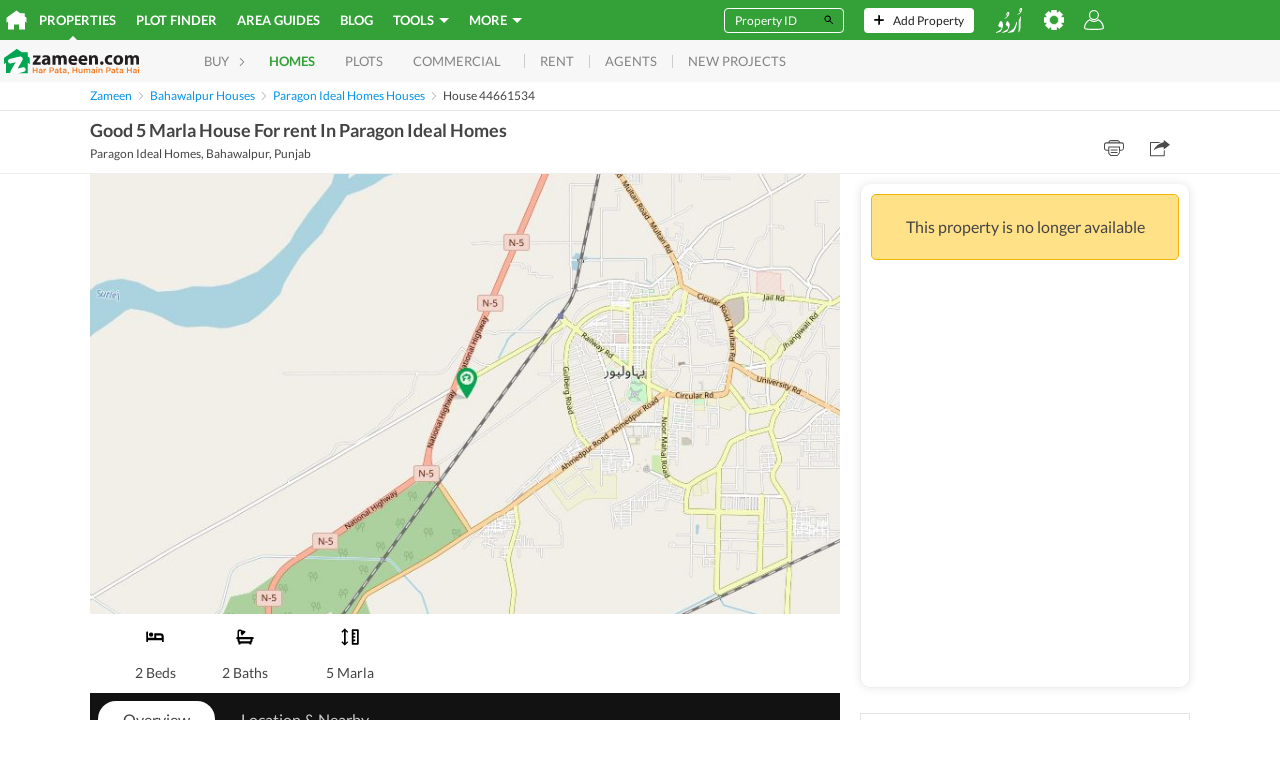

--- FILE ---
content_type: text/html; charset=utf-8
request_url: https://www.google.com/recaptcha/api2/aframe
body_size: 265
content:
<!DOCTYPE HTML><html><head><meta http-equiv="content-type" content="text/html; charset=UTF-8"></head><body><script nonce="nT8qs0cA9ncVyWA5dLHJnQ">/** Anti-fraud and anti-abuse applications only. See google.com/recaptcha */ try{var clients={'sodar':'https://pagead2.googlesyndication.com/pagead/sodar?'};window.addEventListener("message",function(a){try{if(a.source===window.parent){var b=JSON.parse(a.data);var c=clients[b['id']];if(c){var d=document.createElement('img');d.src=c+b['params']+'&rc='+(localStorage.getItem("rc::a")?sessionStorage.getItem("rc::b"):"");window.document.body.appendChild(d);sessionStorage.setItem("rc::e",parseInt(sessionStorage.getItem("rc::e")||0)+1);localStorage.setItem("rc::h",'1768387766136');}}}catch(b){}});window.parent.postMessage("_grecaptcha_ready", "*");}catch(b){}</script></body></html>

--- FILE ---
content_type: application/javascript
request_url: https://cdn.moengage.com/release/dc_1/moe_webSdk.min.latest.js
body_size: 95919
content:
/*! For license information please see sdk.js.LICENSE.txt */
(()=>{var e={372:(e,t,n)=>{e.exports=function(e,t,n){if("number"!=typeof t)throw new Error("second argument must be a Number");let a,r,s,o,c,l,d=!0;Array.isArray(e)?(a=[],s=r=e.length):(o=Object.keys(e),a={},s=r=o.length);function g(e){function t(){n&&n(e,a),n=null}d?i(t):t()}function u(t,n,i){if(a[t]=i,n&&(c=!0),0===--s||n)g(n);else if(!c&&l<r){let t;o?(t=o[l],l+=1,e[t](function(e,n){u(t,e,n)})):(t=l,l+=1,e[t](function(e,n){u(t,e,n)}))}}l=t,s?o?o.some(function(n,i){return e[n](function(e,t){u(n,e,t)}),i===t-1}):e.some(function(e,n){return e(function(e,t){u(n,e,t)}),n===t-1}):g(null);d=!1};const i=n(596)},596:(e,t,n)=>{let i;e.exports="function"==typeof queueMicrotask?queueMicrotask.bind("undefined"!=typeof window?window:n.g):e=>(i||(i=Promise.resolve())).then(e).catch(e=>setTimeout(()=>{throw e},0))},790:(e,t,n)=>{e.exports=function e(t,n,i){function a(s,o){if(!n[s]){if(!t[s]){if(r)return r(s,!0);var c=new Error("Cannot find module '"+s+"'");throw c.code="MODULE_NOT_FOUND",c}var l=n[s]={exports:{}};t[s][0].call(l.exports,function(e){var n=t[s][1][e];return a(n||e)},l,l.exports,e,t,n,i)}return n[s].exports}for(var r=void 0,s=0;s<i.length;s++)a(i[s]);return a}({1:[function(e,t,i){(function(e){"use strict";var n,i,a=e.MutationObserver||e.WebKitMutationObserver;if(a){var r=0,s=new a(d),o=e.document.createTextNode("");s.observe(o,{characterData:!0}),n=function(){o.data=r=++r%2}}else if(e.setImmediate||void 0===e.MessageChannel)n="document"in e&&"onreadystatechange"in e.document.createElement("script")?function(){var t=e.document.createElement("script");t.onreadystatechange=function(){d(),t.onreadystatechange=null,t.parentNode.removeChild(t),t=null},e.document.documentElement.appendChild(t)}:function(){setTimeout(d,0)};else{var c=new e.MessageChannel;c.port1.onmessage=d,n=function(){c.port2.postMessage(0)}}var l=[];function d(){var e,t;i=!0;for(var n=l.length;n;){for(t=l,l=[],e=-1;++e<n;)t[e]();n=l.length}i=!1}function g(e){1!==l.push(e)||i||n()}t.exports=g}).call(this,void 0!==n.g?n.g:"undefined"!=typeof self?self:"undefined"!=typeof window?window:{})},{}],2:[function(e,t,n){"use strict";var i=e(1);function a(){}var r={},s=["REJECTED"],o=["FULFILLED"],c=["PENDING"];function l(e){if("function"!=typeof e)throw new TypeError("resolver must be a function");this.state=c,this.queue=[],this.outcome=void 0,e!==a&&p(this,e)}function d(e,t,n){this.promise=e,"function"==typeof t&&(this.onFulfilled=t,this.callFulfilled=this.otherCallFulfilled),"function"==typeof n&&(this.onRejected=n,this.callRejected=this.otherCallRejected)}function g(e,t,n){i(function(){var i;try{i=t(n)}catch(t){return r.reject(e,t)}i===e?r.reject(e,new TypeError("Cannot resolve promise with itself")):r.resolve(e,i)})}function u(e){var t=e&&e.then;if(e&&("object"==typeof e||"function"==typeof e)&&"function"==typeof t)return function(){t.apply(e,arguments)}}function p(e,t){var n=!1;function i(t){n||(n=!0,r.reject(e,t))}function a(t){n||(n=!0,r.resolve(e,t))}function s(){t(a,i)}var o=m(s);"error"===o.status&&i(o.value)}function m(e,t){var n={};try{n.value=e(t),n.status="success"}catch(e){n.status="error",n.value=e}return n}function h(e){return e instanceof this?e:r.resolve(new this(a),e)}function f(e){var t=new this(a);return r.reject(t,e)}function E(e){var t=this;if("[object Array]"!==Object.prototype.toString.call(e))return this.reject(new TypeError("must be an array"));var n=e.length,i=!1;if(!n)return this.resolve([]);for(var s=new Array(n),o=0,c=-1,l=new this(a);++c<n;)d(e[c],c);return l;function d(e,a){function c(e){s[a]=e,++o!==n||i||(i=!0,r.resolve(l,s))}t.resolve(e).then(c,function(e){i||(i=!0,r.reject(l,e))})}}function S(e){var t=this;if("[object Array]"!==Object.prototype.toString.call(e))return this.reject(new TypeError("must be an array"));var n=e.length,i=!1;if(!n)return this.resolve([]);for(var s=-1,o=new this(a);++s<n;)c(e[s]);return o;function c(e){t.resolve(e).then(function(e){i||(i=!0,r.resolve(o,e))},function(e){i||(i=!0,r.reject(o,e))})}}t.exports=l,l.prototype.catch=function(e){return this.then(null,e)},l.prototype.then=function(e,t){if("function"!=typeof e&&this.state===o||"function"!=typeof t&&this.state===s)return this;var n=new this.constructor(a);return this.state!==c?g(n,this.state===o?e:t,this.outcome):this.queue.push(new d(n,e,t)),n},d.prototype.callFulfilled=function(e){r.resolve(this.promise,e)},d.prototype.otherCallFulfilled=function(e){g(this.promise,this.onFulfilled,e)},d.prototype.callRejected=function(e){r.reject(this.promise,e)},d.prototype.otherCallRejected=function(e){g(this.promise,this.onRejected,e)},r.resolve=function(e,t){var n=m(u,t);if("error"===n.status)return r.reject(e,n.value);var i=n.value;if(i)p(e,i);else{e.state=o,e.outcome=t;for(var a=-1,s=e.queue.length;++a<s;)e.queue[a].callFulfilled(t)}return e},r.reject=function(e,t){e.state=s,e.outcome=t;for(var n=-1,i=e.queue.length;++n<i;)e.queue[n].callRejected(t);return e},l.resolve=h,l.reject=f,l.all=E,l.race=S},{1:1}],3:[function(e,t,i){(function(t){"use strict";"function"!=typeof t.Promise&&(t.Promise=e(2))}).call(this,void 0!==n.g?n.g:"undefined"!=typeof self?self:"undefined"!=typeof window?window:{})},{2:2}],4:[function(e,t,n){"use strict";var i="function"==typeof Symbol&&"symbol"==typeof Symbol.iterator?function(e){return typeof e}:function(e){return e&&"function"==typeof Symbol&&e.constructor===Symbol&&e!==Symbol.prototype?"symbol":typeof e};function a(e,t){if(!(e instanceof t))throw new TypeError("Cannot call a class as a function")}function r(){try{if("undefined"!=typeof indexedDB)return indexedDB;if("undefined"!=typeof webkitIndexedDB)return webkitIndexedDB;if("undefined"!=typeof mozIndexedDB)return mozIndexedDB;if("undefined"!=typeof OIndexedDB)return OIndexedDB;if("undefined"!=typeof msIndexedDB)return msIndexedDB}catch(e){return}}var s=r();function o(){try{if(!s||!s.open)return!1;var e="undefined"!=typeof openDatabase&&/(Safari|iPhone|iPad|iPod)/.test(navigator.userAgent)&&!/Chrome/.test(navigator.userAgent)&&!/BlackBerry/.test(navigator.platform),t="function"==typeof fetch&&-1!==fetch.toString().indexOf("[native code");return(!e||t)&&"undefined"!=typeof indexedDB&&"undefined"!=typeof IDBKeyRange}catch(e){return!1}}function c(e,t){e=e||[],t=t||{};try{return new Blob(e,t)}catch(a){if("TypeError"!==a.name)throw a;for(var n=new("undefined"!=typeof BlobBuilder?BlobBuilder:"undefined"!=typeof MSBlobBuilder?MSBlobBuilder:"undefined"!=typeof MozBlobBuilder?MozBlobBuilder:WebKitBlobBuilder),i=0;i<e.length;i+=1)n.append(e[i]);return n.getBlob(t.type)}}"undefined"==typeof Promise&&e(3);var l=Promise;function d(e,t){t&&e.then(function(e){t(null,e)},function(e){t(e)})}function g(e,t,n){"function"==typeof t&&e.then(t),"function"==typeof n&&e.catch(n)}function u(e){return"string"!=typeof e&&(console.warn(e+" used as a key, but it is not a string."),e=String(e)),e}function p(){if(arguments.length&&"function"==typeof arguments[arguments.length-1])return arguments[arguments.length-1]}var m="local-forage-detect-blob-support",h=void 0,f={},E=Object.prototype.toString,S="readonly",_="readwrite";function v(e){for(var t=e.length,n=new ArrayBuffer(t),i=new Uint8Array(n),a=0;a<t;a++)i[a]=e.charCodeAt(a);return n}function T(e){return new l(function(t){var n=e.transaction(m,_),i=c([""]);n.objectStore(m).put(i,"key"),n.onabort=function(e){e.preventDefault(),e.stopPropagation(),t(!1)},n.oncomplete=function(){var e=navigator.userAgent.match(/Chrome\/(\d+)/),n=navigator.userAgent.match(/Edge\//);t(n||!e||parseInt(e[1],10)>=43)}}).catch(function(){return!1})}function y(e){return"boolean"==typeof h?l.resolve(h):T(e).then(function(e){return h=e})}function I(e){var t=f[e.name],n={};n.promise=new l(function(e,t){n.resolve=e,n.reject=t}),t.deferredOperations.push(n),t.dbReady?t.dbReady=t.dbReady.then(function(){return n.promise}):t.dbReady=n.promise}function b(e){var t=f[e.name].deferredOperations.pop();if(t)return t.resolve(),t.promise}function A(e,t){var n=f[e.name].deferredOperations.pop();if(n)return n.reject(t),n.promise}function w(e,t){return new l(function(n,i){if(f[e.name]=f[e.name]||x(),e.db){if(!t)return n(e.db);I(e),e.db.close()}var a=[e.name];t&&a.push(e.version);var r=s.open.apply(s,a);t&&(r.onupgradeneeded=function(t){var n=r.result;try{n.createObjectStore(e.storeName),t.oldVersion<=1&&n.createObjectStore(m)}catch(n){if("ConstraintError"!==n.name)throw n;console.warn('The database "'+e.name+'" has been upgraded from version '+t.oldVersion+" to version "+t.newVersion+', but the storage "'+e.storeName+'" already exists.')}}),r.onerror=function(e){e.preventDefault(),i(r.error)},r.onsuccess=function(){var t=r.result;t.onversionchange=function(e){e.target.close()},n(t),b(e)}})}function D(e){return w(e,!1)}function O(e){return w(e,!0)}function C(e,t){if(!e.db)return!0;var n=!e.db.objectStoreNames.contains(e.storeName),i=e.version<e.db.version,a=e.version>e.db.version;if(i&&(e.version!==t&&console.warn('The database "'+e.name+"\" can't be downgraded from version "+e.db.version+" to version "+e.version+"."),e.version=e.db.version),a||n){if(n){var r=e.db.version+1;r>e.version&&(e.version=r)}return!0}return!1}function N(e){return new l(function(t,n){var i=new FileReader;i.onerror=n,i.onloadend=function(n){var i=btoa(n.target.result||"");t({__local_forage_encoded_blob:!0,data:i,type:e.type})},i.readAsBinaryString(e)})}function P(e){return c([v(atob(e.data))],{type:e.type})}function R(e){return e&&e.__local_forage_encoded_blob}function L(e){var t=this,n=t._initReady().then(function(){var e=f[t._dbInfo.name];if(e&&e.dbReady)return e.dbReady});return g(n,e,e),n}function M(e){I(e);for(var t=f[e.name],n=t.forages,i=0;i<n.length;i++){var a=n[i];a._dbInfo.db&&(a._dbInfo.db.close(),a._dbInfo.db=null)}return e.db=null,D(e).then(function(t){return e.db=t,C(e)?O(e):t}).then(function(i){e.db=t.db=i;for(var a=0;a<n.length;a++)n[a]._dbInfo.db=i}).catch(function(t){throw A(e,t),t})}function k(e,t,n,i){void 0===i&&(i=1);try{var a=e.db.transaction(e.storeName,t);n(null,a)}catch(a){if(i>0&&(!e.db||"InvalidStateError"===a.name||"NotFoundError"===a.name))return l.resolve().then(function(){if(!e.db||"NotFoundError"===a.name&&!e.db.objectStoreNames.contains(e.storeName)&&e.version<=e.db.version)return e.db&&(e.version=e.db.version+1),O(e)}).then(function(){return M(e).then(function(){k(e,t,n,i-1)})}).catch(n);n(a)}}function x(){return{forages:[],db:null,dbReady:null,deferredOperations:[]}}function B(e){var t=this,n={db:null};if(e)for(var i in e)n[i]=e[i];var a=f[n.name];a||(a=x(),f[n.name]=a),a.forages.push(t),t._initReady||(t._initReady=t.ready,t.ready=L);var r=[];function s(){return l.resolve()}for(var o=0;o<a.forages.length;o++){var c=a.forages[o];c!==t&&r.push(c._initReady().catch(s))}var d=a.forages.slice(0);return l.all(r).then(function(){return n.db=a.db,D(n)}).then(function(e){return n.db=e,C(n,t._defaultConfig.version)?O(n):e}).then(function(e){n.db=a.db=e,t._dbInfo=n;for(var i=0;i<d.length;i++){var r=d[i];r!==t&&(r._dbInfo.db=n.db,r._dbInfo.version=n.version)}})}function U(e,t){var n=this;e=u(e);var i=new l(function(t,i){n.ready().then(function(){k(n._dbInfo,S,function(a,r){if(a)return i(a);try{var s=r.objectStore(n._dbInfo.storeName).get(e);s.onsuccess=function(){var e=s.result;void 0===e&&(e=null),R(e)&&(e=P(e)),t(e)},s.onerror=function(){i(s.error)}}catch(e){i(e)}})}).catch(i)});return d(i,t),i}function F(e,t){var n=this,i=new l(function(t,i){n.ready().then(function(){k(n._dbInfo,S,function(a,r){if(a)return i(a);try{var s=r.objectStore(n._dbInfo.storeName).openCursor(),o=1;s.onsuccess=function(){var n=s.result;if(n){var i=n.value;R(i)&&(i=P(i));var a=e(i,n.key,o++);void 0!==a?t(a):n.continue()}else t()},s.onerror=function(){i(s.error)}}catch(e){i(e)}})}).catch(i)});return d(i,t),i}function G(e,t,n){var i=this;e=u(e);var a=new l(function(n,a){var r;i.ready().then(function(){return r=i._dbInfo,"[object Blob]"===E.call(t)?y(r.db).then(function(e){return e?t:N(t)}):t}).then(function(t){k(i._dbInfo,_,function(r,s){if(r)return a(r);try{var o=s.objectStore(i._dbInfo.storeName);null===t&&(t=void 0);var c=o.put(t,e);s.oncomplete=function(){void 0===t&&(t=null),n(t)},s.onabort=s.onerror=function(){var e=c.error?c.error:c.transaction.error;a(e)}}catch(e){a(e)}})}).catch(a)});return d(a,n),a}function V(e,t){var n=this;e=u(e);var i=new l(function(t,i){n.ready().then(function(){k(n._dbInfo,_,function(a,r){if(a)return i(a);try{var s=r.objectStore(n._dbInfo.storeName).delete(e);r.oncomplete=function(){t()},r.onerror=function(){i(s.error)},r.onabort=function(){var e=s.error?s.error:s.transaction.error;i(e)}}catch(e){i(e)}})}).catch(i)});return d(i,t),i}function H(e){var t=this,n=new l(function(e,n){t.ready().then(function(){k(t._dbInfo,_,function(i,a){if(i)return n(i);try{var r=a.objectStore(t._dbInfo.storeName).clear();a.oncomplete=function(){e()},a.onabort=a.onerror=function(){var e=r.error?r.error:r.transaction.error;n(e)}}catch(e){n(e)}})}).catch(n)});return d(n,e),n}function W(e){var t=this,n=new l(function(e,n){t.ready().then(function(){k(t._dbInfo,S,function(i,a){if(i)return n(i);try{var r=a.objectStore(t._dbInfo.storeName).count();r.onsuccess=function(){e(r.result)},r.onerror=function(){n(r.error)}}catch(e){n(e)}})}).catch(n)});return d(n,e),n}function K(e,t){var n=this,i=new l(function(t,i){e<0?t(null):n.ready().then(function(){k(n._dbInfo,S,function(a,r){if(a)return i(a);try{var s=r.objectStore(n._dbInfo.storeName),o=!1,c=s.openKeyCursor();c.onsuccess=function(){var n=c.result;n?0===e||o?t(n.key):(o=!0,n.advance(e)):t(null)},c.onerror=function(){i(c.error)}}catch(e){i(e)}})}).catch(i)});return d(i,t),i}function $(e){var t=this,n=new l(function(e,n){t.ready().then(function(){k(t._dbInfo,S,function(i,a){if(i)return n(i);try{var r=a.objectStore(t._dbInfo.storeName).openKeyCursor(),s=[];r.onsuccess=function(){var t=r.result;t?(s.push(t.key),t.continue()):e(s)},r.onerror=function(){n(r.error)}}catch(e){n(e)}})}).catch(n)});return d(n,e),n}function q(e,t){t=p.apply(this,arguments);var n=this.config();(e="function"!=typeof e&&e||{}).name||(e.name=e.name||n.name,e.storeName=e.storeName||n.storeName);var i,a=this;if(e.name){var r=e.name===n.name&&a._dbInfo.db?l.resolve(a._dbInfo.db):D(e).then(function(t){var n=f[e.name],i=n.forages;n.db=t;for(var a=0;a<i.length;a++)i[a]._dbInfo.db=t;return t});i=e.storeName?r.then(function(t){if(t.objectStoreNames.contains(e.storeName)){var n=t.version+1;I(e);var i=f[e.name],a=i.forages;t.close();for(var r=0;r<a.length;r++){var o=a[r];o._dbInfo.db=null,o._dbInfo.version=n}var c=new l(function(t,i){var a=s.open(e.name,n);a.onerror=function(e){a.result.close(),i(e)},a.onupgradeneeded=function(){a.result.deleteObjectStore(e.storeName)},a.onsuccess=function(){var e=a.result;e.close(),t(e)}});return c.then(function(e){i.db=e;for(var t=0;t<a.length;t++){var n=a[t];n._dbInfo.db=e,b(n._dbInfo)}}).catch(function(t){throw(A(e,t)||l.resolve()).catch(function(){}),t})}}):r.then(function(t){I(e);var n=f[e.name],i=n.forages;t.close();for(var a=0;a<i.length;a++)i[a]._dbInfo.db=null;var r=new l(function(t,n){var i=s.deleteDatabase(e.name);i.onerror=function(){var e=i.result;e&&e.close(),n(i.error)},i.onblocked=function(){console.warn('dropInstance blocked for database "'+e.name+'" until all open connections are closed')},i.onsuccess=function(){var e=i.result;e&&e.close(),t(e)}});return r.then(function(e){n.db=e;for(var t=0;t<i.length;t++)b(i[t]._dbInfo)}).catch(function(t){throw(A(e,t)||l.resolve()).catch(function(){}),t})})}else i=l.reject("Invalid arguments");return d(i,t),i}var Y={_driver:"asyncStorage",_initStorage:B,_support:o(),iterate:F,getItem:U,setItem:G,removeItem:V,clear:H,length:W,key:K,keys:$,dropInstance:q};function j(){return"function"==typeof openDatabase}var z="ABCDEFGHIJKLMNOPQRSTUVWXYZabcdefghijklmnopqrstuvwxyz0123456789+/",J="~~local_forage_type~",Q=/^~~local_forage_type~([^~]+)~/,X="__lfsc__:",Z=X.length,ee="arbf",te="blob",ne="si08",ie="ui08",ae="uic8",re="si16",se="si32",oe="ur16",ce="ui32",le="fl32",de="fl64",ge=Z+ee.length,ue=Object.prototype.toString;function pe(e){var t,n,i,a,r,s=.75*e.length,o=e.length,c=0;"="===e[e.length-1]&&(s--,"="===e[e.length-2]&&s--);var l=new ArrayBuffer(s),d=new Uint8Array(l);for(t=0;t<o;t+=4)n=z.indexOf(e[t]),i=z.indexOf(e[t+1]),a=z.indexOf(e[t+2]),r=z.indexOf(e[t+3]),d[c++]=n<<2|i>>4,d[c++]=(15&i)<<4|a>>2,d[c++]=(3&a)<<6|63&r;return l}function me(e){var t,n=new Uint8Array(e),i="";for(t=0;t<n.length;t+=3)i+=z[n[t]>>2],i+=z[(3&n[t])<<4|n[t+1]>>4],i+=z[(15&n[t+1])<<2|n[t+2]>>6],i+=z[63&n[t+2]];return n.length%3==2?i=i.substring(0,i.length-1)+"=":n.length%3==1&&(i=i.substring(0,i.length-2)+"=="),i}function he(e,t){var n="";if(e&&(n=ue.call(e)),e&&("[object ArrayBuffer]"===n||e.buffer&&"[object ArrayBuffer]"===ue.call(e.buffer))){var i,a=X;e instanceof ArrayBuffer?(i=e,a+=ee):(i=e.buffer,"[object Int8Array]"===n?a+=ne:"[object Uint8Array]"===n?a+=ie:"[object Uint8ClampedArray]"===n?a+=ae:"[object Int16Array]"===n?a+=re:"[object Uint16Array]"===n?a+=oe:"[object Int32Array]"===n?a+=se:"[object Uint32Array]"===n?a+=ce:"[object Float32Array]"===n?a+=le:"[object Float64Array]"===n?a+=de:t(new Error("Failed to get type for BinaryArray"))),t(a+me(i))}else if("[object Blob]"===n){var r=new FileReader;r.onload=function(){var n=J+e.type+"~"+me(this.result);t(X+te+n)},r.readAsArrayBuffer(e)}else try{t(JSON.stringify(e))}catch(n){console.error("Couldn't convert value into a JSON string: ",e),t(null,n)}}function fe(e){if(e.substring(0,Z)!==X)return JSON.parse(e);var t,n=e.substring(ge),i=e.substring(Z,ge);if(i===te&&Q.test(n)){var a=n.match(Q);t=a[1],n=n.substring(a[0].length)}var r=pe(n);switch(i){case ee:return r;case te:return c([r],{type:t});case ne:return new Int8Array(r);case ie:return new Uint8Array(r);case ae:return new Uint8ClampedArray(r);case re:return new Int16Array(r);case oe:return new Uint16Array(r);case se:return new Int32Array(r);case ce:return new Uint32Array(r);case le:return new Float32Array(r);case de:return new Float64Array(r);default:throw new Error("Unkown type: "+i)}}var Ee={serialize:he,deserialize:fe,stringToBuffer:pe,bufferToString:me};function Se(e,t,n,i){e.executeSql("CREATE TABLE IF NOT EXISTS "+t.storeName+" (id INTEGER PRIMARY KEY, key unique, value)",[],n,i)}function _e(e){var t=this,n={db:null};if(e)for(var i in e)n[i]="string"!=typeof e[i]?e[i].toString():e[i];var a=new l(function(e,i){try{n.db=openDatabase(n.name,String(n.version),n.description,n.size)}catch(e){return i(e)}n.db.transaction(function(a){Se(a,n,function(){t._dbInfo=n,e()},function(e,t){i(t)})},i)});return n.serializer=Ee,a}function ve(e,t,n,i,a,r){e.executeSql(n,i,a,function(e,s){s.code===s.SYNTAX_ERR?e.executeSql("SELECT name FROM sqlite_master WHERE type='table' AND name = ?",[t.storeName],function(e,o){o.rows.length?r(e,s):Se(e,t,function(){e.executeSql(n,i,a,r)},r)},r):r(e,s)},r)}function Te(e,t){var n=this;e=u(e);var i=new l(function(t,i){n.ready().then(function(){var a=n._dbInfo;a.db.transaction(function(n){ve(n,a,"SELECT * FROM "+a.storeName+" WHERE key = ? LIMIT 1",[e],function(e,n){var i=n.rows.length?n.rows.item(0).value:null;i&&(i=a.serializer.deserialize(i)),t(i)},function(e,t){i(t)})})}).catch(i)});return d(i,t),i}function ye(e,t){var n=this,i=new l(function(t,i){n.ready().then(function(){var a=n._dbInfo;a.db.transaction(function(n){ve(n,a,"SELECT * FROM "+a.storeName,[],function(n,i){for(var r=i.rows,s=r.length,o=0;o<s;o++){var c=r.item(o),l=c.value;if(l&&(l=a.serializer.deserialize(l)),void 0!==(l=e(l,c.key,o+1)))return void t(l)}t()},function(e,t){i(t)})})}).catch(i)});return d(i,t),i}function Ie(e,t,n,i){var a=this;e=u(e);var r=new l(function(r,s){a.ready().then(function(){void 0===t&&(t=null);var o=t,c=a._dbInfo;c.serializer.serialize(t,function(t,l){l?s(l):c.db.transaction(function(n){ve(n,c,"INSERT OR REPLACE INTO "+c.storeName+" (key, value) VALUES (?, ?)",[e,t],function(){r(o)},function(e,t){s(t)})},function(t){if(t.code===t.QUOTA_ERR){if(i>0)return void r(Ie.apply(a,[e,o,n,i-1]));s(t)}})})}).catch(s)});return d(r,n),r}function be(e,t,n){return Ie.apply(this,[e,t,n,1])}function Ae(e,t){var n=this;e=u(e);var i=new l(function(t,i){n.ready().then(function(){var a=n._dbInfo;a.db.transaction(function(n){ve(n,a,"DELETE FROM "+a.storeName+" WHERE key = ?",[e],function(){t()},function(e,t){i(t)})})}).catch(i)});return d(i,t),i}function we(e){var t=this,n=new l(function(e,n){t.ready().then(function(){var i=t._dbInfo;i.db.transaction(function(t){ve(t,i,"DELETE FROM "+i.storeName,[],function(){e()},function(e,t){n(t)})})}).catch(n)});return d(n,e),n}function De(e){var t=this,n=new l(function(e,n){t.ready().then(function(){var i=t._dbInfo;i.db.transaction(function(t){ve(t,i,"SELECT COUNT(key) as c FROM "+i.storeName,[],function(t,n){var i=n.rows.item(0).c;e(i)},function(e,t){n(t)})})}).catch(n)});return d(n,e),n}function Oe(e,t){var n=this,i=new l(function(t,i){n.ready().then(function(){var a=n._dbInfo;a.db.transaction(function(n){ve(n,a,"SELECT key FROM "+a.storeName+" WHERE id = ? LIMIT 1",[e+1],function(e,n){var i=n.rows.length?n.rows.item(0).key:null;t(i)},function(e,t){i(t)})})}).catch(i)});return d(i,t),i}function Ce(e){var t=this,n=new l(function(e,n){t.ready().then(function(){var i=t._dbInfo;i.db.transaction(function(t){ve(t,i,"SELECT key FROM "+i.storeName,[],function(t,n){for(var i=[],a=0;a<n.rows.length;a++)i.push(n.rows.item(a).key);e(i)},function(e,t){n(t)})})}).catch(n)});return d(n,e),n}function Ne(e){return new l(function(t,n){e.transaction(function(i){i.executeSql("SELECT name FROM sqlite_master WHERE type='table' AND name <> '__WebKitDatabaseInfoTable__'",[],function(n,i){for(var a=[],r=0;r<i.rows.length;r++)a.push(i.rows.item(r).name);t({db:e,storeNames:a})},function(e,t){n(t)})},function(e){n(e)})})}function Pe(e,t){t=p.apply(this,arguments);var n=this.config();(e="function"!=typeof e&&e||{}).name||(e.name=e.name||n.name,e.storeName=e.storeName||n.storeName);var i,a=this;return d(i=e.name?new l(function(t){var i;i=e.name===n.name?a._dbInfo.db:openDatabase(e.name,"","",0),e.storeName?t({db:i,storeNames:[e.storeName]}):t(Ne(i))}).then(function(e){return new l(function(t,n){e.db.transaction(function(i){function a(e){return new l(function(t,n){i.executeSql("DROP TABLE IF EXISTS "+e,[],function(){t()},function(e,t){n(t)})})}for(var r=[],s=0,o=e.storeNames.length;s<o;s++)r.push(a(e.storeNames[s]));l.all(r).then(function(){t()}).catch(function(e){n(e)})},function(e){n(e)})})}):l.reject("Invalid arguments"),t),i}var Re={_driver:"webSQLStorage",_initStorage:_e,_support:j(),iterate:ye,getItem:Te,setItem:be,removeItem:Ae,clear:we,length:De,key:Oe,keys:Ce,dropInstance:Pe};function Le(){try{return"undefined"!=typeof localStorage&&"setItem"in localStorage&&!!localStorage.setItem}catch(e){return!1}}function Me(e,t){var n=e.name+"/";return e.storeName!==t.storeName&&(n+=e.storeName+"/"),n}function ke(){var e="_localforage_support_test";try{return localStorage.setItem(e,!0),localStorage.removeItem(e),!1}catch(e){return!0}}function xe(){return!ke()||localStorage.length>0}function Be(e){var t=this,n={};if(e)for(var i in e)n[i]=e[i];return n.keyPrefix=Me(e,t._defaultConfig),xe()?(t._dbInfo=n,n.serializer=Ee,l.resolve()):l.reject()}function Ue(e){var t=this,n=t.ready().then(function(){for(var e=t._dbInfo.keyPrefix,n=localStorage.length-1;n>=0;n--){var i=localStorage.key(n);0===i.indexOf(e)&&localStorage.removeItem(i)}});return d(n,e),n}function Fe(e,t){var n=this;e=u(e);var i=n.ready().then(function(){var t=n._dbInfo,i=localStorage.getItem(t.keyPrefix+e);return i&&(i=t.serializer.deserialize(i)),i});return d(i,t),i}function Ge(e,t){var n=this,i=n.ready().then(function(){for(var t=n._dbInfo,i=t.keyPrefix,a=i.length,r=localStorage.length,s=1,o=0;o<r;o++){var c=localStorage.key(o);if(0===c.indexOf(i)){var l=localStorage.getItem(c);if(l&&(l=t.serializer.deserialize(l)),void 0!==(l=e(l,c.substring(a),s++)))return l}}});return d(i,t),i}function Ve(e,t){var n=this,i=n.ready().then(function(){var t,i=n._dbInfo;try{t=localStorage.key(e)}catch(e){t=null}return t&&(t=t.substring(i.keyPrefix.length)),t});return d(i,t),i}function He(e){var t=this,n=t.ready().then(function(){for(var e=t._dbInfo,n=localStorage.length,i=[],a=0;a<n;a++){var r=localStorage.key(a);0===r.indexOf(e.keyPrefix)&&i.push(r.substring(e.keyPrefix.length))}return i});return d(n,e),n}function We(e){var t=this.keys().then(function(e){return e.length});return d(t,e),t}function Ke(e,t){var n=this;e=u(e);var i=n.ready().then(function(){var t=n._dbInfo;localStorage.removeItem(t.keyPrefix+e)});return d(i,t),i}function $e(e,t,n){var i=this;e=u(e);var a=i.ready().then(function(){void 0===t&&(t=null);var n=t;return new l(function(a,r){var s=i._dbInfo;s.serializer.serialize(t,function(t,i){if(i)r(i);else try{localStorage.setItem(s.keyPrefix+e,t),a(n)}catch(e){"QuotaExceededError"!==e.name&&"NS_ERROR_DOM_QUOTA_REACHED"!==e.name||r(e),r(e)}})})});return d(a,n),a}function qe(e,t){if(t=p.apply(this,arguments),!(e="function"!=typeof e&&e||{}).name){var n=this.config();e.name=e.name||n.name,e.storeName=e.storeName||n.storeName}var i,a=this;return i=e.name?new l(function(t){e.storeName?t(Me(e,a._defaultConfig)):t(e.name+"/")}).then(function(e){for(var t=localStorage.length-1;t>=0;t--){var n=localStorage.key(t);0===n.indexOf(e)&&localStorage.removeItem(n)}}):l.reject("Invalid arguments"),d(i,t),i}var Ye={_driver:"localStorageWrapper",_initStorage:Be,_support:Le(),iterate:Ge,getItem:Fe,setItem:$e,removeItem:Ke,clear:Ue,length:We,key:Ve,keys:He,dropInstance:qe},je=function(e,t){return e===t||"number"==typeof e&&"number"==typeof t&&isNaN(e)&&isNaN(t)},ze=function(e,t){for(var n=e.length,i=0;i<n;){if(je(e[i],t))return!0;i++}return!1},Je=Array.isArray||function(e){return"[object Array]"===Object.prototype.toString.call(e)},Qe={},Xe={},Ze={INDEXEDDB:Y,WEBSQL:Re,LOCALSTORAGE:Ye},et=[Ze.INDEXEDDB._driver,Ze.WEBSQL._driver,Ze.LOCALSTORAGE._driver],tt=["dropInstance"],nt=["clear","getItem","iterate","key","keys","length","removeItem","setItem"].concat(tt),it={description:"",driver:et.slice(),name:"localforage",size:4980736,storeName:"keyvaluepairs",version:1};function at(e,t){e[t]=function(){var n=arguments;return e.ready().then(function(){return e[t].apply(e,n)})}}function rt(){for(var e=1;e<arguments.length;e++){var t=arguments[e];if(t)for(var n in t)t.hasOwnProperty(n)&&(Je(t[n])?arguments[0][n]=t[n].slice():arguments[0][n]=t[n])}return arguments[0]}var st=function(){function e(t){for(var n in a(this,e),Ze)if(Ze.hasOwnProperty(n)){var i=Ze[n],r=i._driver;this[n]=r,Qe[r]||this.defineDriver(i)}this._defaultConfig=rt({},it),this._config=rt({},this._defaultConfig,t),this._driverSet=null,this._initDriver=null,this._ready=!1,this._dbInfo=null,this._wrapLibraryMethodsWithReady(),this.setDriver(this._config.driver).catch(function(){})}return e.prototype.config=function(e){if("object"===(void 0===e?"undefined":i(e))){if(this._ready)return new Error("Can't call config() after localforage has been used.");for(var t in e){if("storeName"===t&&(e[t]=e[t].replace(/\W/g,"_")),"version"===t&&"number"!=typeof e[t])return new Error("Database version must be a number.");this._config[t]=e[t]}return!("driver"in e)||!e.driver||this.setDriver(this._config.driver)}return"string"==typeof e?this._config[e]:this._config},e.prototype.defineDriver=function(e,t,n){var i=new l(function(t,n){try{var i=e._driver,a=new Error("Custom driver not compliant; see https://mozilla.github.io/localForage/#definedriver");if(!e._driver)return void n(a);for(var r=nt.concat("_initStorage"),s=0,o=r.length;s<o;s++){var c=r[s];if((!ze(tt,c)||e[c])&&"function"!=typeof e[c])return void n(a)}var g=function(){for(var t=function(e){return function(){var t=new Error("Method "+e+" is not implemented by the current driver"),n=l.reject(t);return d(n,arguments[arguments.length-1]),n}},n=0,i=tt.length;n<i;n++){var a=tt[n];e[a]||(e[a]=t(a))}};g();var u=function(n){Qe[i]&&console.info("Redefining LocalForage driver: "+i),Qe[i]=e,Xe[i]=n,t()};"_support"in e?e._support&&"function"==typeof e._support?e._support().then(u,n):u(!!e._support):u(!0)}catch(e){n(e)}});return g(i,t,n),i},e.prototype.driver=function(){return this._driver||null},e.prototype.getDriver=function(e,t,n){var i=Qe[e]?l.resolve(Qe[e]):l.reject(new Error("Driver not found."));return g(i,t,n),i},e.prototype.getSerializer=function(e){var t=l.resolve(Ee);return g(t,e),t},e.prototype.ready=function(e){var t=this,n=t._driverSet.then(function(){return null===t._ready&&(t._ready=t._initDriver()),t._ready});return g(n,e,e),n},e.prototype.setDriver=function(e,t,n){var i=this;Je(e)||(e=[e]);var a=this._getSupportedDrivers(e);function r(){i._config.driver=i.driver()}function s(e){return i._extend(e),r(),i._ready=i._initStorage(i._config),i._ready}function o(e){return function(){var t=0;function n(){for(;t<e.length;){var a=e[t];return t++,i._dbInfo=null,i._ready=null,i.getDriver(a).then(s).catch(n)}r();var o=new Error("No available storage method found.");return i._driverSet=l.reject(o),i._driverSet}return n()}}var c=null!==this._driverSet?this._driverSet.catch(function(){return l.resolve()}):l.resolve();return this._driverSet=c.then(function(){var e=a[0];return i._dbInfo=null,i._ready=null,i.getDriver(e).then(function(e){i._driver=e._driver,r(),i._wrapLibraryMethodsWithReady(),i._initDriver=o(a)})}).catch(function(){r();var e=new Error("No available storage method found.");return i._driverSet=l.reject(e),i._driverSet}),g(this._driverSet,t,n),this._driverSet},e.prototype.supports=function(e){return!!Xe[e]},e.prototype._extend=function(e){rt(this,e)},e.prototype._getSupportedDrivers=function(e){for(var t=[],n=0,i=e.length;n<i;n++){var a=e[n];this.supports(a)&&t.push(a)}return t},e.prototype._wrapLibraryMethodsWithReady=function(){for(var e=0,t=nt.length;e<t;e++)at(this,nt[e])},e.prototype.createInstance=function(t){return new e(t)},e}(),ot=new st;t.exports=ot},{3:3}]},{},[4])(4)}},t={};function n(i){var a=t[i];if(void 0!==a)return a.exports;var r=t[i]={exports:{}};return e[i](r,r.exports,n),r.exports}n.n=e=>{var t=e&&e.__esModule?()=>e.default:()=>e;return n.d(t,{a:t}),t},n.d=(e,t)=>{for(var i in t)n.o(t,i)&&!n.o(e,i)&&Object.defineProperty(e,i,{enumerable:!0,get:t[i]})},n.g=function(){if("object"==typeof globalThis)return globalThis;try{return this||new Function("return this")()}catch(e){if("object"==typeof window)return window}}(),n.o=(e,t)=>Object.prototype.hasOwnProperty.call(e,t),n.r=e=>{"undefined"!=typeof Symbol&&Symbol.toStringTag&&Object.defineProperty(e,Symbol.toStringTag,{value:"Module"}),Object.defineProperty(e,"__esModule",{value:!0})};var i={};(()=>{"use strict";n.r(i),n.d(i,{exportForTesting:()=>Ho,handleLogout:()=>ko,initializeLaunchSequence:()=>Uo});var e=n(790),t=n.n(e);const a={META:"v3/campaigns/inapp/live",CAMPAIGN_PAYLOAD:"v3/campaigns/inapp/live/",DRAFT_CAMPAIGN_PAYLOAD:"v3/campaigns/inapp/test/",STATS:"v3/campaigns/inapp/live/v2/stats",CAMPAIGNS_PAYLOAD:"v3/campaigns/inapp/live/campaigns",FC_USER_ACTIVITY:"v3/campaigns/inapp/live/fc-user-activity"},r={DATABASE_NAME:"moe_onsite",CAMPAIGNS_META:{NAME:"campaigns_meta"},CAMPAIGNS_TAGS:{NAME:"campaigns_tags"},CAMPAIGNS_STATS:{NAME:"campaigns_stats"},EXIT_INTENT_CAMPAIGN_STORE:{NAME:"exit_intent"},SERVICE_META:{NAME:"service_meta",KEYS:{LAST_META_CALL_TIME:"last_meta_call_time",GLOBAL_DELAY:"global_delay_between_inapps",LAST_INAPP_SHOWN_TIME:"last_inapp_shown",LAST_FETCH_SDK_VERSION:"last_fetch_sdk_version",UNIQUE_ID:"unique_id",LAST_SEGMENT_REEVAL_TIME:"last_segment_reeval_time",SESSION_KEY:"session_key"}},PENDING_SECONDARY_EVENTS:{NAME:"pending_secondary_events"},PENDING_TIMER_CAMPAIGNS:{NAME:"pending_timer_campaigns"},TRIGGERING_PRIMARY_EVENTS:{NAME:"triggering_primary_events"}},s={OSM:{CLICK:"MOE_ONSITE_MESSAGE_CLICKED",IMPRESSION:"MOE_ONSITE_MESSAGE_SHOWN",DISMISS:"MOE_ONSITE_MESSAGE_DISMISSED",AUTO_DISMIS:"MOE_ONSITE_MESSAGE_AUTO_DISMISS",DELIVERED:"MOE_ONSITE_MESSAGE_DELIVERED",TYPE:"onsite"},WP:{CLICK:"MOE_WEBP_MESSAGE_CLICKED",IMPRESSION:"MOE_WEBP_MESSAGE_SHOWN",DISMISS:"MOE_WEBP_MESSAGE_DISMISSED",DELIVERED:"MOE_WEBP_MESSAGE_DELIVERED",TYPE:"webp"}},o={ATTEMPTED:{CAMPAIGN_ATTEMPTED:"ATM"},PRIORITIZED:{CAMPAIGN_PRIORITY_HIGH_PRIORITY_CAMPAIGN_AVAILABLE:"PRT_HIGH_PRT_CMP_AVL",CAMPAIGN_PRIORITY_MAX_TIMES_SHOWN:"PRT_MAX_TIM_SWN",CAMPAIGN_PRIORITY_MIN_DELAY:"PRT_MIN_DEL",CAMPAIGN_PRIORITY_GLOBAL_DELAY:"PRT_GBL_DEL",CAMPAIGN_PRIORITY_EXPIRED:"PRT_EXP",PRIORITY_STAGE_ALL_CAMPAIGNS_FREQUENCY_CAPPING_LIMIT_REACHED:"PRT_FC_A_C",PRIORITY_STAGE_PAGE_LOAD_FREQUENCY_CAPPING_LIMIT_REACHED:"PRT_FC_P_L",PRIORITY_STAGE_CUSTOM_EVENT_FREQUENCY_CAPPING_LIMIT_REACHED:"PRT_FC_C_E",PRIORITY_STAGE_EXIT_INTENT_FREQUENCY_CAPPING_LIMIT_REACHED:"PRT_FC_E_I",PRIORITY_STAGE_ALL_TAGS_FREQUENCY_CAPPING_FAILED:"PRT_FC_ALL_T",PRIORITY_STAGE_ANY_TAGS_FREQUENCY_CAPPING_FAILED:"PRT_FC_ANY_T"},DELIVERED:{CAMPAIGN_DELIVERED_API_FAILURE:"DLV_API_FLR",CAMPAIGN_DELIVERED_MANDATORY_PARAMS_MISSING:"DLV_MAND_PARM_MIS"},IMPRESSION:{CAMPAIGN_IMPRESSION_URL_CHANGED:"IMP_URL_CHG",CAMPAIGN_IMPRESSION_GLOBAL_DELAY:"IMP_GBL_DEL",CAMPAIGN_IMPRESSION_MAX_TIMES_SHOWN:"IMP_MAX_TIM_SHW",CAMPAIGN_IMPRESSION_ANOTHER_CAMPAIGN_VISIBLE:"IMP_ANTR_CMP_VISB",CAMPAIGN_IMPRESSION_CANCEL_BEFORE_DELAY:"IMP_CNCL_BFR_DEL",IMPRESSION_STAGE_ALL_CAMPAIGNS_FREQUENCY_CAPPING_LIMIT_REACHED:"IMP_FC_A_C",IMPRESSION_STAGE_EXIT_INTENT_FREQUENCY_CAPPING_LIMIT_REACHED:"IMP_FC_E_I",IMPRESSION_STAGE_PAGE_LOAD_FREQUENCY_CAPPING_LIMIT_REACHED:"IMP_FC_P_L",IMPRESSION_STAGE_CUSTOM_EVENT_FREQUENCY_CAPPING_LIMIT_REACHED:"IMP_FC_C_E",IMPRESSION_STAGE_ALL_TAGS_FREQUENCY_CAPPING_FAILED:"IMP_FC_ALL_T",IMPRESSION_STAGE_ANY_TAGS_FREQUENCY_CAPPING_FAILED:"IMP_FC_ANY_T"},EVALUATION:{CAMPAIGN_EVALUATION_PATH_TIME_EXPIRED:"EVL_PATH_TIME_EXP",CAMPAIGN_EVALUATION_USER_NOT_ON_APP:"EVL_USER_NOT_ON_APP"}},c=9e5,l="moeOnsite",d="E001",g=1500,u=5,p="E002",m=18e4,h="moe-inapp-click",f="moe-inapp-close",E='data-editor-type="MOE_EDITOR"',S='data-template-type="SIDE_BANNER"',_="moe-osm-pusher",v={SCROLL_DOWN_THRESHOLD:50,SCROLL_UP_THRESHOLD:5,SCROLL_INTERVAL:1e3},T="default",y="allCampaigns",I="customEvent",b="allTags",A="anyTags",w="pageLoad",D="exitIntent",O="a_c",C="c_e",N="all_t",P="any_t",R="p_l",L="e_i",M={all_t:0,any_t:0,a_c:0,p_l:0,e_i:0,c_e:0},k={[y]:"allCampaigns",[I]:"customEvent",[b]:"allTags",[A]:"anyTags",[w]:"pageLoad",[D]:"exitIntent"},x={impression:{[y]:o.IMPRESSION.IMPRESSION_STAGE_ALL_CAMPAIGNS_FREQUENCY_CAPPING_LIMIT_REACHED,[D]:o.IMPRESSION.IMPRESSION_STAGE_EXIT_INTENT_FREQUENCY_CAPPING_LIMIT_REACHED,[w]:o.IMPRESSION.IMPRESSION_STAGE_PAGE_LOAD_FREQUENCY_CAPPING_LIMIT_REACHED,[I]:o.IMPRESSION.IMPRESSION_STAGE_CUSTOM_EVENT_FREQUENCY_CAPPING_LIMIT_REACHED,[b]:o.IMPRESSION.IMPRESSION_STAGE_ALL_TAGS_FREQUENCY_CAPPING_FAILED,[A]:o.IMPRESSION.IMPRESSION_STAGE_ANY_TAGS_FREQUENCY_CAPPING_FAILED},priority:{[y]:o.PRIORITIZED.PRIORITY_STAGE_ALL_CAMPAIGNS_FREQUENCY_CAPPING_LIMIT_REACHED,[D]:o.PRIORITIZED.PRIORITY_STAGE_EXIT_INTENT_FREQUENCY_CAPPING_LIMIT_REACHED,[w]:o.PRIORITIZED.PRIORITY_STAGE_PAGE_LOAD_FREQUENCY_CAPPING_LIMIT_REACHED,[I]:o.PRIORITIZED.PRIORITY_STAGE_CUSTOM_EVENT_FREQUENCY_CAPPING_LIMIT_REACHED,[b]:o.PRIORITIZED.PRIORITY_STAGE_ALL_TAGS_FREQUENCY_CAPPING_FAILED,[A]:o.PRIORITIZED.PRIORITY_STAGE_ANY_TAGS_FREQUENCY_CAPPING_FAILED}},B={API:a,STORES:r,DELIVERY_FUNNEL:o,FREQUENCY_CAPPING:{STORAGE_KEYS:{FREQUENCY_CAPPING_SETTINGS:"frequencyCappingSettings",DEVICE_FREQUENCY_DATA:"deviceFrequencyData",SESSION_FREQUENCY_DATA:"sessionFrequencyData"},EVENT_SPECIFIC_TYPES:[I,w,D],ALL_EVENT_TYPES:[y,I,b,A,w,D],MAX_DAYS_PERIOD:7},OSM_MODULE:l},U={IMPRESSION:"MOE_LANDING_PAGE_SHOWN",CLICK:"MOE_LANDING_PAGE_CLICKED",FORM_SUBMIT:"MOE_RESPONSE_SUBMITTED"},F={DEVICE_ADD:"v2/device/add",DEVICE_TOKEN_CHECK:"v2/device/token-check",REPORT_ADD:"v2/report/add"},G=195,V="v1/sdk_logging/",H="USER_ATTRIBUTE_UNIQUE_ID",W="USER_ATTRIBUTE_USER_EMAIL",K="USER_ATTRIBUTE_USER_NAME",$="USER_ATTRIBUTE_USER_FIRST_NAME",q="USER_ATTRIBUTE_USER_LAST_NAME",Y="USER_ATTRIBUTE_USER_MOBILE",j="USER_ATTRIBUTE_USER_GENDER",z="USER_ATTRIBUTE_USER_BDAY",J=[H,"USER_ID_MODIFIED_FROM"],Q=[{moeName:"uid",attributeName:"USER_ATTRIBUTE_UNIQUE_ID",programName:"id"},{moeName:"u_em",attributeName:"USER_ATTRIBUTE_USER_EMAIL",programName:"email"},{moeName:"u_gd",attributeName:"USER_ATTRIBUTE_USER_GENDER",programName:"gender"},{moeName:"u_bd",attributeName:"USER_ATTRIBUTE_USER_BDAY",programName:"birthday"},{moeName:"u_n",attributeName:"USER_ATTRIBUTE_USER_NAME",programName:"name"},{moeName:"u_fn",attributeName:"USER_ATTRIBUTE_USER_FIRST_NAME",programName:"first_name"},{moeName:"u_ln",attributeName:"USER_ATTRIBUTE_USER_LAST_NAME",programName:"last_name"},{moeName:"u_mb",attributeName:"USER_ATTRIBUTE_USER_MOBILE",programName:"mobile"}],X="moe_push_opted",Z="identifiers",ee="uid",te="SESSION",ne="sessionKey",ie="sessionStartTime",ae="sessionExpiryTime",re="sessionMaxTime",se="customIdentifiersToTrack",oe="currentSource",ce="numberOfSessions",le={TOPIC_NAME:"MOE_LIFECYCLE",EVENT_NAMES:{MOE_INIT:"SDK_INITIALIZED",SETTINGS_FETCHED:"SETTINGS_FETCHED",EVENT_TRACKED:"EVENT_TRACKED",DEVICE_UUID:"DEVICE_UUID",MOE_INIT_COMPLETED:"SDK_INITIALIZATION_COMPLETED",CARDS_INIT:"CARDS_INITIALIZED",SDK_DISABLED:"SDK_DISABLED",SDK_ENABLED:"SDK_ENABLED",DATA_TRACKING_DISABLED:"DATA_TRACKING_DISABLED",DATA_TRACKING_ENABLED:"DATA_TRACKING_ENABLED",OSM_INIT:"OSM_INITIALIZED",WEBP_INIT:"WEBP_INITIALIZED",LANDING_PAGE_DEVICE_ADD:"LANDING_PAGE_DEVICE_ADD"}},de={TOPIC_NAME:"MOE_OPT_IN",EVENT_NAMES:{HARD_ASK_SHOWN:"HARD_ASK_SHOWN",HARD_ASK_DISMISSED:"HARD_ASK_DISMISSED",HARD_ASK_ATTEMPTED:"HARD_ASK_ATTEMPTED",HARD_ASK_ALLOWED:"HARD_ASK_ALLOWED",HARD_ASK_DENIED:"HARD_ASK_DENIED",SOFT_ASK_SHOWN:"SOFT_ASK_SHOWN",SOFT_ASK_DISMISSED:"SOFT_ASK_DISMISSED",SOFT_ASK_ALLOWED:"SOFT_ASK_ALLOWED"}},ge={TOPIC_NAME:"USER_LIFECYCLE",EVENT_NAMES:{USER_IDENTITY_UPDATE:"USER_IDENTITY_UPDATE",LOGOUT:"LOGOUT"}},ue={TOPIC_NAME:"SPA",EVENT_NAMES:{PAGE_CHANGED:"PAGE_CHANGED"}},pe="DC_1",me={DC_1:"sdk-01.moengage.com",DC_2:"sdk-02.moengage.com",DC_3:"sdk-03.moengage.com",DC_4:"sdk-04.moengage.com",DC_5:"sdk-05.moengage.com",DC_6:"sdk-06.moengage.com",DC_100:"sdk-100.moengage.com",DC_101:"sdk-101.moengage.com",EU:"sdk-02.moengage.com",IN:"sdk-03.moengage.com"},he={COOKIE_NAME_MAPPING:{USER_DATA:"moe_u_d",SUBSCRIPTION_DETAILS:"moe_s_d",PUSH_TOKEN:"moe_p_t",OPT_IN_SHOWN_TIME:"moe_o_s_t",SOFT_ASK_STATUS:"moe_s_a_s",HARD_ASK_STATUS:"moe_h_a_s",SESSION:"moe_s_n",DEVICE_DATA:"moe_d_d",IDENTITY_MAP:"moe_i_m",SDK_DISABLED:"moe_dis",COOKIE_SHARING:"moe_c_s",DATA_TRACKING_DISABLED:"moe_dt_d"},PERMISSION_STATE_MAPPING:{prompt:2,granted:1,dismissed:3,denied:0,shown:4,"not shown":5,allowed:6},SUBSCRIPTION_DETAILS_KEYS:{domain:"d",token:"t",endpoint:"e",keys:"k",p256dh:"p",auth:"a"},USER_DATA_KEYS:{attributes:"a",subscribedToOldSdk:"s_old",deviceUuid:"d_id",deviceAdded:"d_added"},ATTRIBUTE_KEYS:{key:"k",value:"v",updated_at:"u_at",level:"l"},IDENTITY_MAP_KEYS:{userIdentities:"u_i",previousIdentities:"p_i",previousIdentitiesUpdatedTime:"p_i_u_t"},SESSION_KEYS:{sessionKey:"s_k",sessionStartTime:"s_s_t",sessionMaxTime:"s_m_t",customIdentifiersToTrack:"c_i_t_t",sessionExpiryTime:"s_e_t",numberOfSessions:"n_o_s",currentSource:"c_s"},SOURCE_KEYS:{source:"s",medium:"m",source_url:"s_u",term:"t",campaign_name:"c_n",campaign_id:"c_id",content:"c",extra:"e"},DEVICE_DATA_KEYS:{deviceUniqueId:"d_uid"},ENDPOINT_URL_MAPPING:{"https://fcm.googleapis.com/fcm/send/":"f","https://wns2-pn1p.notify.windows.com/w/":"w","https://wns2-sin1p.notify.windows.com/":"w1","https://wns2-bay1p.notify.windows.com/":"w2","https://updates.push.services.mozilla.com/wpush/v2/":"m","https://web.push.apple.com/":"a"}},fe={TV:"tv",TABLET:"tablet",MOBILE:"mobile",WEB:"web"},Ee="Tizen",Se="WebOS",_e="Xbox",ve="viziotv",Te="SmartTV",ye="number",Ie={USER_ATTRIBUTE:"EVENT_ACTION_USER_ATTRIBUTE",UNSUBSCRIBED:"MOE_WEB_UNSUBSCRIBED",WEB_SESSION_START:"EVENT_ACTION_WEB_SESSION_START",PAGE_VIEWED:"MOE_PAGE_VIEWED",WEB_OPTIN_BANNER_LOAD:"MOE_WEB_OPTIN_BANNER_LOAD",WEB_OPTIN_CLOSED:"MOE_WEB_OPTIN_CLOSED",WEB_OPTIN_ACCEPTED:"MOE_WEB_OPTIN_ACCEPTED",USER_SUBSCRIBED:"MOE_USER_SUBSCRIBED",OPT_IN_SHOWN:"MOE_OPT_IN_SHOWN",OPT_IN_ALLOWED:"MOE_OPT_IN_ALLOWED",OPT_IN_DISMISSED:"MOE_OPT_IN_DISMISSED",OPT_IN_BLOCKED:"MOE_OPT_IN_BLOCKED",OPT_IN_ATTEMPT:"MOE_OPT_IN_ATTEMPT",LOGOUT:"MOE_LOGOUT",DEVICE_ATTRIBUTE:"EVENT_ACTION_DEVICE_ATTRIBUTE",PERMISSION_ALLOWED:"MOE_PUSH_PERMISSION_STATE_ALLOWED",PERMISSION_BLOCKED:"MOE_PUSH_PERMISSION_STATE_BLOCKED",MOE_PAGE_EXIT:"MOE_PAGE_EXIT",MOE_PAGE_SCROLL:"MOE_PAGE_SCROLL",MOE_PAGE_URL_EVENT:"MOE_PAGE_URL_EVENT",MOE_EXIT:"MOE_EXIT"},be="URL",Ae="moe_logged_in_status",we="moe_first_visit",De={MOE_DASHBOARD:"https://dashboard.moengage.com",WEBSDK_DOCS:"https://developers.moengage.com/hc/en-us/articles/360060713252-Web-SDK-Integration",SELF_HANDLED_DOCS:"https://developers.moengage.com/hc/en-us/articles/360061219351-Configure-Self-Handled-Opt-In"},Oe="Dashboard --\x3e Settings --\x3e Channel --\x3e Push",Ce="moe_uuid",Ne="moe_uuid",Pe="MoengagePageEventHistoryManager",Re=["moe-card=1"],Le="A pop-up has appeared on screen",Me="moe-floating-icon-iframe",ke="moe-floating-icon",xe="web_personalization",Be="onsite_messaging";var Ue,Fe;!function(e){e.TEST="TEST",e.LIVE="LIVE"}(Ue||(Ue={})),function(e){e[e.NONE=0]="NONE",e[e.LIMITED=1]="LIMITED",e[e.ALL=2]="ALL"}(Fe||(Fe={}));const Ge="NONE",Ve="LIMITED",He="ALL",We=[Fe.NONE,Fe.LIMITED,Fe.ALL],Ke={CARDS:{name:"CARDS",src:"https://cdn.moengage.com/release/dc_1/versions/2.66.00/moe_webSdk_cards.min.latest.js",windowLocation:"moeCards"}},$e={USER_DATA:"USER_DATA",PUSH_TOKEN:"PUSH_TOKEN",SUBSCRIPTION_DETAILS:"SUBSCRIPTION_DETAILS",SETUP_TIME:"SETUP_TIME",OPT_IN_SHOWN_TIME:"OPT_IN_SHOWN_TIME",OPTED_STATUS_TRACK_TIME:"OPTED_STATUS_TRACK_TIME",SOFT_ASK_STATUS:"SOFT_ASK_STATUS",HARD_ASK_STATUS:"HARD_ASK_STATUS",WEB_SETTINGS:"WEB_SETTINGS",GRACEFUL_DATA:"GRACEFUL_DATA",Q:{PREFIX:"Q",REPORT:"REPORT",DEVICE:"DEVICE"},INIT_DATA:"INIT_DATA",OLD_SDK:{USER_DATA:"moengage_data",SUBSCRIPTION_DETAILS:"MOE_PUSH_ENDPOINT",PUSH_TOKEN:"MOE_PUSH_TOKEN"},BROWSER_DETAILS:"browserDetails",SESSION:"SESSION",DEVICE_DATA:"DEVICE_DATA",IDENTITY_MAP:"IDENTITY_MAP",SDK_VERSION:"SDK_VERSION",SDK_DISABLED:"SDK_DISABLED",DATA_TRACKING_DISABLED:"DATA_TRACKING_DISABLED",LOGOUT_IN_PROGRESS:"LOGOUT_IN_PROGRESS"},qe="initData",Ye="browserDetails",je="unifiedLogs",ze="hasUserLoggedOut",Je="landingPageTracking",Qe={EXPIRY_YEARS:2},Xe="COOKIE_SHARING",Ze="moe_tracking",et="events",tt="moe_database",nt="moe_data",it=[$e.DEVICE_DATA],at=500,rt=10,st=5e3,ot=["Google Chrome","Mozilla Firefox","Opera","Apple Safari","Edge"],ct=[...Object.values(Ie),...Object.values(s.OSM),...Object.values(s.WP),...Object.values({IMPRESSION:"MOE_WEBP_MESSAGE_SHOWN",CLICK:"MOE_WEBP_MESSAGE_CLICKED"}),...Object.values(U),...Object.values({DELIVERED:"MOE_CARD_DELIVERED",IMPRESSION:"MOE_CARD_IMPRESSION",CLICKED:"MOE_CARD_CLICKED",DISMISSED:"MOE_CARD_DISMISSED",INBOX_OPEN:"MOE_CARD_INBOX_CLICKED"})].filter(e=>"EVENT_ACTION_USER_ATTRIBUTE"!==e);function lt(e,t,n){return null!=e&&t?(e=e[(t=Array.isArray(t)?t:t.split("."))[0]])&&t.length>1?lt(e,t.slice(1),n):void 0===e?n||null:e:null}function dt(e,t,n){if(null==e||!t)return void 0!==n?n:void 0;const i=e[(t=Array.isArray(t)?t:t.split("."))[0]];return null!=i&&t.length>1?dt(i,t.slice(1),n):null==i?void 0!==n?n:void 0:i}class gt{static baseLogTag="EphemeralStorage";static set(e,t){gt.baseLogTag;window&&(window.moeInternals?(window.moeInternals.ephemeral||(window.moeInternals.ephemeral={}),window.moeInternals.ephemeral[e]=t):(window.moeInternals={},window.moeInternals.ephemeral={},window.moeInternals.ephemeral[e]=t))}static get(e){return lt(window,"moeInternals.ephemeral."+e,null)}static clear(){window&&(window.moeInternals={},window.moeInternals.ephemeral={})}}function ut(){return window[window.moengage_object||"Moengage"]}function pt(){const e=navigator.userAgent;return!(!/(android|bb\d+|meego).+mobile|avantgo|bada\/|blackberry|blazer|compal|elaine|fennec|hiptop|iemobile|ip(hone|od)|ipad|iris|kindle|Android|Silk|lge |maemo|midp|mmp|netfront|opera m(ob|in)i|palm( os)?|phone|p(ixi|re)\/|plucker|pocket|psp|series(4|6)0|symbian|treo|up\.(browser|link)|vodafone|wap|windows (ce|phone)|xda|xiino/i.test(e)&&!/1207|6310|6590|3gso|4thp|50[1-6]i|770s|802s|a wa|abac|ac(er|oo|s\-)|ai(ko|rn)|al(av|ca|co)|amoi|an(ex|ny|yw)|aptu|ar(ch|go)|as(te|us)|attw|au(di|\-m|r |s )|avan|be(ck|ll|nq)|bi(lb|rd)|bl(ac|az)|br(e|v)w|bumb|bw\-(n|u)|c55\/|capi|ccwa|cdm\-|cell|chtm|cldc|cmd\-|co(mp|nd)|craw|da(it|ll|ng)|dbte|dc\-s|devi|dica|dmob|do(c|p)o|ds(12|\-d)|el(49|ai)|em(l2|ul)|er(ic|k0)|esl8|ez([4-7]0|os|wa|ze)|fetc|fly(\-|_)|g1 u|g560|gene|gf\-5|g\-mo|go(\.w|od)|gr(ad|un)|haie|hcit|hd\-(m|p|t)|hei\-|hi(pt|ta)|hp( i|ip)|hs\-c|ht(c(\-| |_|a|g|p|s|t)|tp)|hu(aw|tc)|i\-(20|go|ma)|i230|iac( |\-|\/)|ibro|idea|ig01|ikom|im1k|inno|ipaq|iris|ja(t|v)a|jbro|jemu|jigs|kddi|keji|kgt( |\/)|klon|kpt |kwc\-|kyo(c|k)|le(no|xi)|lg( g|\/(k|l|u)|50|54|\-[a-w])|libw|lynx|m1\-w|m3ga|m50\/|ma(te|ui|xo)|mc(01|21|ca)|m\-cr|me(rc|ri)|mi(o8|oa|ts)|mmef|mo(01|02|bi|de|do|t(\-| |o|v)|zz)|mt(50|p1|v )|mwbp|mywa|n10[0-2]|n20[2-3]|n30(0|2)|n50(0|2|5)|n7(0(0|1)|10)|ne((c|m)\-|on|tf|wf|wg|wt)|nok(6|i)|nzph|o2im|op(ti|wv)|oran|owg1|p800|pan(a|d|t)|pdxg|pg(13|\-([1-8]|c))|phil|pire|pl(ay|uc)|pn\-2|po(ck|rt|se)|prox|psio|pt\-g|qa\-a|qc(07|12|21|32|60|\-[2-7]|i\-)|qtek|r380|r600|raks|rim9|ro(ve|zo)|s55\/|sa(ge|ma|mm|ms|ny|va)|sc(01|h\-|oo|p\-)|sdk\/|se(c(\-|0|1)|47|mc|nd|ri)|sgh\-|shar|sie(\-|m)|sk\-0|sl(45|id)|sm(al|ar|b3|it|t5)|so(ft|ny)|sp(01|h\-|v\-|v )|sy(01|mb)|t2(18|50)|t6(00|10|18)|ta(gt|lk)|tcl\-|tdg\-|tel(i|m)|tim\-|t\-mo|to(pl|sh)|ts(70|m\-|m3|m5)|tx\-9|up(\.b|g1|si)|utst|v400|v750|veri|vi(rg|te)|vk(40|5[0-3]|\-v)|vm40|voda|vulc|vx(52|53|60|61|70|80|81|83|85|98)|w3c(\-| )|webc|whit|wi(g |nc|nw)|wmlb|wonu|x700|yas\-|your|zeto|zte\-/i.test(e.substr(0,4)))}function mt(){const e=navigator.userAgent.toLowerCase(),t=/(ipad|tablet|(android(?!.*mobile))|(windows(?!.*phone)(.*touch))|kindle|playbook|silk|(puffin(?!.*(IP|AP|WP))))/.test(e);return/nexus player|neo-x5|adt-2|tsbnettv|roku|tizen|smart-tv.+(samsung)|hbbtv.+maple;(\d+)|(nux; netcast.+smarttv|lg (netcast\.tv-201\d|android tv))|(apple) ?tv|crkey|droid.+aft(\w)( bui|\))|\(dtv[\);].+(aquos)|(aquos-tv[\w ]+)\)|(bravia[\w ]+)( bui|\))|(mitv-\w{5}) bui|Hbbtv.*(technisat) (.*);|\b(roku)[\dx]*[\)\/]((?:dvp-)?[\d\.]*)|hbbtv\/\d+\.\d+\.\d+ +\([\w\+ ]*; *([\w\d][^;]*);([^;]*)|\b(android tv|smart[- ]?tv|opera tv|tv; rv:)\b/i.test(e)?fe.TV:t?fe.TABLET:pt()?fe.MOBILE:fe.WEB}function ht(e,t){const n=t&&new RegExp("^("+t.join("|")+")$");return mt()!==fe.TV||!n?.test(e)&&t?{}:{moe_os_type:ft(),os:fe.TV.toUpperCase()}}function ft(){const e=navigator.userAgent.toLowerCase();return/tizen/i.test(e)?Ee:/web0s/i.test(e)?Se:/xbox/i.test(e)?_e:/vizio/i.test(e)?ve:Te}class Et{static isTrackingEnabled;static logLevel;static logData(e,t){return{log_type:e,sent_time:(new Date).toISOString(),lake_fields:t}}static setRemoteLogging(e,t){return this.isTrackingEnabled||(this.logLevel=e,this.isTrackingEnabled=t),this.isTrackingEnabled}static log(e,t,n,i,...a){!this.isTrackingEnabled||e!==this.logLevel&&"verbose"!==this.logLevel||ut().remoteLogs.addRemoteLogs(this.logData(e,{msg:n+[...a].toString(),file_name:t,trace:i}))}}let St="color: white; background: #41AE55; border-radius: 5px;";class _t{static baseLogTag="Logger";static logBrand="MoEngage";static logLevel=0;static tagLogStyle="color: white; background: #48beab; border-radius: 5px;";static setLogLevel(e,t){const n=_t.baseLogTag+".setLogLevel";null==gt.get(je)&&gt.set(je,[]),null==e?_t.logLevel=0:We.includes(e)?(_t.logLevel=e,(e===Fe.ALL||e>0&&t)&&_t.releaseAllLogs()):_t.warn(0,n,`Invalid log level: ${e}. Must be ${Fe.NONE} (no logs), ${Fe.LIMITED} (limited logs only), or ${Fe.ALL} (all logs). Current log level remains: ${_t.logLevel}.`)}static setLogTabStyle(e){_t.tagLogStyle=_t.tagLogStyle.replace("#48beab",e)}static log(e,t,n,...i){e<=_t.logLevel?console.log("%c "+_t.logBrand+" %c %c info %c %c "+t+" ",St,"","color: white; background: #18a0bf; border-radius: 5px;","",_t.tagLogStyle,n,...i):_t.cacheLog(()=>{_t.log(e,t,n,...i)})}static remoteLogTracking(e,t,n,i,...a){Et.log(t,n,i,...a),this.log(e,n,i,...a)}static error(e,t,n,...i){!i[i.length-1]?.isCached&&Et.log("error",t,n,...i),e<=_t.logLevel?console.error("%c "+_t.logBrand+" %c %c error %c %c "+t+" ",St,"","color: white; background: #cc0a0a; border-radius: 5px;","",_t.tagLogStyle,n,...i.slice(0,-1)):_t.cacheLog(()=>{_t.error(e,t,n,...i,{isCached:!0})})}static warn(e,t,n,...i){!i[i.length-1]?.isCached&&Et.log("warning",t,n,...i),e<=_t.logLevel?console.warn("%c "+_t.logBrand+" %c %c warn %c %c "+t+" ",St,"","color: white; background: #e8ab51; border-radius: 5px;","",_t.tagLogStyle,n,...i.slice(0,-1)):_t.cacheLog(()=>{_t.warn(e,t,n,...i,{isCached:!0})})}static customLabel(e,t,n,...i){e<=_t.logLevel?console.log("%c "+_t.logBrand+" %c %c "+t+" %c %c "+n+" %c ",St,"",_t.tagLogStyle,"","color: white; background: #a400ff; border-radius: 5px;","",...i):_t.cacheLog(()=>{_t.customLabel(e,t,n,...i)})}static image(e,t){e<=_t.logLevel?console.log("%c+","font-size: 1px; padding: 20px 80px; line-height: 45px; background: url("+t+"); background-size: 160px 90px; color: transparent;"):_t.cacheLog(()=>{_t.image(e,t)})}static releaseAllLogs(){const e=gt.get(je),t=e.length,n=e;if(gt.set(je,[]),t>0){_t.log(0,"Logger.releaseAllLogs","<---- HISTORICAL LOGS BEGIN ----\x3e");for(let e=0;e<t;e++)n[e]();_t.log(0,"Logger.releaseAllLogs","<---- HISTORICAL LOGS END ----\x3e")}}static setLogBrand(e){_t.logBrand=e}static setBrandColor(e){St="color: white; background: "+e+"; border-radius: 5px;"}static cacheLog(e){let t=gt.get(je);null==t&&(t=[]),t.push(e),gt.set(je,t)}}function vt(e,t){return!(e!==W&&e!==Y&&!t.includes(e))}const Tt="initDataHelpers",yt=(e,t,n)=>{const i=Tt+".parseLogLevelFromString",a=e.toUpperCase();return a===Ge?Fe.NONE:a===Ve?Fe.LIMITED:a===He?Fe.ALL:(_t.warn(1,i,`Invalid logLevel string: "${e}". Must be "${Ge}", "${Ve}", or "${He}" (case-insensitive). Using fallback value.`),bt(t,n))},It=(e,t,n)=>{const i=Tt+".parseLogLevelFromNumber";return We.includes(e)?e:(_t.warn(1,i,`Invalid logLevel number: ${e}. Must be ${Fe.NONE} (no logs), ${Fe.LIMITED} (limited logs only), or ${Fe.ALL} (all logs). Using fallback value.`),bt(t,n))},bt=(e,t)=>null!=lt(e,"debug_logs",null)?t:Fe.NONE;class At{static baseLogTag="InitData";integrationType;appId;debugLevel=0;sdkEnvironment=Ue.LIVE;logLevel=Fe.NONE;cluster=null;environment=null;baseDomainName="https://sdk-01.moengage.com/";inapp=null;swPath;swScope;customSoftAsk=null;forceSwUpdate;disableOnsite;enableSPA;cards;proxyDomains;disableWebPush;disableCookies;disableSdk;projectId;constructor(e){const t=At.baseLogTag+".constructor";null!=lt(e,"app_id",null)?(this.appId=lt(e,"app_id",null),this.integrationType=wt.OLD_SDK):null!=lt(e,"appId",null)?(this.appId=lt(e,"appId",null),this.integrationType=wt.NEW_SDK):(_t.error(1,t,"App Id not specified. Please check docs page to complete the integration - ",De.WEBSDK_DOCS),this.integrationType=null),null!=lt(e,"debug_logs",null)?this.debugLevel=lt(e,"debug_logs",0):null!=lt(e,"debugLevel",null)?this.debugLevel=lt(e,"debugLevel",0):(_t.log(2,t,"No log level config found. Using default value of",0),this.debugLevel=0);const n=lt(e,"env",null),i=lt(e,"logLevel",null);((e,t,n)=>{const i=Tt+".warnIfDeprecatedDebugLogsUsed";null==t&&null==n||null==lt(e,"debug_logs",null)||_t.warn(1,i,'The "debug_logs" parameter is deprecated. Remove it and use "env" ("LIVE"/"TEST") and "logLevel" (0/1/2 or "NONE"/"LIMITED"/"ALL") instead.')})(e,n,i),this.sdkEnvironment=((e,t)=>{const n=Tt+".parseSdkEnvironment";if(null!=e){const t=String(e).toUpperCase();return t===Ue.TEST||t===Ue.LIVE?t:(_t.warn(1,n,`Invalid env value: "${e}". Must be "${Ue.LIVE}" or "${Ue.TEST}" (case-insensitive). Defaulting to "${Ue.LIVE}".`),Ue.LIVE)}return t>0?Ue.TEST:Ue.LIVE})(n,this.debugLevel),this.logLevel=((e,t,n)=>{const i=Tt+".parseLogLevel";return null!=e?"string"==typeof e?yt(e,t,n):"number"==typeof e?It(e,t,n):(_t.warn(1,i,`Invalid logLevel type: ${typeof e}. Must be number (${Fe.NONE}, ${Fe.LIMITED}, ${Fe.ALL}) or string ("${Ge}", "${Ve}", "${He}"). Using fallback value.`),bt(t,n)):bt(t,n)})(i,e,this.debugLevel),this.appId&&(this.baseDomainName="https://sdk-01.moengage.com/",this.forceSwUpdate=lt(e,"forceSwUpdate",!1),this.cluster=pe,this.cluster=lt(e,"cluster",this.cluster),this.cluster&&null!=me[this.cluster.toUpperCase()]&&(this.environment=me[this.cluster.toUpperCase()]),lt(e,"environment",null)&&(this.environment=e.environment),this.environment&&(this.baseDomainName="https://"+this.environment+"/"),this.appId=((e,t)=>{if(t===Ue.TEST){if(e.indexOf("_DEBUG")<0)return e+"_DEBUG"}else if(t===Ue.LIVE&&e.indexOf("_DEBUG")>=0)return e.substring(0,e.indexOf("_DEBUG"));return e})(this.appId,this.sdkEnvironment),this.swPath=lt(e,"swPath",null),null!=e.customSoftAsk?this.customSoftAsk={mainClass:lt(e,"customSoftAsk.mainClass",null),allowClass:lt(e,"customSoftAsk.allowClass",null),dismissClass:lt(e,"customSoftAsk.dismissClass",null)}:this.customSoftAsk={mainClass:lt(e,"main_class",null),allowClass:lt(e,"allow_class",null),dismissClass:lt(e,"block_class",null)},null!=lt(e,"inapp.host",null)&&(this.inapp={host:lt(e,"inapp.host",null)}),null!=lt(e,"swScope",null)&&(this.swScope=lt(e,"swScope",null)),null!=lt(e,"disable_onsite",null)&&(this.disableOnsite=lt(e,"disable_onsite",!1)),null!=lt(e,"enableSPA",null)&&(this.enableSPA=lt(e,"enableSPA",!1)),null!=lt(e,"cards",null)&&(this.cards=lt(e,"cards",{})),null!=lt(e,"proxyDomains",null)&&(this.proxyDomains=lt(e,"proxyDomains",null),this.proxyDomains.api&&(this.baseDomainName="https://"+this.proxyDomains.api+"/",this.environment=this.proxyDomains.api)),null!=lt(e,"disable_web_push",null)&&(this.disableWebPush=lt(e,"disable_web_push",!1)),null!=lt(e,"disableCookies",null)&&(this.disableCookies=lt(e,"disableCookies",!1)),null!=lt(e,"disableSdk",null)&&(this.disableSdk=lt(e,"disableSdk",!1)),null!=lt(e,"project_id",null)&&(this.projectId=lt(e,"project_id",null)))}static save(e){gt.set(qe,new At(e)),Hn.set($e.INIT_DATA,new At(e))}static get(){return gt.get(qe)}}var wt;!function(e){e.OLD_SDK="OLD_SDK",e.NEW_SDK="NEW_SDK"}(wt||(wt={}));var Dt=Uint8Array,Ot=Uint16Array,Ct=Int32Array,Nt=new Dt([0,0,0,0,0,0,0,0,1,1,1,1,2,2,2,2,3,3,3,3,4,4,4,4,5,5,5,5,0,0,0,0]),Pt=new Dt([0,0,0,0,1,1,2,2,3,3,4,4,5,5,6,6,7,7,8,8,9,9,10,10,11,11,12,12,13,13,0,0]),Rt=new Dt([16,17,18,0,8,7,9,6,10,5,11,4,12,3,13,2,14,1,15]),Lt=function(e,t){for(var n=new Ot(31),i=0;i<31;++i)n[i]=t+=1<<e[i-1];var a=new Ct(n[30]);for(i=1;i<30;++i)for(var r=n[i];r<n[i+1];++r)a[r]=r-n[i]<<5|i;return{b:n,r:a}},Mt=Lt(Nt,2),kt=Mt.b,xt=Mt.r;kt[28]=258,xt[258]=28;for(var Bt=Lt(Pt,0),Ut=Bt.b,Ft=Bt.r,Gt=new Ot(32768),Vt=0;Vt<32768;++Vt){var Ht=(43690&Vt)>>1|(21845&Vt)<<1;Ht=(61680&(Ht=(52428&Ht)>>2|(13107&Ht)<<2))>>4|(3855&Ht)<<4,Gt[Vt]=((65280&Ht)>>8|(255&Ht)<<8)>>1}var Wt=function(e,t,n){for(var i=e.length,a=0,r=new Ot(t);a<i;++a)e[a]&&++r[e[a]-1];var s,o=new Ot(t);for(a=1;a<t;++a)o[a]=o[a-1]+r[a-1]<<1;if(n){s=new Ot(1<<t);var c=15-t;for(a=0;a<i;++a)if(e[a])for(var l=a<<4|e[a],d=t-e[a],g=o[e[a]-1]++<<d,u=g|(1<<d)-1;g<=u;++g)s[Gt[g]>>c]=l}else for(s=new Ot(i),a=0;a<i;++a)e[a]&&(s[a]=Gt[o[e[a]-1]++]>>15-e[a]);return s},Kt=new Dt(288);for(Vt=0;Vt<144;++Vt)Kt[Vt]=8;for(Vt=144;Vt<256;++Vt)Kt[Vt]=9;for(Vt=256;Vt<280;++Vt)Kt[Vt]=7;for(Vt=280;Vt<288;++Vt)Kt[Vt]=8;var $t=new Dt(32);for(Vt=0;Vt<32;++Vt)$t[Vt]=5;var qt=Wt(Kt,9,0),Yt=Wt(Kt,9,1),jt=Wt($t,5,0),zt=Wt($t,5,1),Jt=function(e){for(var t=e[0],n=1;n<e.length;++n)e[n]>t&&(t=e[n]);return t},Qt=function(e,t,n){var i=t/8|0;return(e[i]|e[i+1]<<8)>>(7&t)&n},Xt=function(e,t){var n=t/8|0;return(e[n]|e[n+1]<<8|e[n+2]<<16)>>(7&t)},Zt=function(e){return(e+7)/8|0},en=function(e,t,n){return(null==t||t<0)&&(t=0),(null==n||n>e.length)&&(n=e.length),new Dt(e.subarray(t,n))},tn=["unexpected EOF","invalid block type","invalid length/literal","invalid distance","stream finished","no stream handler",,"no callback","invalid UTF-8 data","extra field too long","date not in range 1980-2099","filename too long","stream finishing","invalid zip data"],nn=function(e,t,n){var i=new Error(t||tn[e]);if(i.code=e,Error.captureStackTrace&&Error.captureStackTrace(i,nn),!n)throw i;return i},an=function(e,t,n,i){var a=e.length,r=i?i.length:0;if(!a||t.f&&!t.l)return n||new Dt(0);var s=!n,o=s||2!=t.i,c=t.i;s&&(n=new Dt(3*a));var l=function(e){var t=n.length;if(e>t){var i=new Dt(Math.max(2*t,e));i.set(n),n=i}},d=t.f||0,g=t.p||0,u=t.b||0,p=t.l,m=t.d,h=t.m,f=t.n,E=8*a;do{if(!p){d=Qt(e,g,1);var S=Qt(e,g+1,3);if(g+=3,!S){var _=e[(N=Zt(g)+4)-4]|e[N-3]<<8,v=N+_;if(v>a){c&&nn(0);break}o&&l(u+_),n.set(e.subarray(N,v),u),t.b=u+=_,t.p=g=8*v,t.f=d;continue}if(1==S)p=Yt,m=zt,h=9,f=5;else if(2==S){var T=Qt(e,g,31)+257,y=Qt(e,g+10,15)+4,I=T+Qt(e,g+5,31)+1;g+=14;for(var b=new Dt(I),A=new Dt(19),w=0;w<y;++w)A[Rt[w]]=Qt(e,g+3*w,7);g+=3*y;var D=Jt(A),O=(1<<D)-1,C=Wt(A,D,1);for(w=0;w<I;){var N,P=C[Qt(e,g,O)];if(g+=15&P,(N=P>>4)<16)b[w++]=N;else{var R=0,L=0;for(16==N?(L=3+Qt(e,g,3),g+=2,R=b[w-1]):17==N?(L=3+Qt(e,g,7),g+=3):18==N&&(L=11+Qt(e,g,127),g+=7);L--;)b[w++]=R}}var M=b.subarray(0,T),k=b.subarray(T);h=Jt(M),f=Jt(k),p=Wt(M,h,1),m=Wt(k,f,1)}else nn(1);if(g>E){c&&nn(0);break}}o&&l(u+131072);for(var x=(1<<h)-1,B=(1<<f)-1,U=g;;U=g){var F=(R=p[Xt(e,g)&x])>>4;if((g+=15&R)>E){c&&nn(0);break}if(R||nn(2),F<256)n[u++]=F;else{if(256==F){U=g,p=null;break}var G=F-254;if(F>264){var V=Nt[w=F-257];G=Qt(e,g,(1<<V)-1)+kt[w],g+=V}var H=m[Xt(e,g)&B],W=H>>4;H||nn(3),g+=15&H;k=Ut[W];if(W>3){V=Pt[W];k+=Xt(e,g)&(1<<V)-1,g+=V}if(g>E){c&&nn(0);break}o&&l(u+131072);var K=u+G;if(u<k){var $=r-k,q=Math.min(k,K);for($+u<0&&nn(3);u<q;++u)n[u]=i[$+u]}for(;u<K;++u)n[u]=n[u-k]}}t.l=p,t.p=U,t.b=u,t.f=d,p&&(d=1,t.m=h,t.d=m,t.n=f)}while(!d);return u!=n.length&&s?en(n,0,u):n.subarray(0,u)},rn=function(e,t,n){n<<=7&t;var i=t/8|0;e[i]|=n,e[i+1]|=n>>8},sn=function(e,t,n){n<<=7&t;var i=t/8|0;e[i]|=n,e[i+1]|=n>>8,e[i+2]|=n>>16},on=function(e,t){for(var n=[],i=0;i<e.length;++i)e[i]&&n.push({s:i,f:e[i]});var a=n.length,r=n.slice();if(!a)return{t:mn,l:0};if(1==a){var s=new Dt(n[0].s+1);return s[n[0].s]=1,{t:s,l:1}}n.sort(function(e,t){return e.f-t.f}),n.push({s:-1,f:25001});var o=n[0],c=n[1],l=0,d=1,g=2;for(n[0]={s:-1,f:o.f+c.f,l:o,r:c};d!=a-1;)o=n[n[l].f<n[g].f?l++:g++],c=n[l!=d&&n[l].f<n[g].f?l++:g++],n[d++]={s:-1,f:o.f+c.f,l:o,r:c};var u=r[0].s;for(i=1;i<a;++i)r[i].s>u&&(u=r[i].s);var p=new Ot(u+1),m=cn(n[d-1],p,0);if(m>t){i=0;var h=0,f=m-t,E=1<<f;for(r.sort(function(e,t){return p[t.s]-p[e.s]||e.f-t.f});i<a;++i){var S=r[i].s;if(!(p[S]>t))break;h+=E-(1<<m-p[S]),p[S]=t}for(h>>=f;h>0;){var _=r[i].s;p[_]<t?h-=1<<t-p[_]++-1:++i}for(;i>=0&&h;--i){var v=r[i].s;p[v]==t&&(--p[v],++h)}m=t}return{t:new Dt(p),l:m}},cn=function(e,t,n){return-1==e.s?Math.max(cn(e.l,t,n+1),cn(e.r,t,n+1)):t[e.s]=n},ln=function(e){for(var t=e.length;t&&!e[--t];);for(var n=new Ot(++t),i=0,a=e[0],r=1,s=function(e){n[i++]=e},o=1;o<=t;++o)if(e[o]==a&&o!=t)++r;else{if(!a&&r>2){for(;r>138;r-=138)s(32754);r>2&&(s(r>10?r-11<<5|28690:r-3<<5|12305),r=0)}else if(r>3){for(s(a),--r;r>6;r-=6)s(8304);r>2&&(s(r-3<<5|8208),r=0)}for(;r--;)s(a);r=1,a=e[o]}return{c:n.subarray(0,i),n:t}},dn=function(e,t){for(var n=0,i=0;i<t.length;++i)n+=e[i]*t[i];return n},gn=function(e,t,n){var i=n.length,a=Zt(t+2);e[a]=255&i,e[a+1]=i>>8,e[a+2]=255^e[a],e[a+3]=255^e[a+1];for(var r=0;r<i;++r)e[a+r+4]=n[r];return 8*(a+4+i)},un=function(e,t,n,i,a,r,s,o,c,l,d){rn(t,d++,n),++a[256];for(var g=on(a,15),u=g.t,p=g.l,m=on(r,15),h=m.t,f=m.l,E=ln(u),S=E.c,_=E.n,v=ln(h),T=v.c,y=v.n,I=new Ot(19),b=0;b<S.length;++b)++I[31&S[b]];for(b=0;b<T.length;++b)++I[31&T[b]];for(var A=on(I,7),w=A.t,D=A.l,O=19;O>4&&!w[Rt[O-1]];--O);var C,N,P,R,L=l+5<<3,M=dn(a,Kt)+dn(r,$t)+s,k=dn(a,u)+dn(r,h)+s+14+3*O+dn(I,w)+2*I[16]+3*I[17]+7*I[18];if(c>=0&&L<=M&&L<=k)return gn(t,d,e.subarray(c,c+l));if(rn(t,d,1+(k<M)),d+=2,k<M){C=Wt(u,p,0),N=u,P=Wt(h,f,0),R=h;var x=Wt(w,D,0);rn(t,d,_-257),rn(t,d+5,y-1),rn(t,d+10,O-4),d+=14;for(b=0;b<O;++b)rn(t,d+3*b,w[Rt[b]]);d+=3*O;for(var B=[S,T],U=0;U<2;++U){var F=B[U];for(b=0;b<F.length;++b){var G=31&F[b];rn(t,d,x[G]),d+=w[G],G>15&&(rn(t,d,F[b]>>5&127),d+=F[b]>>12)}}}else C=qt,N=Kt,P=jt,R=$t;for(b=0;b<o;++b){var V=i[b];if(V>255){sn(t,d,C[(G=V>>18&31)+257]),d+=N[G+257],G>7&&(rn(t,d,V>>23&31),d+=Nt[G]);var H=31&V;sn(t,d,P[H]),d+=R[H],H>3&&(sn(t,d,V>>5&8191),d+=Pt[H])}else sn(t,d,C[V]),d+=N[V]}return sn(t,d,C[256]),d+N[256]},pn=new Ct([65540,131080,131088,131104,262176,1048704,1048832,2114560,2117632]),mn=new Dt(0),hn=function(e,t,n,i,a,r){var s=r.z||e.length,o=new Dt(i+s+5*(1+Math.ceil(s/7e3))+a),c=o.subarray(i,o.length-a),l=r.l,d=7&(r.r||0);if(t){d&&(c[0]=r.r>>3);for(var g=pn[t-1],u=g>>13,p=8191&g,m=(1<<n)-1,h=r.p||new Ot(32768),f=r.h||new Ot(m+1),E=Math.ceil(n/3),S=2*E,_=function(t){return(e[t]^e[t+1]<<E^e[t+2]<<S)&m},v=new Ct(25e3),T=new Ot(288),y=new Ot(32),I=0,b=0,A=r.i||0,w=0,D=r.w||0,O=0;A+2<s;++A){var C=_(A),N=32767&A,P=f[C];if(h[N]=P,f[C]=N,D<=A){var R=s-A;if((I>7e3||w>24576)&&(R>423||!l)){d=un(e,c,0,v,T,y,b,w,O,A-O,d),w=I=b=0,O=A;for(var L=0;L<286;++L)T[L]=0;for(L=0;L<30;++L)y[L]=0}var M=2,k=0,x=p,B=N-P&32767;if(R>2&&C==_(A-B))for(var U=Math.min(u,R)-1,F=Math.min(32767,A),G=Math.min(258,R);B<=F&&--x&&N!=P;){if(e[A+M]==e[A+M-B]){for(var V=0;V<G&&e[A+V]==e[A+V-B];++V);if(V>M){if(M=V,k=B,V>U)break;var H=Math.min(B,V-2),W=0;for(L=0;L<H;++L){var K=A-B+L&32767,$=K-h[K]&32767;$>W&&(W=$,P=K)}}}B+=(N=P)-(P=h[N])&32767}if(k){v[w++]=268435456|xt[M]<<18|Ft[k];var q=31&xt[M],Y=31&Ft[k];b+=Nt[q]+Pt[Y],++T[257+q],++y[Y],D=A+M,++I}else v[w++]=e[A],++T[e[A]]}}for(A=Math.max(A,D);A<s;++A)v[w++]=e[A],++T[e[A]];d=un(e,c,l,v,T,y,b,w,O,A-O,d),l||(r.r=7&d|c[d/8|0]<<3,d-=7,r.h=f,r.p=h,r.i=A,r.w=D)}else{for(A=r.w||0;A<s+l;A+=65535){var j=A+65535;j>=s&&(c[d/8|0]=l,j=s),d=gn(c,d+1,e.subarray(A,j))}r.i=s}return en(o,0,i+Zt(d)+a)},fn=function(e,t,n,i,a){if(!a&&(a={l:1},t.dictionary)){var r=t.dictionary.subarray(-32768),s=new Dt(r.length+e.length);s.set(r),s.set(e,r.length),e=s,a.w=r.length}return hn(e,null==t.level?6:t.level,null==t.mem?a.l?Math.ceil(1.5*Math.max(8,Math.min(13,Math.log(e.length)))):20:12+t.mem,n,i,a)};function En(e,t){return fn(e,t||{},0,0)}function Sn(e,t){return an(e,{i:2},t&&t.out,t&&t.dictionary)}var _n="undefined"!=typeof TextEncoder&&new TextEncoder,vn="undefined"!=typeof TextDecoder&&new TextDecoder;try{vn.decode(mn,{stream:!0})}catch(e){}var Tn=function(e){for(var t="",n=0;;){var i=e[n++],a=(i>127)+(i>223)+(i>239);if(n+a>e.length)return{s:t,r:en(e,n-1)};a?3==a?(i=((15&i)<<18|(63&e[n++])<<12|(63&e[n++])<<6|63&e[n++])-65536,t+=String.fromCharCode(55296|i>>10,56320|1023&i)):t+=1&a?String.fromCharCode((31&i)<<6|63&e[n++]):String.fromCharCode((15&i)<<12|(63&e[n++])<<6|63&e[n++]):t+=String.fromCharCode(i)}};function yn(e,t){if(t){for(var n=new Dt(e.length),i=0;i<e.length;++i)n[i]=e.charCodeAt(i);return n}if(_n)return _n.encode(e);var a=e.length,r=new Dt(e.length+(e.length>>1)),s=0,o=function(e){r[s++]=e};for(i=0;i<a;++i){if(s+5>r.length){var c=new Dt(s+8+(a-i<<1));c.set(r),r=c}var l=e.charCodeAt(i);l<128||t?o(l):l<2048?(o(192|l>>6),o(128|63&l)):l>55295&&l<57344?(o(240|(l=65536+(1047552&l)|1023&e.charCodeAt(++i))>>18),o(128|l>>12&63),o(128|l>>6&63),o(128|63&l)):(o(224|l>>12),o(128|l>>6&63),o(128|63&l))}return en(r,0,s)}function In(e,t){if(t){for(var n="",i=0;i<e.length;i+=16384)n+=String.fromCharCode.apply(null,e.subarray(i,i+16384));return n}if(vn)return vn.decode(e);var a=Tn(e),r=a.s;return(n=a.r).length&&nn(8),r}"function"==typeof queueMicrotask?queueMicrotask:"function"==typeof setTimeout&&setTimeout;function bn(e){try{let t=e.replace(/-/g,"+").replace(/_/g,"/");for(;t.length%4;)t+="=";const n=atob(t),i=new Uint8Array(n.length);for(let e=0;e<n.length;e++)i[e]=n.charCodeAt(e);return In(Sn(i))}catch(e){return null}}function An(e){if("undefined"==typeof document)return null;const t=e+"=",n=document.cookie.split(";");for(let e=0;e<n.length;e++){const i=n[e].trim();if(0===i.indexOf(t)){const e=i.substring(t.length);try{return decodeURIComponent(e)}catch(t){return e}}}return null}const{SUBSCRIPTION_DETAILS_KEYS:wn,USER_DATA_KEYS:Dn,ATTRIBUTE_KEYS:On,IDENTITY_MAP_KEYS:Cn,SESSION_KEYS:Nn,SOURCE_KEYS:Pn,DEVICE_DATA_KEYS:Rn}=he;function Ln(e){if(!e)return e;const{domain:t,token:n,endpoint:i,keys:a,p256dh:r,auth:s}=wn,o={};return e[t]&&(o.domain=e[t]),e[n]&&(o.token=e[n]),e[i]&&("string"==typeof e[i]&&e[i].startsWith("h://")?o.endpoint=e[i].replace("h://","https://"):o.endpoint=e[i]),e[a]&&(o.keys={},e[a][r]&&(o.keys.p256dh=e[a][r]),e[a][s]&&(o.keys.auth=e[a][s])),o}function Mn(e){if(!e)return e;const{attributes:t,subscribedToOldSdk:n,deviceUuid:i,deviceAdded:a}=Dn,{key:r,value:s,updated_at:o,level:c}=On,l={};return e.attributes&&(l[t]=e.attributes.map(e=>{const t={};return e.key&&(t[r]=function(e){const t=Q.find(t=>t.attributeName===e);return t?t.moeName:e}(e.key)),void 0!==e.value&&(t[s]=e.value),void 0!==e.updated_at&&(t[o]=e.updated_at),void 0!==e.level&&(t[c]=e.level),t})),void 0!==e.subscribedToOldSdk&&(l[n]=e.subscribedToOldSdk),e.deviceUuid&&(l[i]=e.deviceUuid),void 0!==e.deviceAdded&&(l[a]=e.deviceAdded),l}function kn(e){if(!e)return e;const{attributes:t,subscribedToOldSdk:n,deviceUuid:i,deviceAdded:a}=Dn,{key:r,value:s,updated_at:o,level:c}=On,l={};return e[t]&&(l.attributes=e[t].map(e=>{const t={};return e[r]&&(t.key=function(e){const t=Q.find(t=>t.moeName===e);return t?t.attributeName:e}(e[r])),void 0!==e[s]&&(t.value=e[s]),void 0!==e[o]&&(t.updated_at=e[o]),void 0!==e[c]&&(t.level=e[c]),t})),void 0!==e[n]&&(l.subscribedToOldSdk=e[n]),e[i]&&(l.deviceUuid=e[i]),void 0!==e[a]&&(l.deviceAdded=e[a]),l}function xn(e){if(!e)return e;const{userIdentities:t,previousIdentities:n,previousIdentitiesUpdatedTime:i}=Cn,a={};return e[t]&&(a.userIdentities=e[t]),e[n]&&(a.previousIdentities=e[n]),void 0!==e[i]&&(a.previousIdentitiesUpdatedTime=e[i]),a}function Bn(e){if(!e)return e;const{sessionKey:t,sessionStartTime:n,sessionMaxTime:i,customIdentifiersToTrack:a,sessionExpiryTime:r,numberOfSessions:s,currentSource:o}=Nn,c={};return e.sessionKey&&(c[t]=e.sessionKey),e.sessionStartTime&&(c[n]=e.sessionStartTime),void 0!==e.sessionMaxTime&&(c[i]=e.sessionMaxTime),e.customIdentifiersToTrack&&(c[a]=e.customIdentifiersToTrack),void 0!==e.sessionExpiryTime&&(c[r]=e.sessionExpiryTime),void 0!==e.numberOfSessions&&(c[s]=e.numberOfSessions),e.currentSource&&(c[o]=function(e){if(!e)return e;const{source:t,medium:n,source_url:i,term:a,campaign_name:r,campaign_id:s,content:o,extra:c}=Pn,l={};e.source&&(l[t]=e.source);e.medium&&(l[n]=e.medium);e.source_url&&(l[i]=e.source_url);e.term&&(l[a]=e.term);e.campaign_name&&(l[r]=e.campaign_name);e.campaign_id&&(l[s]=e.campaign_id);e.content&&(l[o]=e.content);e.extra&&(l[c]=e.extra);return l}(e.currentSource)),c}function Un(e){if(!e)return e;const{sessionKey:t,sessionStartTime:n,sessionMaxTime:i,customIdentifiersToTrack:a,sessionExpiryTime:r,numberOfSessions:s,currentSource:o}=Nn,c={};return e[t]&&(c.sessionKey=e[t]),e[n]&&(c.sessionStartTime=e[n]),void 0!==e[i]&&(c.sessionMaxTime=e[i]),e[a]&&(c.customIdentifiersToTrack=e[a]),void 0!==e[r]&&(c.sessionExpiryTime=e[r]),void 0!==e[s]&&(c.numberOfSessions=e[s]),e[o]&&(c.currentSource=function(e){if(!e)return e;const{source:t,medium:n,source_url:i,term:a,campaign_name:r,campaign_id:s,content:o,extra:c}=Pn,l={};e[t]&&(l.source=e[t]);e[n]&&(l.medium=e[n]);e[i]&&(l.source_url=e[i]);e[a]&&(l.term=e[a]);e[r]&&(l.campaign_name=e[r]);e[s]&&(l.campaign_id=e[s]);e[o]&&(l.content=e[o]);e[c]&&(l.extra=e[c]);return l}(e[o])),c}class Fn{static REVERSE_ENDPOINT_URL_MAPPING=Object.fromEntries(Object.entries(he.ENDPOINT_URL_MAPPING).map(([e,t])=>[t,e]));static REVERSE_COOKIE_NAME_MAPPING=Object.fromEntries(Object.entries(he.COOKIE_NAME_MAPPING).map(([e,t])=>[t,e]));static getCompressedKeyName(e){return he.COOKIE_NAME_MAPPING[e]||e}static getOriginalName(e){return Fn.REVERSE_COOKIE_NAME_MAPPING[e]||e}static getCookieVersion(e,t){if([he.COOKIE_NAME_MAPPING[Xe],he.COOKIE_NAME_MAPPING[$e.HARD_ASK_STATUS],he.COOKIE_NAME_MAPPING[$e.SOFT_ASK_STATUS],Ce,he.COOKIE_NAME_MAPPING[$e.OPT_IN_SHOWN_TIME],he.COOKIE_NAME_MAPPING[$e.SDK_DISABLED],he.COOKIE_NAME_MAPPING[$e.DATA_TRACKING_DISABLED]].includes(e))return 3;if(Object.keys(he.COOKIE_NAME_MAPPING).includes(e))return 1;if(Object.values(he.COOKIE_NAME_MAPPING).includes(e))try{let n;try{if(n=JSON.parse(t),Fn.hasV3Structure(n,e))return 3;if("string"==typeof n){const e=bn(n);if(null!==e)try{JSON.parse(e);return 3}catch(e){}}return 2}catch(e){const i=bn(t);if(null!==i)try{return n=JSON.parse(i),3}catch(e){return 2}return 2}}catch(e){return 2}return 1}static hasV3Structure(e,t){if(!e||"object"!=typeof e)return!1;switch(Fn.getOriginalName(t)){case $e.SUBSCRIPTION_DETAILS:return e.e&&"string"==typeof e.e&&e.e.length<=2;case $e.USER_DATA:return e.d_uid||e.a&&!Array.isArray(e.a)||!e.hasOwnProperty("a");case $e.IDENTITY_MAP:return!e.hasOwnProperty("p_i")||!e.hasOwnProperty("p_i_u_t");case $e.SESSION:return e.s_s_t&&"number"==typeof e.s_s_t;default:return!1}}static getAllCookieNames(e){const t=[e],n=he.COOKIE_NAME_MAPPING[e];return n&&n!==e&&t.push(n),t}static compressValue(e,t){if(null==e)return e;if("object"!=typeof e||Array.isArray(e))return"boolean"==typeof e&&[$e.SDK_DISABLED,Xe,$e.DATA_TRACKING_DISABLED].includes(t)?e?1:0:"string"==typeof e&&Object.keys(he.PERMISSION_STATE_MAPPING).includes(e)?he.PERMISSION_STATE_MAPPING[e]:e;const n=Fn.compressObjectV3(e,t);if(null===n)return null;const i=JSON.stringify(n),a=function(e){try{const t=En(yn(e));let n="";for(let e=0;e<t.length;e++)n+=String.fromCharCode(t[e]);return btoa(n).replace(/\+/g,"-").replace(/\//g,"_").replace(/=/g,"")}catch(e){return null}}(i);if(null!==a){const e=encodeURIComponent(i).length;if(a.length<e){if(bn(a)===i)return a}}return n}static decompressValue(e,t,n){if(null==e)return e;if(void 0===n){const i=Fn.getCompressedKeyName(t);n="string"==typeof e?Fn.getCookieVersion(i,e):2}if((3===n||void 0===n)&&"string"==typeof e){const i=bn(e);if(null!==i)try{const e=JSON.parse(i);return Fn.decompressObjectV3(e,t)}catch(e){n=2}}if(1===n&&Fn.isLegacyValue(e))return"string"===e.MOE_DATA_TYPE?e.actualValue?String(e.actualValue):null:(e.MOE_DATA_TYPE,e.actualValue);if("number"==typeof e&&(0===e||1===e)&&[$e.SDK_DISABLED,Xe,$e.DATA_TRACKING_DISABLED].includes(t))return 1===e;if("number"==typeof e&&e>=0&&e<=6&&(t===$e.SOFT_ASK_STATUS||t===$e.HARD_ASK_STATUS))return Object.keys(he.PERMISSION_STATE_MAPPING).find(t=>he.PERMISSION_STATE_MAPPING[t]===e);if("object"==typeof e&&!Array.isArray(e)){if(void 0===n||2===n){const n=Fn.getCompressedKeyName(t);if(Fn.hasV3Structure(e,n))return Fn.decompressObjectV3(e,t)}return 3===n?Fn.decompressObjectV3(e,t):Fn.decompressObject(e,t)}return e}static compressObjectV3(e,t){if(!e)return e;switch(t){case $e.SUBSCRIPTION_DETAILS:return Fn.compressSubscriptionDetailsV3(e);case $e.USER_DATA:return Fn.compressUserDataV3(e);case $e.IDENTITY_MAP:return Fn.compressIdentityMapV3(e);case $e.SESSION:return Fn.compressSessionV3(e);case $e.DEVICE_DATA:return null;default:return e}}static compressSubscriptionDetailsV3(e){const t=function(e){if(!e)return e;const{domain:t,token:n,endpoint:i,keys:a,p256dh:r,auth:s}=wn,o={};return e.domain&&(o[t]=e.domain),e.token&&(o[n]=e.token),e.endpoint&&(o[i]=e.endpoint),e.keys&&(o[a]={},e.keys.p256dh&&(o[a][r]=e.keys.p256dh),e.keys.auth&&(o[a][s]=e.keys.auth)),o}(e);if(t.e&&"string"==typeof t.e){const e=he.ENDPOINT_URL_MAPPING[t.e];e&&(t.e=e)}return t}static compressUserDataV3(e){const t=Mn(e);if(!t.d_uid){const e=Fn.getDeviceDataForMigration();e&&e.deviceUniqueId&&(t.d_uid=e.deviceUniqueId)}if(t.d_id&&delete t.d_id,t.a&&Array.isArray(t.a)&&0===t.a.length&&delete t.a,t.a&&Array.isArray(t.a)&&t.a.length>0){const e={};t.a.forEach(t=>{if(t.k&&void 0!==t.v){const n=t.l?`${t.k}_p_attr`:t.k;e[n]={v:t.v,u_at:t.u_at,l:t.l||void 0}}}),t.a=e}return t}static compressIdentityMapV3(e){const t=function(e){if(!e)return e;const{userIdentities:t,previousIdentities:n,previousIdentitiesUpdatedTime:i}=Cn,a={};return e.userIdentities&&(a[t]=e.userIdentities),e.previousIdentities&&(a[n]=e.previousIdentities),void 0!==e.previousIdentitiesUpdatedTime&&(a[i]=e.previousIdentitiesUpdatedTime),a}(e);return t.p_i&&0!==Object.keys(t.p_i).length||0!==t.p_i_u_t||(delete t.p_i,delete t.p_i_u_t),t}static compressSessionV3(e){const t=Bn(e);if(t.s_s_t&&"string"==typeof t.s_s_t){const e=new Date(t.s_s_t).getTime();t.s_s_t=e}return t}static decompressObject(e,t){if(!e)return e;switch(t){case $e.SUBSCRIPTION_DETAILS:return Ln(e);case $e.USER_DATA:return kn(e);case $e.IDENTITY_MAP:return xn(e);case $e.SESSION:return Un(e);case $e.DEVICE_DATA:return function(e){if(!e)return e;const{deviceUniqueId:t}=Rn,n={};return e[t]&&(n.deviceUniqueId=e[t]),n}(e);default:return e}}static decompressObjectV3(e,t){if(!e)return e;switch(t){case $e.SUBSCRIPTION_DETAILS:return Fn.decompressSubscriptionDetailsV3(e);case $e.USER_DATA:return Fn.decompressUserDataV3(e);case $e.IDENTITY_MAP:return Fn.decompressIdentityMapV3(e);case $e.SESSION:return Fn.decompressSessionV3(e);case $e.DEVICE_DATA:return Fn.getDeviceDataFromUserData();default:return e}}static decompressSubscriptionDetailsV3(e){const t={...e};if(t.e&&"string"==typeof t.e){const e=Fn.REVERSE_ENDPOINT_URL_MAPPING[t.e];e&&(t.e=e)}return Ln(t)}static decompressUserDataV3(e,t){const n={...e},i=!n.hasOwnProperty("a");if(n.a&&"object"==typeof n.a&&!Array.isArray(n.a)){const e=Object.entries(n.a).map(([e,t])=>{const n=void 0!==t.l,i=e.endsWith("_p_attr");return{k:n&&i?e.slice(0,-7):e,v:t.v,u_at:t.u_at||(new Date).getTime(),l:t.l||void 0}});n.a=e}i&&(n.a=[]);const a=kn(n);if(!a.deviceUuid){const e=An("moe_uuid");e&&(a.deviceUuid=e)}return a}static decompressIdentityMapV3(e){const t={...e};return t.hasOwnProperty("p_i")||(t.p_i={}),t.hasOwnProperty("p_i_u_t")||(t.p_i_u_t=0),xn(t)}static decompressSessionV3(e){const t={...e};return t.s_s_t&&"number"==typeof t.s_s_t&&(t.s_s_t=new Date(t.s_s_t).toISOString()),Un(t)}static getDeviceDataForMigration(){if("undefined"==typeof localStorage)return null;try{const e=localStorage.getItem("MOE_DATA");if(e){const t=JSON.parse(e);if(t&&t.DEVICE_DATA&&t.DEVICE_DATA.deviceUniqueId)return t.DEVICE_DATA}}catch(e){}return null}static getDeviceDataFromUserData(){const e=Fn.getAllCookieNames($e.USER_DATA);for(const t of e){const e=An(t);if(null!==e)try{let t=JSON.parse(e);if("string"==typeof t){const e=bn(t);null!==e&&(t=JSON.parse(e))}if(t.d_uid)return{deviceUniqueId:t.d_uid};const n=Fn.decompressUserDataV3(t);if(n.deviceUuid)return{deviceUniqueId:n.deviceUuid}}catch(e){continue}}return null}static isCompressedCookie(e){return e.startsWith("moe_")&&Object.values(he.COOKIE_NAME_MAPPING).includes(e)}static isLegacyValue(e){return"object"==typeof e&&null!==e&&e.hasOwnProperty("MOE_DATA_TYPE")&&e.hasOwnProperty("actualValue")}}class Gn{static baseTag="CookieStorage";static set(e,t){if(At.get()?.disableCookies)return;const n=Gn.baseTag+".set";if(null==t)Gn.remove(e);else{if(e===$e.PUSH_TOKEN)return void _t.log(2,n,"Skipping PUSH_TOKEN as it is redundant with SUBSCRIPTION_DETAILS");if(e===$e.DEVICE_DATA)return;const i=Fn.compressValue(t,e),a=Fn.getCompressedKeyName(e);let r;Gn.cleanupOldVersions(e,a),r="string"==typeof i?i:"object"==typeof i&&null!==i?JSON.stringify(i):String(i);const s=Date.now(),o=";expires="+new Date(s+31536e6*Qe.EXPIRY_YEARS).toUTCString();document.cookie=a+"="+encodeURIComponent(r)+o+";domain="+Gn.getOrigin()+Gn.getCookieFlags()}}static get(e){if(At.get()?.disableCookies)return;const t=Fn.getAllCookieNames(e);let n=null,i=null,a=1;for(const e of t)if(n=Gn.getCookieValue(e),null!==n){i=e,a=Fn.getCookieVersion(e,n);break}if(null===n)return null;const r=Gn.processParseValue(n,e,a>1,a);return i&&a<3&&Gn.migrateToV3(e,r,i),r}static migrateToV3(e,t,n){const i=Gn.baseTag+".migrateToV3";try{Gn.set(e,t),Gn.removeSpecificCookie(n)}catch(e){_t.error(2,i,`Failed to migrate cookie ${n} to V3:`,e)}}static cleanupOldVersions(e,t){Fn.getAllCookieNames(e).forEach(e=>{const t=Gn.getCookieValue(e);if(null!==t){Fn.getCookieVersion(e,t)<3&&Gn.removeSpecificCookie(e)}})}static removeSpecificCookie(e){document.cookie=e+"=;domain="+Gn.getOrigin()+";expires=Thu, 01 Jan 1970 00:00:01 GMT"+Gn.getCookieFlags()}static getCookieValue(e){const t=e+"=",n=Gn.getDecodedCookies();for(let e=n.length-1;e>=0;e--){let i=n[e];for(;" "===i.charAt(0);)i=i.substring(1);if(0===i.indexOf(t))return i.substring(t.length,i.length)}return null}static processParseValue(e,t,n,i){const a="MOE_DATA_TYPE",r="actualValue";try{let s;try{s=JSON.parse(e)}catch(t){s=e}Fn.isLegacyValue(s)?"string"===lt(s,a,null)?e=(e=lt(s,r,null))?String(e):null:"boolean"===lt(s,a,null)&&(e=lt(s,r,null)):e=n?Fn.decompressValue(s,t,i):s}catch(e){}return e}static remove(e){if(At.get()?.disableCookies)return;Fn.getAllCookieNames(e).forEach(e=>{Gn.removeSpecificCookie(e)})}static setRaw(e,t,n){if(At.get()?.disableCookies)return;Gn.baseTag;if(null==t)Gn.remove(e);else{let i="";null!=n&&(i=";expires="+n.toISOString()),document.cookie=e+"="+encodeURIComponent(t)+i+";domain="+Gn.getOrigin()+Gn.getCookieFlags()}}static getOrigin(){if(At.get()?.disableCookies)return"";const e=Gn.baseTag+".getOrigin",t=window.location.hostname;if("localhost"===t||"127.0.0.1"===t)return _t.warn(1,e,"Cross domain user persistence will not work with localhost. \n\nWe will save the key-value pairs in the localhost cookie store for reference. You'll be able to test this functionality in a hosted staging/test environment."),"";const n=t.split(".");if(n.length<=1||2===n.length)return"."+t;const i=n[n.length-1],a=n[n.length-2],r=2===i.length,s=a.length>=2&&a.length<=3,o=r&&s;return 3===n.length?o?"."+t:"."+n.slice(-2).join("."):n.length>=4?o?"."+n.slice(-3).join("."):"."+n.slice(-2).join("."):void 0}static getCookieFlags(){return"https:"===window.location.protocol||"chrome-extension:"===window.location.protocol?";path=/;SameSite=None;Secure":";path=/;"}static getDecodedCookies(){const e=Gn.baseTag+".getDecodedCookies";return document.cookie.split(";").map(t=>{let n=t.trim();"%"===n.slice(-1)&&(n+="25");try{return decodeURIComponent(n)}catch(t){return _t.error(2,e,"Error decoding cookie:",n,t),n}})}}const Vn="MOE_DATA";class Hn{static baseLogTag="PersistentStorage";static prefix="";static isSharedWithCookie=!1;static KEYS_SHARED_WITH_COOKIE=[$e.USER_DATA,$e.SUBSCRIPTION_DETAILS,$e.SOFT_ASK_STATUS,$e.OPT_IN_SHOWN_TIME,$e.HARD_ASK_STATUS,$e.SESSION,$e.DEVICE_DATA,$e.IDENTITY_MAP,$e.SDK_DISABLED,$e.DATA_TRACKING_DISABLED];static moeDataStore;static setPrefix(e){Hn.prefix=e+"_"}static set(e,t){Hn.baseLogTag;if(e=Hn.prefix+e,localStorage){const n=Hn.getMoeData();n[e]=t,localStorage.setItem(Vn,JSON.stringify(n))}const n=Hn.KEYS_SHARED_WITH_COOKIE.indexOf(e);if(Hn.isSharedWithCookie&&n>=0){const i="object"!=typeof t||Array.isArray(t)?t:{...t};if(0===n&&Array.isArray(i.attributes)){const e=Hn.get($e.WEB_SETTINGS);i.attributes=i.attributes.filter(t=>!!this.isPushBillingOrIdentityAttribute(t.key,e))}e===$e.SUBSCRIPTION_DETAILS&&(i.domain=t.domain,i.token=t.token,i.endpoint=t.endpoint,i.keys=t.keys),Gn.set(e,i)}}static get(e){Hn.baseLogTag;if(e=Hn.prefix+e,localStorage){return lt(Hn.getMoeData(),e,null)}return null}static remove(e){const t=Hn.baseLogTag+".remove",n=Hn.prefix+e;if(localStorage&&null!=Hn.get(e)){const i=Hn.getMoeData();delete i[n],localStorage.setItem(Vn,JSON.stringify(i)),_t.log(2,t,"Key",e,"removed.")}Hn.isSharedWithCookie&&Hn.KEYS_SHARED_WITH_COOKIE.indexOf(e)>=0&&Gn.remove(e)}static logout(){const e=["INIT_DATA","Q","WEB_SETTINGS","SUBSCRIPTION_DETAILS","PUSH_TOKEN","GRACEFUL_DATA","DEVICE_DATA","SDK_VERSION","SDK_DISABLED","DATA_TRACKING_DISABLED"];for(const t in $e){if([$e.HARD_ASK_STATUS,$e.SOFT_ASK_STATUS].includes(t)){const e=Hn.get($e.SUBSCRIPTION_DETAILS);if(e&&e.domain!==window.location.origin)continue}e.indexOf(t)<0&&Hn.remove($e[t])}for(const e in $e.Q)Wn.purge(e)}static getString(e){if(e=Hn.prefix+e,localStorage){const t=Hn.get(e);return"string"==typeof t||t instanceof String?t:JSON.stringify(t)}}static removePrefix(){Hn.prefix=""}static copyKeysFromCookie(){let e=null;for(let t=0;t<Hn.KEYS_SHARED_WITH_COOKIE.length;t++){const n=Hn.KEYS_SHARED_WITH_COOKIE[t],i=Gn.get(n);if(null!=i){const t="object"!=typeof i||Array.isArray(i)?i:{...i};if(n===$e.USER_DATA){const i=Hn.get(n)&&Hn.get(n).attributes;if(Array.isArray(t.attributes)&&Array.isArray(i)&&i.length>0){let e=[...i];t.attributes.forEach(t=>{const n=e.findIndex(e=>e.key===t.key&&e.level===t.level);n>=0?e[n]=t:e.push(t)});const n=Hn.get($e.WEB_SETTINGS);e=e.filter(e=>{if(this.isPushBillingOrIdentityAttribute(e.key,n)){if(t.attributes.findIndex(t=>t.key===e.key&&t.level===e.level)<0)return!1}return!0}),t.attributes=e}t.d_uid&&(e={deviceUniqueId:t.d_uid},delete t.d_uid)}else n===$e.DEVICE_DATA&&(e=t);Hn.set(n,t)}}e&&Hn.set($e.DEVICE_DATA,e),Gn.get($e.PUSH_TOKEN)&&Gn.remove($e.PUSH_TOKEN),Hn.removeStaleKeysFromLS(),Hn.copyKeysFromCookieToIDB()}static isPushBillingOrIdentityAttribute(e,t){const n=t?.configs?.identityAttributes||[],i=t?.configs?.subscriberBasedBillingAttributes||[];return!!(t?.isPushSubBilling&&vt(e,i)||J.includes(e)||n.includes(Q.find(t=>t.attributeName===e)?.moeName||e))}static copyKeysFromCookieToIDB(){const e=`${this.baseLogTag}.copyKeysFromCookieToIDB`,n=Gn.get($e.IDENTITY_MAP),i=Gn.get($e.USER_DATA),a={};if(n?.userIdentities){const{userIdentities:e,previousIdentities:t,previousIdentitiesUpdatedTime:i}=n;a.userIdentities=e,a.previousIdentities=t,a.previousIdentitiesUpdatedTime=i}i?.attributes?.length&&i.attributes.find(e=>e.key===H)&&(a.moe_user_id=i.attributes.find(e=>e.key===H).value),this.moeDataStore?.getItem||(this.moeDataStore=t().createInstance({driver:[t().INDEXEDDB],name:"moe_database",storeName:"moe_data"}),this.moeDataStore&&(this.moeDataStore.setItem(Z,a),_t.log(2,e,"Copied identities from cookie to IndexedDB")))}static removeStaleKeysFromLS(){const e=Hn.baseLogTag+".removeStaleKeysFromLS";try{Object.keys(Hn.getMoeData()).forEach(e=>{const t=Gn.get(e);!this.KEYS_SHARED_WITH_COOKIE.includes(e)||it.includes(e)||t||!1===t||Hn.remove(e)})}catch(t){_t.error(1,e,t)}}static getMoeData(){const e=Hn.baseLogTag+".getMoeData";let t=localStorage.getItem(Vn);if(null==t)return{};try{return t=JSON.parse(t),t}catch(t){return _t.error(1,e,t),{}}}}class Wn{static baseLogTag="LocalQ";items;constructor(){this.items=[]}static enqueue(e,t){const n=Wn.getLocalStorageQName(e);let i=new Wn;Hn.get(n)&&(i=Hn.get(n)),i.items.push(t),i.items=i.items.slice(Math.max(i.items.length-50,0)),Hn.set(n,i)}static dequeue(e){const t=Wn.getLocalStorageQName(e),n=Hn.get(t);let i=null;return n&&n.items.length>0&&(i=n.items[0],n.items.splice(0,1),Hn.set(t,n)),i}static isEmpty(e){const t=Wn.getLocalStorageQName(e);if(Hn.get(t)){if(Hn.get(t).items.length>0)return!1}return!0}static purge(e){const t=`${this.baseLogTag}.purge`,n=Wn.getLocalStorageQName(e);Wn.isEmpty(e)||Hn.remove(n),_t.log(2,t,`Queue "${e}" has been cleared.`)}static getLocalStorageQName(e){return $e.Q.PREFIX+"_"+e}}const Kn={randomUUID:"undefined"!=typeof crypto&&crypto.randomUUID&&crypto.randomUUID.bind(crypto)};var $n,qn=new Uint8Array(16);function Yn(){if(!$n&&!($n="undefined"!=typeof crypto&&crypto.getRandomValues&&crypto.getRandomValues.bind(crypto)))throw new Error("crypto.getRandomValues() not supported. See https://github.com/uuidjs/uuid#getrandomvalues-not-supported");return $n(qn)}for(var jn=[],zn=0;zn<256;++zn)jn.push((zn+256).toString(16).slice(1));function Jn(e,t=0){return(jn[e[t+0]]+jn[e[t+1]]+jn[e[t+2]]+jn[e[t+3]]+"-"+jn[e[t+4]]+jn[e[t+5]]+"-"+jn[e[t+6]]+jn[e[t+7]]+"-"+jn[e[t+8]]+jn[e[t+9]]+"-"+jn[e[t+10]]+jn[e[t+11]]+jn[e[t+12]]+jn[e[t+13]]+jn[e[t+14]]+jn[e[t+15]]).toLowerCase()}const Qn=function(e,t,n){if(Kn.randomUUID&&!t&&!e)return Kn.randomUUID();var i=(e=e||{}).random||(e.rng||Yn)();if(i[6]=15&i[6]|64,i[8]=63&i[8]|128,t){n=n||0;for(var a=0;a<16;++a)t[n+a]=i[a];return t}return Jn(i)},Xn=["MOE_OPT_IN_ATTEMPT"],Zn={TOPIC:"MOE_AUTOMATED_EVENTS",NAMES:["MOE_WEB_UNSUBSCRIBED","EVENT_ACTION_WEB_SESSION_START","MOE_PAGE_VIEWED","EVENT_ACTION_USER_ATTRIBUTE","EVENT_ACTION_DEVICE_ATTRIBUTE","MOE_WEB_OPTIN_BANNER_LOAD","MOE_WEB_OPTIN_CLOSED","MOE_WEB_OPTIN_ACCEPTED","MOE_USER_SUBSCRIBED","MOE_OPT_IN_ATTEMPT","MOE_OPT_IN_SHOWN","MOE_OPT_IN_ALLOWED","MOE_OPT_IN_DISMISSED","MOE_OPT_IN_BLOCKED","MOE_PUSH_PERMISSION_STATE_ALLOWED","MOE_PUSH_PERMISSION_STATE_BLOCKED","MOE_LOGOUT","MOE_FIRST_VISIT","MOE_WEBP_MESSAGE_SHOWN","MOE_WEBP_MESSAGE_CLICKED","MOE_WEBP_MESSAGE_DISMISSED","MOE_WEBP_MESSAGE_DELIVERED","MOE_ONSITE_MESSAGE_CLICKED","MOE_ONSITE_MESSAGE_SHOWN","MOE_ONSITE_MESSAGE_DISMISSED","MOE_ONSITE_MESSAGE_AUTO_DISMISS","MOE_ONSITE_MESSAGE_DELIVERED","MOE_CARD_DELIVERED","MOE_CARD_IMPRESSION","MOE_CARD_CLICKED","MOE_CARD_DISMISSED","MOE_CARD_INBOX_CLICKED","MOE_OFFERING_CLICKED","MOE_OFFERING_SHOWN","MOE_LANDING_PAGE_SHOWN","MOE_LANDING_PAGE_CLICKED","MOE_RESPONSE_SUBMITTED","MOE_PAGE_EXIT","MOE_PAGE_SCROLL","MOE_PAGE_URL_EVENT","MOE_EXIT"]},ei=1,ti={REPORT_ADD:"v2/sdk/report/"},ni={TIME_BETWEEN_BATCHES:15e3},ii={TRACK:"v1/sdk/track/click"},ai="moeq",ri="User is offline.",si=["id","first_name","last_name","email","mobile","name","gender","birthday"],oi="moe_tracking",ci="batched_events",li="moe_database",di="moe_offline_data_sync",gi={OFFLINE_DATA:{NAME:"offline_data"}},ui=e=>{if(e){const t=e.indexOf("?");if(t<0)return{};const n=(e=e.slice(t+1)).replace("?","").split("&"),i={};return n.forEach(e=>{const t=e.split("="),n=t[0],a=decodeURIComponent(t[1]||"");i[n]?"[object Array]"===Object.prototype.toString.call(i[n])?i[n].push(a):i[n]=[i[n],a]:i[n]=a}),JSON.parse(JSON.stringify(i))}return{}},pi=(e,t)=>{if(!t)return e;"?"!==e[e.length-1]&&(e+="?");for(const n in t)t.hasOwnProperty(n)&&null!=t[n]&&(e+=n+"="+encodeURIComponent(t[n])+"&");return"&"===e[e.length-1]&&(e=e.slice(0,-1)),e};function mi(e){let t=e;const n=At.get();return"string"==typeof t&&t.length&&n?.proxyDomains?.api&&(n.proxyDomains.cdnApp&&(t=t.replace(/app-cdn\.moengage\.com/gi,n.proxyDomains.cdnApp)),n.proxyDomains.cdnScript&&(t=t.replace(/cdn\.moengage\.com/gi,n.proxyDomains.cdnScript)),n.proxyDomains.cdnImage&&(t=t.replace(/image\.moengage\.com/gi,n.proxyDomains.cdnImage))),t}class hi{static get(e,t){return hi.makeNetworkCall(fi.METHODS.GET,e,t)}static post(e,t){return hi.makeNetworkCall(fi.METHODS.POST,e,t)}static makeNetworkCall(e,t,n={}){return new Promise((i,a)=>{const r=JSON.stringify(lt(n,"postData",null));t=pi(t,lt(n,"queryParams",null));const s=new XMLHttpRequest;s.open(e,t,!0),hi.addRequestHeaders(s,lt(n,"headers",{})),s.onreadystatechange=()=>{4===s.readyState&&200===s.status?i({status:s.status,responseText:s.responseText}):4!==s.readyState||410!==s.status&&412!==s.status?4===s.readyState&&200!==s.status&&a({code:s.status,reason:s.responseText}):i({status:s.status,responseText:s.responseText})},s.send(r)})}static addRequestHeaders(e,t){for(const n in t)t.hasOwnProperty(n)&&e.setRequestHeader(n,t[n]);return e}}var fi;!function(e){let t;!function(e){e.GET="GET",e.POST="POST"}(t=e.METHODS||(e.METHODS={}))}(fi||(fi={}));class Ei{p=null;res=null;rej=null;constructor(){try{this.p=new Promise((e,t)=>{this.res=e,this.rej=t})}catch(e){_t.error(1,"Utils.PromiseObject","Promises not supported")}}}function Si(e,t){return!At.get().disableWebPush&&e.isWebPushEnabled&&ot.includes(t.name)&&navigator.serviceWorker&&"PushManager"in window&&"Notification"in window}function _i(e,t){return t.isChrome()||t.isOpera()||t.isEdge()||t.isSafari()?"vapid"===e?.chrome?.subscriptionMode&&!!e?.chrome?.vapidPublicKey||!1:t.isFirefox()&&"vapid"===e?.firefox?.subscriptionMode&&!!e?.firefox?.vapidPublicKey||!1}function vi(){const e=At.get()?.swPath;return!(!e||!e.includes("tools/moengage"))}function Ti(e,t){return t.isChrome()||t.isOpera()||t.isEdge()||t.isSafari()?e?.chrome?.vapidPublicKey||"":t.isFirefox()&&e?.firefox?.vapidPublicKey||""}function yi(){const e=Hn.get($e.WEB_SETTINGS);return e?.isDomainLevelStorage||!1}function Ii(){const e=At.get(),t=!!e&&!!e.disableSdk;let n=!1;return n=yi()?Gn.get($e.SDK_DISABLED):Hn.get($e.SDK_DISABLED),!(n||t&&!1!==n)}class bi{static listeners=[];static topicListeners={};static getListeners(){return this.listeners}static getTopicListeners(e){return lt(bi.topicListeners,e,[])}static addListener(e){bi.listeners.push(e)}static addTopicListener(e,t){bi.topicListeners[e]=bi.getTopicListeners(e),bi.topicListeners[e].push(t)}static broadcast(e){bi.listeners.map(t=>{t(e)}),lt(bi.topicListeners,e.topic,[]).map(t=>{t(e)})}static broadcastToWindow(e,t=!1){window&&(t||Ii())&&window.dispatchEvent(new CustomEvent(e.topic,{detail:{name:e.name,data:e.data?e.data:null}}))}static deprecatedSdkCallback(e){window.dispatchEvent(new CustomEvent("MOE_OPT_IN",{detail:e}))}static resetAllListeners(){bi.listeners=[],bi.topicListeners={}}static resetListeners(){bi.listeners=[]}}const Ai=bi,wi=e=>e===Ie.UNSUBSCRIBED||e===Ie.PERMISSION_BLOCKED;function Di(){Ai.broadcastToWindow({topic:le.TOPIC_NAME,name:le.EVENT_NAMES.MOE_INIT_COMPLETED})}const Oi=e=>{let t;try{t=JSON.stringify(e)}catch(e){return!1}return new Blob([t]).size/1024>G};function Ci(e){return`Event "${e}" can't get tracked as its size is more than ${G} KB. Max permissible event size is ${G} KB.`}const Ni=e=>"string"==typeof e,Pi=e=>"[object Date]"===Object.prototype.toString.call(e),Ri=e=>Array.isArray(e);function Li(e,t){if(null==e||null==t)return e===t;if(e instanceof Function)return e===t;if(e instanceof RegExp)return e===t;if(e===t||e.valueOf()===t.valueOf())return!0;if(Array.isArray(e)&&e.length!==t.length)return!1;if(e instanceof Date)return!1;if(!(e instanceof Object))return!1;if(!(t instanceof Object))return!1;const n=Object.keys(e);return Object.keys(t).every(e=>-1!==n.indexOf(e))&&n.every(n=>Li(e[n],t[n]))}class Mi{os="web";osPlatform;isMobile;name;isIncognito;constructor(e,t,n){this.osPlatform=e.userAgent,this.isMobile=pt(),this.os=pt()?"mweb":"web",this.name=Mi.getBrowserName(e.userAgent,t),this.isIncognito=n}static async getInstance(){if(null==gt.get(Ye)){const e=await Mi.isIncognito(window),t=new Mi(navigator,document,e);gt.set(Ye,t);const n=Hn.get($e.BROWSER_DETAILS);return n&&Mi.isBrowserUpdated(n,t)||Hn.set(Ye,t),t}return gt.get(Ye)}static isIncognito(e){const t=e.RequestFileSystem||e.webkitRequestFileSystem;return new Promise(n=>{t?t(e.TEMPORARY,100,()=>{n(!1)},()=>{n(!0)}):n(!1)})}static getBrowserName(e,t){return-1!==e.indexOf("MSIE")||1==t.documentMode?Mi.BROWSER_NAMES.INTERNET_EXPLORER:e.indexOf("Edg")>-1?Mi.BROWSER_NAMES.EDGE:e.indexOf("OPR")>-1||e.indexOf("Opera")>-1?Mi.BROWSER_NAMES.OPERA:e.indexOf("Chrome")>-1||e.match(/\b(?:crmo|crios)\/([\w\.]+)/i)?e.indexOf("MMS")>-1?Mi.BROWSER_NAMES.OPERA_NEON:Mi.BROWSER_NAMES.CHROME:e.indexOf("Safari")>-1?Mi.BROWSER_NAMES.SAFARI:e.indexOf("Firefox")>-1?Mi.BROWSER_NAMES.FIREFOX:Mi.BROWSER_NAMES.OTHERS}static isBrowserUpdated(e,t){return Li(e,t)}isWebPushCompatible(){return this.isChrome()||this.isFirefox()||this.isOpera()||this.isSafari()||this.isEdge()}isChrome(){return this.name===Mi.BROWSER_NAMES.CHROME}isFirefox(){return this.name===Mi.BROWSER_NAMES.FIREFOX}isOpera(){return this.name===Mi.BROWSER_NAMES.OPERA||this.name===Mi.BROWSER_NAMES.OPERA_NEON}isSafari(){return this.name===Mi.BROWSER_NAMES.SAFARI}isEdge(){return this.name===Mi.BROWSER_NAMES.EDGE}static isIOS(){return!(!navigator.userAgent.match(/iPad/i)&&!navigator.userAgent.match(/iPhone/i))}}!function(e){let t;!function(e){e.CHROME="Google Chrome",e.FIREFOX="Mozilla Firefox",e.OPERA="Opera",e.OPERA_NEON="Opera Neon",e.SAFARI="Apple Safari",e.INTERNET_EXPLORER="Internet Explorer",e.EDGE="Edge",e.OTHERS="Others"}(t=e.BROWSER_NAMES||(e.BROWSER_NAMES={}))}(Mi||(Mi={}));const ki=Mi;class xi{static baseLogTag="IdentityMethods";static moeDataStore;static getIdentityMap(){const e=Hn.get($e.WEB_SETTINGS);return e?.isDomainLevelStorage?this.getIdentitiesFromCookies():this.getIdentitiesFromLocalStorage()}static getIdentitiesFromLocalStorage(){const e=Hn.get($e.IDENTITY_MAP);return e?.userIdentities?e:null}static getIdentitiesFromCookies(){const e=Gn.get($e.IDENTITY_MAP);if(e&&"object"==typeof e&&e.userIdentities){const t={userIdentities:e.userIdentities};return e.previousIdentities&&(t.previousIdentities=e.previousIdentities,t.previousIdentitiesUpdatedTime=e.previousIdentitiesUpdatedTime),t}return null}static getUserIdentities(){const e=this.getIdentityMap();return e?.userIdentities?e.userIdentities:null}static async updateCurrentUserIdentities(e){let t;const n=this.getIdentityMap();n?.userIdentities?(t={...n,userIdentities:{...n.userIdentities,...e}},Hn.set($e.IDENTITY_MAP,t)):(this.createIdentityMap(),t={...this.getIdentityMap(),userIdentities:e},Hn.set($e.IDENTITY_MAP,t)),await this.updateIdentifiersIDB(t)}static broadcastUserIdentityUpdate(){const e=this.baseLogTag+".broadcastUserIdentityUpdate";_t.log(1,e,"User Identities Updated."),Ai.broadcastToWindow({topic:ge.TOPIC_NAME,name:ge.EVENT_NAMES.USER_IDENTITY_UPDATE})}static broadcastLogout(){Ai.broadcastToWindow({topic:ge.TOPIC_NAME,name:ge.EVENT_NAMES.LOGOUT})}static async updatePreviousUserIdentities(e,t){let n;const i=this.getIdentityMap();if(i?.userIdentities){const a=i?.previousIdentities||{};n={...i,previousIdentities:{...a,...e},previousIdentitiesUpdatedTime:t||(new Date).getTime()},Hn.set($e.IDENTITY_MAP,n)}else this.createIdentityMap(),n={...this.getIdentityMap(),previousIdentities:e,previousIdentitiesUpdatedTime:t||(new Date).getTime()},Hn.set($e.IDENTITY_MAP,n);await this.updateIdentifiersIDB(n)}static async updateIdentifiersIDB(e){if(this.moeDataStore?.getItem||(this.moeDataStore=t().createInstance({driver:[t().INDEXEDDB],name:tt,storeName:nt})),this.moeDataStore)if(Object.keys(e).length){const t=await this.moeDataStore.getItem(Z)||{};await this.moeDataStore.setItem(Z,{...t,...e})}else await this.moeDataStore.setItem(Z,e)}static copyUidIntoIdentityMap(e){const t=this.baseLogTag+".copyUidIntoIdentityMap",n=e.getAttribute("id");if(n){const e={uid:n};this.updateCurrentUserIdentities(e),_t.log(1,t,"UID copied into IdentityMap.")}}static getIdentifiersFromIdentities(){const{userIdentities:e,previousIdentities:t,previousIdentitiesUpdatedTime:n}=this.getIdentityMap()||{},i={};return e&&Object.keys(e).length&&(i.userIdentities=e),n>0&&((new Date).getTime()-n>216e5?this.removePreviousUserIdentities():i.previousIdentities=t),i}static async removePreviousUserIdentities(){const e=this.baseLogTag+".removePreviousUserIdentities",t={...this.getIdentityMap(),previousIdentities:{},previousIdentitiesUpdatedTime:0};Hn.set($e.IDENTITY_MAP,t),await this.updateIdentifiersIDB(t),_t.log(1,e,"previousIdentities removed from IdentityMap.")}static createIdentityMap(){Hn.set($e.IDENTITY_MAP,{userIdentities:{},previousIdentities:{},previousIdentitiesUpdatedTime:0})}}const Bi=()=>new Promise((e,t)=>{try{const n=JSON.parse(localStorage.getItem("MOE_DATA"));n&&n.WEB_SETTINGS&&n.WEB_SETTINGS.configs&&e(n.WEB_SETTINGS),t("Error in getting sdk settings from localstorage - no data found")}catch(e){_t.error(1,"getSDKSettings","Error in getting sdk settings from localstorage ",e),t(e)}}),Ui=()=>new Promise((e,t)=>{try{const t=JSON.parse(localStorage.getItem("MOE_DATA"));return t&&t.INIT_DATA&&e(t.INIT_DATA),{}}catch(e){_t.error(1,"getSDKSettings","Error in getting init data from localstorage ",e),t(e)}});class Fi{key;value;updated_at;level;constructor(e,t,n){this.key=e,this.value=t,this.updated_at=(new Date).getTime(),n===Fi.USER_ATTRIBUTE_LEVEL.PORTFOLIO&&(this.level=n)}static equal(e,t){return e.key===t.key&&JSON.stringify(e.value)===JSON.stringify(t.value)}static USER_ATTRIBUTE_LEVEL={PORTFOLIO:"PORTFOLIO",PROJECT:"PROJECT"}}const Gi=Fi;let Vi=null;class Hi{static baseLogTag="UserModel";static isResolved=!1;attributes=[];deviceUuid;deviceAdded;static instance=null;subscribedToOldSdk=!1;constructor(e){null==e?(this.deviceUuid=Qn(),this.attributes=[],this.deviceAdded=!1):(this.deviceUuid=lt(e,"deviceUuid",Qn()),this.attributes=lt(e,"attributes",[]),this.deviceAdded=lt(e,"deviceAdded",!1))}addAttribute(e){const t=Hi.baseLogTag+".addAttribute";return new Promise(async n=>{let i=!0;e.key=Hi.getMorphedKey(e.key);let a=-1;for(let t=this.attributes.length-1;t>=0;t--)e.key===this.attributes[t].key&&e.level===this.attributes[t].level&&(a=t);a>=0?(Li(this.attributes[a].value,e.value)&&(_t.log(2,t,"Duplicate attribute found: ",e),i=await this.isAttibuteTrackingRequired(this.attributes[a].updated_at,this.attributes[a].level)),i&&(this.attributes[a].value=e.value,this.attributes[a].updated_at=(new Date).getTime())):(_t.log(2,t,"Adding attribute:",e),this.attributes.push(e)),this.save().then(()=>{n(i)})})}async isAttibuteTrackingRequired(e,t=Gi.USER_ATTRIBUTE_LEVEL.PROJECT){const n=await Bi();return t===Gi.USER_ATTRIBUTE_LEVEL.PORTFOLIO&&null!==n.configs.portfolioUserAttributeCacheTime?ea(e)>n.configs.portfolioUserAttributeCacheTime:null===n.configs.userAttributeCacheTime||ea(e)>n.configs.userAttributeCacheTime}static getLocalUser(){const e=Hi.baseLogTag+".getLocalUser";return new Promise(t=>{if(Hn.get($e.USER_DATA)){_t.log(2,e,"Found user in localstorage");const n=Hn.get($e.USER_DATA);t(new Hi(n))}else t(null)})}static getCookieUser(){return new Promise(e=>{const t=Hi.baseLogTag+".getLocalUser";if(Gn.get($e.USER_DATA)){_t.log(2,t,"Found user in cookie");const n=Gn.get($e.USER_DATA);e(new Hi(n))}else e(null)})}static getMigrationUser(){const e=Hi.baseLogTag+".getLocalUser";return new Promise(t=>{const n=localStorage.getItem($e.OLD_SDK.USER_DATA);if(n)try{const e=JSON.parse(n);if(e.is_new_sdk_migrated)t(null);else{const n=new Hi({deviceAdded:lt(e,"device_add",!1),deviceUuid:lt(e,"uuid",Qn())}),i=lt(e,"user_attrs",{});for(const e in i)i.hasOwnProperty(e)&&n.attributes.push(new Gi(e,i[e]));const a=localStorage.getItem($e.OLD_SDK.PUSH_TOKEN);null!=a&&"NA"!==a&&"null"!==a&&(n.subscribedToOldSdk=!0),t(n)}}catch(n){_t.error(1,e,"Error getting the migration user. Resolving as a new user."),_t.error(1,e,n),t(null)}else t(null)})}static getSync(){return Hi.instance}static get(){const e=Hi.baseLogTag+".get";return null!=Vi||(Vi=new Promise((t,n)=>{ki.getInstance().then(e=>Bi()).then(t=>{const n=Hi.getLocalUser(),i=t.isDomainLevelStorage?Hi.getCookieUser():"resolved",a=Hi.getMigrationUser();return Promise.all([n,i,a]).then(n=>{const i=n[0],a=n[1],r=n[2];return r?r.save().then(n=>{const i=localStorage.getItem($e.OLD_SDK.USER_DATA);if(i)try{const e=JSON.parse(i);e.is_new_sdk_migrated=!0,localStorage.setItem($e.OLD_SDK.USER_DATA,JSON.stringify(e))}catch(t){_t.error(2,e,"Error parsing migration user JSON",t)}return _t.log(2,e,"User resolved from older SDK: ",n),{resolvedUser:n,sdkSettings:t}}):(()=>{if(a&&"resolved"!==a)return _t.log(2,e,"User resolved from cookie: ",a),a.save();{_t.log(2,e,"Local user: ",i);const n=new Hi(i);return t.isPushSubBilling&&(sa.shouldTriggerSubscriberBilling({sdkSettings:t,user:n})?(n.deviceAdded=!0,wa.trackDeviceAttributes()):n.deviceAdded=!1),n.save()}})().then(e=>({resolvedUser:e,sdkSettings:t}))})}).then(({resolvedUser:e,sdkSettings:n})=>{Hi.isResolved=!0,n?.isDomainLevelStorage&&(Vi=null),t(e)}).catch(t=>{_t.error(2,e,"Error in fetching/creating user",t),Vi=null,n(t)})})),Vi}static logout(){return new Promise(e=>{Vi=null,this.instance=null,window.MoeWebP&&(window.MoeWebP.deviceUuid=null),e(!0)})}save(){Hi.baseLogTag;Hi.isAmpEnabled()&&(this.deviceUuid=Gn.get("moe_uuid")),Hn.get("WEB_SETTINGS");const e=Hn.get($e.WEB_SETTINGS);return e?.configs?.isWebPersonalizationModuleEnabled&&window.MoeWebP?.deviceUuid&&this.deviceUuid!==window.MoeWebP.deviceUuid&&(this.deviceUuid=window.MoeWebP.deviceUuid),Hi.instance=this,new Promise(e=>{Hn.set($e.USER_DATA,this),Gn.set(Ne,Hi.instance.deviceUuid),e(this)})}static isAmpEnabled(){const e=Gn.get(Ne);return e&&e.includes("amp")}getAttribute(e){let t=null;return e=Hi.getMorphedKey(e),this.attributes.map(n=>{n.key===e&&(t=n.value)}),t}indexOfAttribute(e){let t=-1;return e=Hi.getMorphedKey(e),this.attributes.map((n,i)=>{n.key===e&&(t=i)}),t}static getMorphedKey(e){switch(e){case"id":e=H;break;case"email":e=W;break;case"name":e=K;break;case"first_name":e=$;break;case"last_name":e=q;break;case"mobile":e=Y;break;case"gender":e=j;break;case"birthday":e=z}return e}}function Wi(e){const t=(e+"=".repeat((4-e.length%4)%4)).replace(/\-/g,"+").replace(/_/g,"/"),n=atob(t),i=new Uint8Array(n.length);for(let e=0;e<n.length;++e)i[e]=n.charCodeAt(e);return i}function Ki(e){let t="";const n="ABCDEFGHIJKLMNOPQRSTUVWXYZabcdefghijklmnopqrstuvwxyz0123456789+/",i=new Uint8Array(e),a=i.byteLength,r=a%3,s=a-r;let o,c,l,d,g;for(let e=0;e<s;e+=3)g=i[e]<<16|i[e+1]<<8|i[e+2],o=(16515072&g)>>18,c=(258048&g)>>12,l=(4032&g)>>6,d=63&g,t+=n[o]+n[c]+n[l]+n[d];return 1==r?(g=i[s],o=(252&g)>>2,c=(3&g)<<4,t+=n[o]+n[c]+"=="):2==r&&(g=i[s]<<8|i[s+1],o=(64512&g)>>10,c=(1008&g)>>4,l=(15&g)<<2,t+=n[o]+n[c]+n[l]+"="),t}function $i(e){return e.replace(/[\uff0e]/g,".")}function qi(e){return new Date(Date.parse(e))}async function Yi(){const e={},t=xi.getIdentityMap(),n=await async function(){const e=await Hi.get(),t=e.getAttribute(H)||"";return{uniqueId:e.deviceUuid,uid:t}}();return t&&(t.userIdentities&&(e.user_identities=t.userIdentities),t.previousIdentities&&(e.previous_identities=t.previousIdentities)),n.uid&&(e.uid=n.uid),{identifiers:e,uniqueId:n.uniqueId}}function ji(e){let t=e;const n=At.get();return"string"==typeof t&&t.length&&n?.proxyDomains?.api&&(n.proxyDomains.cdnApp&&(t=t.replace(/app-cdn\.moengage\.com/gi,n.proxyDomains.cdnApp)),n.proxyDomains.cdnScript&&(t=t.replace(/cdn\.moengage\.com/gi,n.proxyDomains.cdnScript)),n.proxyDomains.cdnImage&&(t=t.replace(/image\.moengage\.com/gi,n.proxyDomains.cdnImage))),t}function zi(){if(gt.get(ze))return;const e=ui(window.location.href);return e.moe_aid&&!e.moe_aid.includes("{{")?e.moe_aid:void 0}function Ji(){const e=At.get(),t=!!e&&!!e.disableSdk;let n=!1;return n=Xi()?Gn.get($e.SDK_DISABLED):Hn.get($e.SDK_DISABLED),!(n||t&&!1!==n)}function Qi(){return Xi()?!Gn.get($e.DATA_TRACKING_DISABLED):!Hn.get($e.DATA_TRACKING_DISABLED)}function Xi(){const e=Hn.get($e.WEB_SETTINGS);return e?.isDomainLevelStorage||!1}function Zi(e){return null!=e&&"NA"!==e&&""!==e&&"null"!==e}function ea(e){const t=(new Date).getTime()-e;return Math.round(t/1e3)}function ta(){return Hn.get($e.SUBSCRIPTION_DETAILS)?.token||null}function na(e,t){const{web:n,mobile:i}=e,a=ji(`\n  <div id="desktopBannerWrapped" aria-labelledby="optInTitle" data-rapid_height="50"\n  style="width: 422px; top: 1px; left: calc(50% - 211px); margin: 0px; padding: 0px; box-shadow: rgb(136, 136, 136) 0px 0px 4px; font-size: 11px; font-weight: 400; position: fixed; z-index: 2147483647; background: ${n.banner.backgroundColor};">\n    <div style="margin: 0;padding: 0 20px 10px;word-spacing: normal!important;letter-spacing: normal!important;font-family: Open Sans,sans-serif!important;">\n      <div\n        style="float: left;position: relative;display: inline-block;margin: 15px 15px 0 0!important;padding: 0!important;word-spacing: normal!important;letter-spacing: normal!important;font-family: Open Sans,sans-serif!important;">\n        <img style="word-spacing: normal!important;letter-spacing: normal!important;font-family: Open Sans,sans-serif!important;height: 65px!important;width: 65px!important;" src="${n.banner.icon}" alt="${n.banner.altText||""}"/>\n      </div>\n      <div style="word-spacing: normal!important;letter-spacing: normal!important;font-family: Open Sans,sans-serif!important;position: relative!important;padding: 10px 0 0!important;color: #000!important;text-align: left!important;margin: 0!important;line-height: 1.4em!important;display: inline-block!important;width: calc(100% - 80px)!important;">\n        <h2 id="optInTitle" style="margin-bottom: 5px; text-align: left; font-size: 14px; font-weight: 700; overflow: hidden; height: 2.8em; line-height: 1.4em; display: block; font-family: Open Sans, sans-serif !important; word-spacing: normal !important; letter-spacing: normal !important; color: ${n.banner.title.textColor+" !important"};">\n          ${n.banner.title.text}\n        </h2>\n        <p aria-describedby="optInTitle" style="overflow: hidden; height: 2.8em; word-spacing: normal !important; letter-spacing: normal !important; font-family: Open Sans, sans-serif !important; font-size: 12px !important; line-height: 1.4em !important; margin: 10px 0px !important; padding: 0px !important; text-align: left !important; color: ${n.banner.body.textColor+" !important"};">\n          ${n.banner.body.text}\n        </p>\n      </div>\n      <div\n        style="display: flex;justify-content: space-between;word-spacing: normal!important;letter-spacing: normal!important;font-family: Open Sans,sans-serif!important;">${t?"":`<div style="margin-top: 0.5em;">\n          <a aria-label="${n.logo.altText||""}" href="https://moengage.com/?utm_source=Journey&amp;utm_medium=soft_ask" target="_blank" style="word-spacing: normal !important; letter-spacing: normal !important; font-family: Open Sans, sans-serif !important; text-decoration: none !important; font-size: 10px !important; line-height: 1.2em !important; font-weight: 400 !important; color: ${n.logo.logoColor+" !important"};">\n            Powered by <span style="text-decoration: none;word-spacing: normal!important;letter-spacing: normal!important;font-family: Open Sans,sans-serif!important;vertical-align: bottom;"><img alt="" id="moeBannerLogoweb" src="https://app-cdn.moengage.com/images/brand/logo-blue.png" style="width: 6.5em;"></span>\n          </a>\n        </div>`}\n        <div style="word-spacing: normal!important;letter-spacing: normal!important;font-family: Open Sans,sans-serif!important;margin: 0!important;padding: 0!important;margin-left: auto !important;">\n          <button id="moe-dontallow_button" style="overflow: hidden; word-spacing: normal !important; letter-spacing: normal !important; width: 100px !important; height: 26px !important; font-size: 14px !important; cursor: pointer !important; line-height: 1.1em !important; border-radius: 4px !important; border: 1px solid rgba(0, 0, 0, 0.1) !important; display: inline-block !important; font-weight: 400 !important; margin: 0px 20px 0px 0px !important; padding: 5px !important; text-transform: none !important; box-sizing: border-box !important; text-shadow: none !important; box-shadow: none !important; white-space: nowrap !important; color: ${n.dismissButton.textColor}; background: ${n.dismissButton.backgroundColor};">\n            ${n.dismissButton.text}\n          </button>\n          <button\n            style="overflow: hidden; word-spacing: normal !important; letter-spacing: normal !important; width: 90px !important; height: 26px !important; font-size: 14px !important; cursor: pointer !important; line-height: 1.1em !important; border-radius: 4px !important; border: 1px solid rgba(0, 0, 0, 0.1) !important; display: inline-block !important; font-weight: 400 !important; margin: 0px !important; padding: 5px !important; text-transform: none !important; box-sizing: border-box !important; text-shadow: none !important; box-shadow: none !important; white-space: nowrap !important; color: ${n.allowButton.textColor}; background: ${n.allowButton.backgroundColor};" id="optInText">\n            ${n.allowButton.text}\n          </button>\n        </div>\n      </div>\n    </div>\n  </div>\n  `);return{mobileUI:ji(`\n  <div id="mobileBannerWrapped" aria-labelledby="optInTitle" class="moe-mobile-box" style="position: fixed; top: 0px; left: 0px; width: 100%; box-shadow: rgb(51, 51, 51) 0px 5px 10px -5px; z-index: 2147483647; font-family: Helvetica Neue, Helvetica, Arial, Roboto, sans-serif, sans-serif; background: ${i.nudge.backgroundColor};">\n    <div class="moe-logo-text" style="box-sizing: border-box;padding: 10px !important;float: left !important;width: 100% !important">\n      <img height="40px" width="40px" style="box-sizing: border-box;width: 40px !important;height: 40px !important;float: left !important" alt="${i.nudge.altText||""}" src="${i.nudge.icon}">\n      <h2 aria-labelledby="optInTitle" style="box-sizing: border-box; width: calc(100% - 40px); overflow: hidden; height: 2.4em; float: left !important; word-break: break-word !important; font-weight: 400 !important; line-height: 1.2em !important; font-size: 17px !important; text-align: left !important; padding: 0px 0px 0px 10px !important; font-family: Helvetica Neue, Helvetica, Arial, Roboto, sans-serif, sans-serif !important; color:${i.nudge.title.textColor+" !important"}">\n        ${i.nudge.title.text}\n      </h2>\n    </div>\n    <div class="moe-buttons-panel" style="box-sizing: border-box;text-align: right;padding: 0 10px !important;float: left;width: 100% !important;margin-top: 5px;margin-bottom: 3px">\n      <div style="width: 100%;box-sizing: border-box">\n        <button id="moe-dontallow_button" class="moe-mobile-button-outline" style="box-sizing: border-box; font-size: 14px !important; display: inline-block !important; text-transform: none !important; height: 34px !important; font-weight: 400 !important; line-height: 1.2em !important; font-family: Helvetica Neue, Helvetica, Arial, Roboto, sans-serif, sans-serif !important; padding: 0px 5px !important; width: 120px !important; border-radius: 2px !important; border: 1px solid rgba(0, 0, 0, 0.1) !important; margin: 0px 5px 0px 0px !important; color: ${i.dismissButton.textColor}; background: ${i.dismissButton.backgroundColor};">\n          <div style="height: 1.2em; line-height: 1.2em; overflow: hidden; color: ${i.dismissButton.textColor}; background: ${i.dismissButton.backgroundColor};">\n            ${i.dismissButton.text}\n          </div>\n        </button>\n        <button class="moe-mobile-button-fill" style="box-sizing: border-box; font-size: 14px !important; display: inline-block !important; text-transform: none !important; height: 34px !important; font-weight: 400 !important; line-height: 1.2em !important; font-family: Helvetica Neue, Helvetica, Arial, Roboto, sans-serif, sans-serif !important; padding: 0px 5px !important; width: 120px !important; border-radius: 2px !important; border: 1px solid rgba(0, 0, 0, 0.1) !important; margin: 0px !important; color: ${i.allowButton.textColor}; background: ${i.allowButton.backgroundColor};" id="optInText">\n          <div style="height: 1.2em; line-height: 1.2em; overflow: hidden; color: ${i.allowButton.textColor}; background: ${i.allowButton.backgroundColor};">\n            ${i.allowButton.text}\n          </div>\n        </button>\n      </div>\n    </div>${t?"":`<div style="float: left;margin-top: -2.25em;">\n    <a aria-label="${i.logo.altText||""}" href="https://moengage.com/?utm_source=Journey&amp;utm_medium=soft_ask" target="_blank" style="word-spacing: normal !important; letter-spacing: normal !important; font-family: Open Sans, sans-serif !important; text-decoration: none !important; font-size: 10px !important; line-height: 1.2em !important; font-weight: 400 !important; color: ${i.logo.logoColor+" !important"};">\n    Powered by <span style="text-decoration: none;word-spacing: normal!important;letter-spacing: normal!important;font-family: Open Sans,sans-serif!important;">\n        <img alt="" id="moeBannerLogomobile" src="https://app-cdn.moengage.com/images/brand/logo-blue.png" style="width: 6.5em;">\n      </span>\n    </a>\n    </div>`}\n  </div>\n  `),webUI:a}}async function ia(e,t){let n="",i="";const a=await ki.getInstance();var r;return a.isFirefox()?(i=aa((r=e.firefox,ji(`\n  <div class="moe_firefox" style="display:none;">\n    <div style='position:relative;top: 200px;left: 400px;height: 100px;width: 180px;color: white;font-size: larger;'>\n      ${r?.desktop?.text||""}\n    </div>\n    <div\n    style="position:relative;top: 45px;left: 300px;width: 80px;height: 80px;color: white;background-size: contain;transform: rotate(180deg);background-image: url('https://cdn.moengage.com/images/pointdown.png');background-repeat: no-repeat;">\n    </div>\n  </div>\n  `)),t),n=ra(function(e){const t=e?.mobile?.text||"";return ji(`\n  <div class='moe_firefox' style="display:none;height:100%;">\n    <div style='position:relative;top: 15%;left: 23%;height: 100px;width: 150px;color: white;font-size: larger;'>\n      ${t}\n    </div>\n    <div\n      style="position:relative;top: 5%;left: 240px;width: 80px;height: 80px;color: white;background-size: contain;background-image: url('https://cdn.moengage.com/images/pointdown.png');background-repeat: no-repeat;">\n    </div>\n  </div>\n  `)}(e.firefox),t)):a.isOpera()?(i=aa(function(e){const t=e?.desktop?.text||"";return ji(`\n  <div class="moe_opera" style="display:none;">\n    <div style='position:relative;top: 240px;left: 40%;height: 100px;width: 180px;color: white;font-size: larger;'>\n      ${t}\n    </div>\n    <div\n      style="position:relative;top: 45px;left: 55%;width: 80px;height: 80px;color: white;background-size: contain;transform: rotate(180deg) scaleX(-1);background-image: url('https://cdn.moengage.com/images/pointdown.png');background-repeat: no-repeat;">\n    </div>\n  </div>\n  `)}(e.opera),t),n=ra(function(e){const t=e?.mobile?.text||"";return ji(`\n  <div class='moe_opera' style="display:none;height:100%;">\n    <div style='position:relative;top: 15%;left: 23%;height: 100px;width: 150px;color: white;font-size: larger;'>\n      ${t}\n    </div>\n    <div\n      style="position:relative;top: 5%;left: 240px;width: 80px;height: 80px;color: white;background-size: contain;background-image: url('https://cdn.moengage.com/images/pointdown.png');background-repeat: no-repeat;">\n    </div>\n  </div>\n  `)}(e.opera),t)):(i=aa(function(e){return ji(`\n  <div class="moe_chrome" style="display:none;">\n    <div style='position:relative;top: 200px;left: 400px;height: 100px;width: 180px;color: white;font-size: larger;'>\n      ${e.desktop.text}\n    </div>\n    <div\n      style="position:relative;top: 30px;left: 300px;width: 80px;height: 80px;color: white;background-size: contain;transform: rotate(180deg);background-image: url('https://cdn.moengage.com/images/pointdown.png');background-repeat: no-repeat;">\n    </div>\n  </div>\n  `)}(e.chrome),t),n=ra(function(e){const t=e?.mobile?.text||"";return ji(`\n  <div class='moe_chrome' style="display:none;height:100%;">\n    <div style='position:relative;top: 15%;left: 23%;height: 100px;width: 150px;color: white;font-size: larger;'>\n      ${t}\n    </div>\n    <div\n      style="position:relative;top: 5%;left: 240px;width: 80px;height: 80px;color: white;background-size: contain;background-image: url('https://cdn.moengage.com/images/pointdown.png');background-repeat: no-repeat;">\n    </div>\n  </div>\n  `)}(e.chrome),t)),{mobileUI:n,webUI:i}}function aa(e,t){return`\n  <div id='chrome_desktop_backend' style='z-index: 999999999;position: fixed;height: 100%;top: 0px;left: 0px;width: 100%;background: rgba(0, 0, 0, 0.89);'>\n    ${e}\n    ${t?"":ji('\n    <a href="#" target="_blank"\n    style="text-decoration: none !important;cursor: pointer !important;color:#A5A0A0 !important;font-size: 11px !important;bottom: 0px;left: 10px;position: absolute;"\n    onclick="window.open(\'https://moengage.com/web-push/?utm_source=moengage_branding&utm_medium=webpush\',\'_blank\');event.cancelBubble = true; if (event.stopPropagation) event.stopPropagation();return false;">\n    Powered by <img src="https://app-cdn.moengage.com/images/brand/logo_full_white.png"\n      style="max-width: 100% !important; height: 20px !important;vertical-align: middle !important; padding-right: 3px !important;"></a>\n      ')}\n  </div>\n  `}function ra(e,t){return`\n  <div id='chrome_mobile_backend' style='z-index: 999999999;position: fixed;height: 100%;top: 0px;left: 0px;width: 100%;background: rgba(0, 0, 0, 0.798039);'>\n    ${e}\n    ${t?"":ji('\n    <a href="#" target="_blank"\n      style="text-decoration: none !important;cursor: pointer !important;color:#A5A0A0 !important;font-size: 11px !important;left: 0px;bottom: 23%;position: absolute;"\n      onclick="window.open(\'https://moengage.com/web-push/?utm_source=moengage_branding&utm_medium=webpush\',\'_blank\');event.cancelBubble = true; if (event.stopPropagation) event.stopPropagation();return false;">\n      Powered by <img src="https://app-cdn.moengage.com/images/brand/logo_full_white.png"\n        style="max-width: 100% !important; height: 20px !important;vertical-align: middle !important; padding-right: 3px !important;"></a>\n      ')}\n  </div>\n  `}class sa{static shouldTriggerSubscriberBilling(e){const t="MoEngage.billing.shouldTriggerSubscriberBilling";let n=[];return e.attributeNames?.length?n=e.attributeNames:e.user?.attributes?.length&&(n=e.user.attributes.map(e=>e.key)),n?.length&&sa.checkAttributeTrigger(n,e.sdkSettings)?(_t.log(1,t,"Subscriber billing is/ can be triggered by available user attributes"),!0):sa.checkPushTokenTrigger(e.pushToken)?(_t.log(1,t,"Subscriber billing is/ can be triggered by current web push subscription"),!0):!!sa.checkIdentityTrigger(e.identities||xi.getUserIdentities(),e.sdkSettings)&&(_t.log(1,t,"Subscriber billing is/ can be triggered by available user identities"),!0)}static checkAttributeTrigger(e,t){return e.some(e=>vt(Q.find(t=>t.moeName===e)?.attributeName||e,t.configs?.subscriberBasedBillingAttributes||[]))}static checkPushTokenTrigger(e){return null!==e&&!(!e&&!ta())}static checkIdentityTrigger(e,t){if(!e)return!1;const n=t.configs?.subscriberBasedBillingAttributes||[];return Object.keys(e).some(e=>{if(n.includes(e))return!0;if(["u_em","u_mb"].includes(e))return!0;const t=Q.find(t=>t.moeName===e);return!(!t||!n.includes(t.attributeName))})}}class oa{static NON_INTERACTIVE_EVENTS=[Ie.WEB_OPTIN_BANNER_LOAD,Ie.OPT_IN_SHOWN,Ie.WEB_OPTIN_BANNER_LOAD,Ie.LOGOUT];initiateSessionAndSource(e){return new Promise((t,n)=>{(()=>{this.isSessionRunning()&&this.isCurrentSourceSameAsPreviousSource()||this.startNewSession(e),t(!0)})()})}clearSessionAndSource(){Hn.remove(te)}isSessionRunning(){return this.getSessionKey()&&!this.isSessionExpired()}isSessionExpired(){const e=this.getSessionExpiryTime(),t=gt.get("wasBrowserInactive");return!(!t&&null!==t)&&(this.isWindowActive()&&gt.set("wasBrowserInactive",!1),(new Date).getTime()>e)}isNonEventInteractive(e){return oa.NON_INTERACTIVE_EVENTS.includes(e.name)||e.attributes.filter(e=>"moe_non_interactive"===e.key&&1===e.value).length>0}getCurrentSource(){const e=ui(window.location.href);let t="";const n={};if(!Object.keys(e).includes("utm_source"))return;t="utm_",this.geCustomIdentifiersToTrack().forEach(t=>{e[t]&&(n[t]=e[t])});const i={source_url:window.location.href};return e[t+"source"]&&(i.source=e[t+"source"]),e[t+"medium"]&&(i.medium=e[t+"medium"]),e[t+"term"]&&(i.term=e[t+"term"]),e[t+"campaign"]&&(i.campaign_name=e[t+"campaign"]),e[t+"content"]&&(i.content=e[t+"content"]),e.utm_id&&(i.campaign_id=e.utm_id),Object.keys(n).length&&(i.extra=n),i}getActiveSource(){const e=this.getSavedSource();return e||this.getCurrentSource()}isSourceOrganic(){const e=ui(window.location.href),t=Object.keys(e);let n=!1;return this.geCustomIdentifiersToTrack().forEach(t=>{e[t]&&(n=!0)}),!t.includes("utm_source")&&!t.includes("source")&&!n}setCurrentSource(e){const t=this.getSession()||{};t.currentSource=e,Hn.set(te,t)}removeCurrentSource(){const e=this.getSession();e&&(e.currentSource=void 0,Hn.set(te,e))}getSavedSource(){const e=lt(this.getSession(),oe,void 0);if(e)return e}isCurrentSourceSameAsPreviousSource(){if(this.isSourceOrganic())return!0;const e={...this.getCurrentSource()};delete e.source_url;const t={...this.getSavedSource()};return delete t.source_url,Li(e,t)}getSessionKey(){return lt(this.getSession(),ne,null)}getSessionStartTime(){return lt(this.getSession(),ie,null)}getSessionExpiryTime(){return lt(this.getSession(),ae,null)}getSessionMaxTime(){return lt(this.getSession(),re,null)}getSession(){return Hn.get(te)}geCustomIdentifiersToTrack(){return lt(this.getSession(),se,[])||[]}generateSessionKey(){return Qn()}startNewSession(e){this.removeCurrentSource();let t=this.getNumberOfSessions();const n={sessionKey:this.generateSessionKey(),sessionStartTime:(new Date).toISOString(),sessionMaxTime:e.configs.sessionInactiveDuration,customIdentifiersToTrack:e.configs.sourceExtraParams,sessionExpiryTime:(new Date).getTime()+1e3*e.configs.sessionInactiveDuration,numberOfSessions:++t};Hn.set(te,n)}extendSession(){const e=this.getSession();e&&(e.sessionExpiryTime=(new Date).getTime()+1e3*e.sessionMaxTime,Hn.set(te,e))}handleBrowserInactivity(e){"hidden"===e&&gt.set("wasBrowserInactive",!0)}isWindowActive(){return!!gt.get("isWindowActive")}getNumberOfSessions(){return lt(Hn.get(te),ce)||0}}function ca(e){const t=e?new Date(e):new Date;return`${t.getDate()}:${t.getMonth()+1}:${t.getFullYear()}:${t.getHours()}:${t.getMinutes()}:${t.getSeconds()}`}function la(e){return"object"==typeof e&&!Pi(e)}function da(e){const t=String(e.getMonth()+1).padStart(2,"0");return`${String(e.getDate()).padStart(2,"0")}${t}${String(e.getFullYear()).slice(-2)}`}class ga{static baseLogTag="ReportAddViewEvent";EVENT_ACTION;EVENT_ATTRS;EVENT_L_TIME;EVENT_G_TIME;EVENT_ATTRS_CUST;N_I_E;IS_PORTFOLIO;constructor(e){this.EVENT_ACTION=e.event.name,this.EVENT_ATTRS=e.event.attributes&&ua(e.event.attributes),this.EVENT_G_TIME=(new Date).getTime().toString(),this.EVENT_L_TIME=ca(e.event.timestamp),this.EVENT_ATTRS_CUST=e.postData.c,this.N_I_E=e.postData.nie,e.isPortfolioAttribute&&(this.IS_PORTFOLIO=e.isPortfolioAttribute)}}const ua=e=>{const t={};return e.forEach(e=>{t[e.key]=e.value}),t};class pa{static windowClosed=!1;static visibilityChange(){"hidden"===document.visibilityState&&(pa.windowClosed||Sa.reactToTriggerEvents())}static removeEventListeners(){document.removeEventListener("visibilitychange",pa.visibilityChange,!1)}static addListeners(){document.addEventListener("visibilitychange",pa.visibilityChange,!1)}}const ma=pa;class ha{static ready;static offlineDataStore;static async initialize(){if(null==ha.ready){ha.offlineDataStore=t().createInstance({driver:[t().INDEXEDDB],name:li,storeName:gi.OFFLINE_DATA.NAME});const e=t().createInstance({driver:[t().INDEXEDDB],name:li,storeName:"moe_data"}),n=t().createInstance({driver:[t().INDEXEDDB],name:li,storeName:"moe_backup"}),i=[ha.offlineDataStore.ready(),e.ready(),n.ready()];ha.ready=Promise.all(i)}return await ha.ready}}class fa{static batchRemoteLogsApiRetries=1;static getRemoteLogsBatchRequestOptions(e){return new Promise(t=>{wa.collectGetParams().then(n=>{const i={query_params:{...n,unique_id:n.unique_id,os:"web"===n.os?"Web":"mWeb"},logs:[...e]};t(i)})})}static sendBatchOfLogs(e){const t=wa.baseLogTag+".sendBatchOfLogs";return new Promise((n,i)=>{fa.getRemoteLogsBatchRequestOptions(e).then(i=>{const a=Ui(),r=a.baseDomainName+V+i.query_params.os.toLowerCase()+"/"+a.appId;hi.post(r,{postData:i}).then(()=>{_t.log(1,t,"[sendBatchOfLogs] batch payload: "+JSON.stringify(e)),_t.log(1,t,"Batch Remote Logs sent to MoEngage successfully"),fa.batchRemoteLogsApiRetries=1,n(!0)}).catch(n=>{_t.log(1,t,"Batch Remote Logs API failed",n),this.handleRemoteLogsFailure(e)})})})}static handleRemoteLogsFailure(e){const t=wa.baseLogTag+".handleRemoteLogsFailure";_t.log(1,t,"Retry Batch Logs Failed API",fa.batchRemoteLogsApiRetries),fa.batchRemoteLogsApiRetries<3&&setTimeout(()=>{fa.batchRemoteLogsApiRetries++,fa.sendBatchOfLogs(e)},3e3*fa.batchRemoteLogsApiRetries)}static sendBeacon(e){fa.getRemoteLogsBatchRequestOptions(e).then(e=>{const t=Ui(),n=t.baseDomainName+V+e.query_params.os.toLowerCase()+"/"+t.appId+"?"+(new Date).getTime();_t.log(1,"RemoteLogsApi.sendBeacon","[sendBeacon] Remote Logs batch payload: "+JSON.stringify(e)),navigator.sendBeacon(n,JSON.stringify(e))})}}class Ea{static baseLogTag="BatchManager";static reports=[];static remoteLogs=[];static periodicSyncInterval;static lastbatchCreatedAt=null;static lastRemoteLogsbatchCreatedAt=null;static updateEventStore(){if(mt()!==fe.TV){t().createInstance({driver:[t().INDEXEDDB,t().WEBSQL,t().LOCALSTORAGE],name:oi,storeName:ci}).setItem(ci,Ea.reports)}}static spliceReports(e=Ea.reports.length){const t=Ea.reports.splice(0,e);return Ea.updateEventStore(),t}static spliceRemoteLogs(e=Ea.remoteLogs.length){return Ea.remoteLogs.splice(0,e)}static suspendBatching(){const e=Ea.baseLogTag+".suspendBatching";this.spliceReports(),this.spliceRemoteLogs(),Ea.periodicSyncInterval&&Ea.clearInterval(),ma.removeEventListeners(),_t.log(2,e,"Batching has stopped.")}static shouldCreateNewBatch(){return!Ea.lastbatchCreatedAt||(new Date).getTime()-Ea.lastbatchCreatedAt>=ni.TIME_BETWEEN_BATCHES}static shouldCreateNewBatchForRemoteLogs(){return!Ea.lastRemoteLogsbatchCreatedAt||(new Date).getTime()-Ea.lastRemoteLogsbatchCreatedAt>=ni.TIME_BETWEEN_BATCHES}static reactToTriggerEvents(){const e=Ea.baseLogTag+".reactToTriggerEvents";Ea.reports.length>0?(_t.log(1,e,`Trigger Events: Created Batch of ${Ea.reports.length} reports`,ca()),Ea.createBatch()):_t.log(2,e,`${ca()}: No report's to sync for this event.`),Ea.remoteLogs.length>0?(_t.log(1,e,`Trigger Events: Created Batch of remote logs ${Ea.remoteLogs.length} reports`,ca()),Ea.createRemoteLogsBatch()):_t.log(2,e,`${ca()}: No logs's to sync for remote logs.`)}static periodicSync(e){const t=Ea.baseLogTag+".periodicSync";Ea.reports.length>0&&Ea.shouldCreateNewBatch()?(_t.log(1,t,`Periodic sync: Created Batch of ${Ea.reports.length} reports`,ca()),Ea.createBatch()):_t.log(2,t,`${ca()}: No report's to sync at this interval. The next sync will attempt in ${e} seconds`),Ea.remoteLogs.length>0&&Ea.shouldCreateNewBatchForRemoteLogs()?(_t.log(1,t,`Periodic sync: Created Batch of remote logs ${Ea.reports.length} reports`,ca()),Ea.createRemoteLogsBatch()):_t.log(2,t,`${ca()}: No report's to sync at this interval for remote logs. The next sync will attempt in ${e} seconds`)}static clearInterval(){clearInterval(Ea.periodicSyncInterval),Ea.lastbatchCreatedAt=null}static init(e){ki.getInstance().then(async t=>{(Ea.isOfflineBatchingSupported(t,e)||e.configs.remoteLogTracking)&&(await ha.initialize(),Ea.periodicSyncInterval&&Ea.clearInterval(),Ea.periodicSyncInterval=window.setInterval(Ea.periodicSync.bind(this,e.configs.periodicFlushTime),1e3*e.configs.periodicFlushTime),ma.addListeners())})}static sendBatch(e){const t=Ea.baseLogTag+".sendBatch";return new Promise(n=>{try{wa.sendBatchOfReports(e).then(()=>{Ea.lastbatchCreatedAt=(new Date).getTime(),n(!0)})}catch(e){_t.error(1,t,"Error in sending batch",e),n(!1)}})}static sendRemoteLogs(e){const t=Ea.baseLogTag+".sendRemoteLogs";return new Promise(n=>{try{fa.sendBatchOfLogs(e).then(()=>{Ea.lastRemoteLogsbatchCreatedAt=(new Date).getTime(),n(!0)})}catch(e){_t.error(1,t,"Error in sending batch of remote logs",e),n(!1)}})}static createBatch(e){if(Ea.reports.length>0){const t=Ea.spliceReports(e);Ea.sendBatch(t)}}static createRemoteLogsBatch(e){if(Ea.remoteLogs.length>0){const t=Ea.spliceRemoteLogs(e);Ea.sendRemoteLogs(t)}}static addReport(e,t){const n=Ea.baseLogTag+".addReport",i=new ga(e);return Oi(i)?(_t.error(1,n,Ci(i.EVENT_ACTION)),!1):(Ea.reports.push(i),Oi(Ea.reports)?(Ea.reports.pop(),_t.log(1,n,`Created Batch of ${Ea.reports.length} reports as payload size would have breached after adding new event to this batch: "${i.EVENT_ACTION}"`,ca()),Ea.createBatch(),Ea.reports.push(i),Ea.updateEventStore()):(Ea.updateEventStore(),Ea.reports.length===t&&(_t.log(1,n,`Created Batch of ${t} reports`,ca()),Ea.createBatch(t))),!0)}static sendBeacon(){const e=Ea.baseLogTag+".sendBeacon";Ea.reports.length>0&&(_t.log(1,e,`Window Unload: Created batch of ${Ea.reports.length} reports`,ca()),wa.sendBeacon(Ea.spliceReports())),Ea.remoteLogs.length>0&&(_t.log(1,e,`Window Unload: Created Remote Logs batch of ${Ea.remoteLogs.length} reports`,ca()),fa.sendBeacon(Ea.spliceRemoteLogs()),Ea.lastRemoteLogsbatchCreatedAt=(new Date).getTime())}static async flushReports(e=!1){const t=Ea.baseLogTag+".flushReports";try{e&&ma.removeEventListeners(),Ea.reports.length>0&&(_t.log(1,t,`Flushed ${Ea.reports.length} reports`,ca()),await Ea.sendBatch(Ea.spliceReports())),Ea.remoteLogs.length>0&&(_t.log(1,t,`Flushed ${Ea.remoteLogs.length} remote logs`,ca()),await Ea.sendRemoteLogs(Ea.spliceRemoteLogs()))}catch(e){_t.error(1,t,"Error in flushing reports",e)}}static isOfflineBatchingSupported(e,t){return t||(t=Hn.get($e.WEB_SETTINGS)),Ea.isBatchingSupported(t,e)}static addRemoteLogs(e,t=15){const n=Ea.baseLogTag+".addRemoteLogs";Ea.remoteLogs.push(e),Ea.remoteLogs.length===t&&(_t.log(1,n,`Created Batch of ${t} reports`,ca()),Ea.createRemoteLogsBatch(t))}static isBatchingSupported(e,t){try{const n=mt();return!(!e?.configs.isBatchingEnabled||("web"!==n||t.name!==ki.BROWSER_NAMES.CHROME&&t.name!==ki.BROWSER_NAMES.EDGE&&t.name!==ki.BROWSER_NAMES.OPERA)&&("mobile"!==n||ki.isIOS()||t.name!==ki.BROWSER_NAMES.CHROME&&t.name!==ki.BROWSER_NAMES.OPERA)||!navigator.sendBeacon)}catch(e){_t.error(1,"BatchManager.isBatchingSupported",e)}}}const Sa=Ea;class _a{static baseLogTag="ReportPostData";e;a;c;h;identifiers;meta;url;nie;constructor(){const e=_a.baseLogTag+".constructor";let t=Hi.getSync().getAttribute("id");t=t?t.toString():void 0;const n=window.analytics;let i,a;if(n){a=n._VERSIONS;try{i=n.user().anonymousId()}catch(t){_t.error(1,e,"Error getting anonymous id from segment api",t)}}this.c=void 0,this.h="";const r=xi.getIdentityMap();(t||i||r?.userIdentities)&&(this.identifiers={moe_user_id:t,segment_id:i,user_identities:r?.userIdentities||void 0,previous_identities:r?.previousIdentities||void 0}),this.meta={bid:Qn(),segmentSdkData:n?a:void 0}}}class va{static baseLogTag="ReportClass";status;type;getParams;postData;event;isPortfolioAttribute;constructor(e,t,n,i=Gi.USER_ATTRIBUTE_LEVEL.PROJECT){va.baseLogTag;this.type=e,this.getParams=t,this.event=n,this.isPortfolioAttribute=i===Gi.USER_ATTRIBUTE_LEVEL.PORTFOLIO,this.postData=new _a;const a={},r={};for(const e of n.attributes)if(e&&null!=e.key&&(this.status=va.STATUS.VALID,null!=e.value))if("function"==typeof e.value.getMonth){const t={};t[e.key]=Math.round(e.value.getTime()-6e4*e.value.getTimezoneOffset()),null==r.timestamp&&(r.timestamp=[]),r.timestamp.push(t)}else a[e.key]=e.value;var s;this.postData.e=n.name,this.postData.a=a,this.postData.c=(s=r,0===Object.keys(s).length&&s.constructor===Object?void 0:r),window&&window.location&&null!=window.location.href&&(this.postData.url=window.location.href)}}!function(e){let t,n;!function(e){e[e.INVALID=0]="INVALID",e[e.VALID=1]="VALID"}(t=e.STATUS||(e.STATUS={})),function(e){e[e.USER_ATTRIBUTE=0]="USER_ATTRIBUTE",e[e.EVENT=1]="EVENT"}(n=e.REPORT_ADD_TYPE||(e.REPORT_ADD_TYPE={}))}(va||(va={}));const Ta=va;class ya{name;attributes;timestamp;constructor(e,t,n=!0){this.name=e,this.attributes=t,this.timestamp=(new Date).getTime(),n&&this.attributes.push(new Gi(be,location.href))}static createUserAttributeEvent(e){return new Promise((t,n)=>{const i=[],a=e.key;switch(e.key){case"id":e.key=H;break;case"email":e.key=W;break;case"name":e.key=K;break;case"first_name":e.key=$;break;case"last_name":e.key=q;break;case"mobile":e.key=Y;break;case"gender":e.key=j;break;case"birthday":e.key=z}i.push(e),e.key!==a&&_t.log(2,"Event.createUserAttributeEvent","Key changed to MoE reserved keyname: ",e.key),t(new ya(Ie.USER_ATTRIBUTE,i,!1))})}static createEvent(e,t,n){return new Promise((i,a)=>{Hi.get().then(async a=>{try{const r=new Gi(Ae,!!a.getAttribute("id")),s=new oa,o=new Gi(we,s.getNumberOfSessions()<=ei);t.push(r,o),i(new ya(e,t,n))}catch(e){_t.error(1,"Event.createEvent","Error occurred in create events ",e)}})})}}class Ia{static history=[];static listeners=[];static addEvent(e){Ia.history.push(e),Ia.listeners.forEach(t=>{t(e)})}static getHistory(){return Ia.history}static addEventListener(e){Ia.listeners.push(e)}static clear(){Ia.history=[]}static clearAll(){Ia.history=[],Ia.listeners=[]}}class ba{static track(e,t,n){const i="MoEngage.event.trackEvent";return new Promise(async(a,r)=>{if(!Ii())return _t.warn(2,i,`Not tracking the event "${e}" as Web SDK has been disabled.`),void a(!1);if(!Qi()&&!ct.includes(e))return _t.warn(2,i,`Not tracking the event "${e}" as data tracking has been disabled.`),void a(!1);let s;n=!!n;try{s=await Bi()}catch(n){return _t.warn(1,i,"SDK not yet initialized. Caching event and will track when SDK is initialized.",n),window.moengage_q?.push({f:"track_event",a:[e,t]}),void a(!1)}if("string"==typeof e&&e)if(s.configs.blacklistedEvents&&s.configs.blacklistedEvents.includes(e))_t.error(1,i,`This event "${e}" is blacklisted. Please contact Moengage team to whitelist it.`),a({error:5001,message:`Event "${e}" is blacklisted.`});else if(!Xn.includes(e)||s.configs.whitelistedEvents&&s.configs.whitelistedEvents.includes(e))try{const r=[];if(null==t||null!==t&&t===Object(t)&&"[object Object]"===Object.prototype.toString.call(t)){null==t&&(t={});for(const e in t)t.hasOwnProperty(e)&&r.push(new Gi(e,t[e]));const i=new oa;await i.initiateSessionAndSource(s);const o=await ya.createEvent(e,r);Ia.addEvent(o),s?.configs.isWebPersonalizationModuleEnabled&&window.MoeWebP?.handleInSessionEvent(o),wa.collectGetParams().then(t=>{wi(e)&&delete t.push_id;const r=new Ta(Ta.REPORT_ADD_TYPE.EVENT,t,o),s={session_id:i.getSessionKey(),start_time:i.getSessionStartTime(),background_initiated:0},c=[],l=i.getActiveSource();l&&(i.setCurrentSource(l),c.push(l)),r.postData.meta.session=s,c.length&&(r.postData.meta.source=c),i.isNonEventInteractive(o)&&(r.postData.nie=1),wa.reportAdd(r,n).then(()=>{i.isNonEventInteractive(o)||i.extendSession(),a(!0)})})}else _t.error(1,i,`Event attributes were not passed a key-value pair object for event: ${e}`),a({error:5002,message:"Event value needs to be a key-value pair object"})}catch(e){_t.error(1,i,"Error occurred in tracking events ",e)}else _t.log(2,i,`This event "${e}" has not been whitelisted. Please contact Moengage team to whitelist it.`),a({error:5001,message:`Event "${e}" is not whitelisted.`});else _t.error(1,i,"Event name not a string or null or empty string:",e),a({error:5001,message:"Event name can not be null"})})}}var Aa;!function(e){e.PROMPT="prompt",e.GRANTED="granted",e.DENIED="denied",e.DISMISSED="dismissed"}(Aa||(Aa={}));class wa{static baseLogTag="MoeApi";static onDeviceAdd=new Ei;static webSdkApiRetries=1;static offlineEvents=[];static addReportApiRetries=1;static isExecutingDeviceAdd=!1;static deviceAdd(e=!0){const t=wa.baseLogTag+".deviceAdd";return wa.isExecutingDeviceAdd?(_t.warn(2,t,"Device add is already in progress. Skipping this call."),Promise.resolve(!1)):(wa.isExecutingDeviceAdd=!0,new Promise(async(t,n)=>{if(!Ji())return void t(!1);const i=At.get();return wa.collectGetParams(F.DEVICE_ADD).then(a=>{const r={queryParams:a={...a,url:window.location.href}};hi.post(i.baseDomainName+F.DEVICE_ADD,r).then(()=>{e?Hi.get().then(e=>{e.deviceAdded=!0,e.save().then(()=>{Ca.startPeriodicClear($e.Q.REPORT),wa.onDeviceAdd.res()})}).then(()=>{this.trackDeviceAttributes(),wa.isExecutingDeviceAdd=!1,t(!0)}):(wa.isExecutingDeviceAdd=!1,t(!0))}).catch(e=>{Wn.enqueue($e.Q.DEVICE,!0),wa.isExecutingDeviceAdd=!1,n(!1)})})}))}static trackDeviceAttributes(){const e=wa.baseLogTag+".trackDeviceAttributes";return new Promise(async(t,n)=>{try{let t=mt().toUpperCase();t="WEB"===t?"DESKTOP":t,ba.track(Ie.DEVICE_ATTRIBUTE,{deviceType:t});let n=!1;ki.getInstance().then(t=>{Bi().then(async i=>{if(Si(i,t)){let t=ta();if(!t)try{const e=ut()||{};let n="";"function"==typeof e.getPermissionState&&(n=await e.getPermissionState()),n===Aa.GRANTED&&(t=!0)}catch(t){_t.error(2,e,"Failed to get push notification permission state.",t)}n=t}}).then(()=>{ba.track(Ie.DEVICE_ATTRIBUTE,{[X]:!!n,source:"deviceAdd"}),Hn.set($e.OPTED_STATUS_TRACK_TIME,Date.now())})})}catch(t){_t.error(2,e,"Failed to track device attributes.",t)}t(null)})}static reportAdd(e,t){const n=wa.baseLogTag+".reportAdd";return new Promise((i,a)=>{t=!!t,Bi().then(r=>{Hi.get().then(s=>{const o=gt.get(Je)&&r?.configs?.landingPageTracking;try{if(o&&!sa.shouldTriggerSubscriberBilling({user:s,sdkSettings:r,attributeNames:[e.event.attributes[0].key]}))return _t.log(2,n,"Landing page tracking enabled (both flag and config), processing report immediately:",e.event.name),Wn.isEmpty($e.Q.REPORT)||(_t.log(2,n,"Flushing queued reports as landing page tracking is enabled"),Ca.clear($e.Q.REPORT)),wa.executeReportAdd(e,t,i,a)}catch(e){_t.error(2,n,"Error checking push subscription attribute acceptance for landing page tracking:",e)}return r.isPushSubBilling?wa.handleReportPushSubBilling(e,t,r,s,i,a):wa.executeReportAdd(e,t,i,a)}).catch(r=>(_t.error(1,n,"Error getting user data for push subscriber billing:",r),wa.executeReportAdd(e,t,i,a)))}).catch(e=>{_t.error(1,n,"Error in getting Web SDK Settings. This might indicate that the App is blocked."),a(!1)})})}static executeReportAdd(e,t,n,i){wa.reportAddInternal(e,t).then(()=>{this.sendBroadcast(e),n(!0)}).catch(()=>{i(!1)})}static handleReportPushSubBilling(e,t,n,i,a,r){const s=wa.baseLogTag+".handleReportPushSubBilling";i.deviceAdded?wa.executeReportAdd(e,t,a,r):(_t.log(2,s,"Device not added yet, queuing report:",e.event.name),wa.queueReportForDeviceAdd(e,n,i),a(!0))}static queueReportForDeviceAdd(e,t,n){const i=wa.baseLogTag+".queueReportForDeviceAdd";Wn.enqueue($e.Q.REPORT,e),_t.log(2,i,"Report added to queue as device not added yet:",e.event.name),e.type===Ta.REPORT_ADD_TYPE.USER_ATTRIBUTE&&wa.handleUserAttributeForPushSubBilling(e,t,n)}static handleUserAttributeForPushSubBilling(e,t,n){const i=wa.baseLogTag+".handleUserAttributeForPushSubBilling";e.event.attributes&&0!==e.event.attributes.length&&(sa.shouldTriggerSubscriberBilling({user:n,sdkSettings:t,attributeNames:[e.event.attributes[0].key]})?(_t.log(2,i,"Attribute accepted for push sub billing."),wa.deviceAdd()):_t.log(2,i,"Attribute NOT accepted for push sub billing."))}static sendBroadcast(e){Zn.NAMES.includes(e.event.name)&&Ai.broadcastToWindow({topic:Zn.TOPIC,name:e.event.name,data:e.event.attributes})}static getSegmentId(){const e=window.analytics;if(e&&e.user)return e.user().anonymousId()}static getBatchRequestOptions(e){return new Promise(t=>{wa.collectGetParams(ti.REPORT_ADD).then(async n=>{const i=wa.getSegmentId()||"",a=Hi.getSync(),r=At.get(),s=new oa,o={session_id:s.getSessionKey(),start_time:s.getSessionStartTime(),background_initiated:0},c=[],l=s.getActiveSource();l&&(s.setCurrentSource(l),c.push(l));const{userIdentities:d,previousIdentities:g}=await xi.getIdentifiersFromIdentities(),u={user_identities:d||void 0,previous_identities:g||void 0},p=await this.getParamsFromCookie();let m=null;const h={...n};null!==p&&"object"==typeof p&&(m=p.moe_user_id,null!==p.push_id&&(h.push_id=p.push_id),null!==p.unique_id&&(h.unique_id=p.unique_id));const f={query_params:h,identifiers:{moe_user_id:null!==m?m:a.getAttribute("id")||d?.uid||void 0,segment_id:i||void 0,...u,moe_aid:zi()},meta:{bid:Qn(),request_time:(new Date).toISOString(),session:o,source:c.length?c:void 0,initiator:r?.proxyDomains?.api?.length?"proxy_server":void 0},viewsCount:e.length,viewsInfo:[...e]};Qi()||(f.meta.dev_pref={e_t_p:!1}),t(f)})})}static getParamsFromCookie(){const e=`${this.baseLogTag}.getMoeUserIdFromCookies`,t={moe_user_id:null,unique_id:null,push_id:null};return new Promise(n=>{Bi().then(e=>{if(e?.isDomainLevelStorage){const e=Gn.get($e.USER_DATA),n=Gn.get($e.SUBSCRIPTION_DETAILS)?.token;e&&(e.attributes?.length&&e.attributes.find(e=>e.key===H)?t.moe_user_id=e.attributes.find(e=>e.key===H).value:t.moe_user_id=void 0,e.deviceUuid?.length&&(t.unique_id=e.deviceUuid)),n?.length&&Zi(n)?t.push_id=n:t.push_id=void 0}n(t)}).catch(i=>{_t.error(2,e,"Error occurred while trying to fetch SDK Settings: ",i),n(t)})})}static async addReportsToOfflineDB(e,t){const n=wa.baseLogTag+".addReportsToOfflineDB",i=await wa.getBatchRequestOptions([]);await ha.offlineDataStore.setItem(t||`report_add_${(new Date).getTime()}`,e),await ha.offlineDataStore.setItem("requestMetaData",i),await ha.offlineDataStore.setItem(t||`batch_${(new Date).getTime()}`,{...i,viewsCount:e.length,viewsInfo:e}),navigator.serviceWorker&&navigator.serviceWorker.ready.then(e=>{e.sync?e.sync.register(di).then(()=>{_t.log(2,n,"offline sync event registered")}).catch(e=>{_t.error(1,n,"Service worker sync error",e)}):_t.log(2,n,"Service worker sync unavailable")})}static sendReportBeacon(e,t,n){const i=wa.baseLogTag+".sendReportBeacon";try{if(!e&&navigator.sendBeacon&&navigator.sendBeacon(t,new Blob([JSON.stringify(n)],{type:"text/plain;charset=UTF-8"})))return!0}catch(e){_t.error(2,i,"Failed to send Report call with Beacon:",e)}return!1}static sendBatchOfReports(e){const t=wa.baseLogTag+".sendBatchOfReports";return new Promise((n,i)=>{wa.getBatchRequestOptions(e).then(a=>{const r=At.get(),s=r.baseDomainName+ti.REPORT_ADD+r.appId;Bi().then(i=>{if(window.navigator.onLine)return wa.sendReportBeacon(i.configs.isBeaconDisabled,s,a)?(_t.log(1,t,"[sendBatchOfReports] batch payload: "+JSON.stringify(e)),_t.log(1,t,"Batch sent to MoEngage successfully through beacon"),void n(!0)):void hi.post(s,{postData:a}).then(()=>{_t.log(1,t,"[sendBatchOfReports] batch payload: "+JSON.stringify(e)),_t.log(1,t,"Batch sent to MoEngage successfully"),n(!0)}).catch(a=>{_t.error(1,t,"Batch Report add API failed",a),n(this.sendToOfflineTracking(e,a,i))});n(this.sendToOfflineTracking(e,ri,i))}).catch(e=>{e!==ri&&_t.error(1,t,"Error in getting Web SDK Settings. This might indicate that the App is blocked."),i(e)})})})}static sendToOfflineTracking(e,t,n){const i=wa.baseLogTag+".sendToOfflineTracking";return new Promise((a,r)=>{if(!Ji())return _t.warn(2,i,"Not adding report(s) to offline db as SDK has been disabled."),void r(t);ki.getInstance().then(s=>{Sa.isOfflineBatchingSupported(s,n)?(_t.error(1,i,"Add Report API failed, adding reports to offline db. ",t),wa.addReportsToOfflineDB(e).then(()=>{_t.log(2,i,"Network offline: Batch added to offline db")}),a(!0)):(_t.warn(1,i,"Report not added to offline db. Offline tracking is supported only if batching is enabled. It is supported only on Chrome, Edge and Opera browsers on desktop web and Chrome and Opera browsers on Android web."),r(t))}).catch(()=>{r(t)})})}static checkAndTrackUniversalLink(){const e=wa.baseLogTag+".trackUniversalLink",t=ui(window.location.href)[ai];if(t){if(_t.log(2,e,"Universal link found: ",t),!Ji())return void _t.warn(2,e,"Not tracking universal link as Web SDK has been disabled.");Hi.get().then(async e=>{ki.getInstance().then(n=>{const i=At.get(),a={meta_data:{app_id:i.appId,request_id:Qn(),project_code:i.projectId||void 0,sdk_ver:"2.66.00",app_ver:"1.0",os:n.os,unique_id:e.deviceUuid,device_unique_id:this.getDeviceUniqueId(),url:window.location.href},tracking_data:{timestamp:(new Date).getTime(),moeq:t}};navigator.sendBeacon(i.baseDomainName+ii.TRACK,JSON.stringify(a))})})}}static reportAddInternal(e,t){const n=wa.baseLogTag+".reportAddInternal";return new Promise((i,a)=>{Bi().then(a=>{ki.getInstance().then(r=>{if(t){const t=wa.getUpdatedPushDetails();for(const n in t)!t.hasOwnProperty(n)||wi(e.event.name)&&"push_id"===n||(e.getParams[n]=t[n]);const n=ht(),s={queryParams:{...e.getParams,...n}};if(e.postData.nie){const t=Object.assign({},e);delete t.postData.meta.source,delete t.postData.meta.session,s.postData=t.postData}else s.postData=e.postData;let o=At.get().baseDomainName;o+=F.DEVICE_ADD,hi.post(o,s).then(()=>{let t=mt().toUpperCase();t="WEB"===t?"DESKTOP":t,ba.track(Ie.DEVICE_ATTRIBUTE,{deviceType:t}),i(wa.handleReportAddSuccess(e))}).catch(t=>{Sa.isBatchingSupported(a,r)?Wn.enqueue($e.Q.DEVICE,e):wa.handleReportAddFailure(e,t)})}else if(Sa.isBatchingSupported(a,r))Sa.addReport(e,a.configs.eventBatchCount)&&(_t.log(1,n,"Event batched successfully:",e.event),this.addEventsToIDB(e.event)),i(!0);else{const t=new ga(e);Oi(t)?(_t.error(1,n,Ci(t.EVENT_ACTION)),i(!1)):wa.sendBatchOfReports([t]).then(()=>{i(wa.handleReportAddSuccess(e))}).catch(t=>{wa.handleReportAddFailure(e,t)})}})}).catch(e=>{_t.error(1,n,"Error in getting Web SDK Settings. This might indicate that the App is blocked."),a(!1)})})}static handleReportAddSuccess(e){const t=wa.baseLogTag+".handleReportAddSuccess";return e.type===Ta.REPORT_ADD_TYPE.EVENT?(_t.log(1,t,"Event tracked successfully:",e.event),this.addEventsToIDB(e.event)):e.type===Ta.REPORT_ADD_TYPE.USER_ATTRIBUTE&&_t.log(1,t,"User attribute added successfully:",e.event.attributes),wa.addReportApiRetries=1,!0}static handleReportAddFailure(e,t){const n=wa.baseLogTag+".handleReportAddFailure";_t.error(1,n,"Add Report API failed",t),e.type===Ta.REPORT_ADD_TYPE.EVENT?_t.log(1,n,"Queueing unsuccessful event tracking:",e.event):e.type===Ta.REPORT_ADD_TYPE.USER_ATTRIBUTE&&_t.log(1,n,"Queueing unsuccessful user attribute add:",e.event.attributes),wa.addReportApiRetries<3&&setTimeout(()=>{wa.addReportApiRetries++,Wn.enqueue($e.Q.REPORT,e),Ca.startPeriodicClear($e.Q.REPORT)},3e3*wa.addReportApiRetries)}static checkIfTokenValid(e){const t=At.get().baseDomainName+F.DEVICE_TOKEN_CHECK,n=At.get();return new Promise(i=>{e?Hi.get().then(a=>{const r={queryParams:{app_id:n.appId,unique_id:a.deviceUuid,push_id:e}};hi.post(t,r).then(e=>{200===e.status?i(!0):i(!1)}).catch(e=>{i(!1)})}):i(!1)})}static collectGetParams(e){return new Promise((t,n)=>{Hi.get().then(async n=>{let i=At.get();null!=i&&null!=i.appId||(i=new At(Hn.get($e.INIT_DATA)));const a=await Bi(),r=new Date,s=Date.UTC(r.getUTCFullYear(),r.getUTCMonth(),r.getUTCDate(),r.getUTCHours(),r.getUTCMinutes(),r.getUTCSeconds(),r.getUTCMilliseconds());ki.getInstance().then(r=>{const o=this.getDeviceUniqueId(),c=ht(e,[F.REPORT_ADD,F.DEVICE_ADD,ti.REPORT_ADD]),l={os:r.os,os_platform:r.osPlatform,is_incognito:r.isIncognito,app_id:i.appId,os_ver:r.name,sdk_ver:"2.66.00",model:r.name,app_ver:"1.0",device_ts:Number(s),device_tz_offset:(-6e4*(new Date).getTimezoneOffset()).toString(),unique_id:n.deviceUuid,device_tz:(new Date).getTimezoneOffset().toString(),device_unique_id:o,...c};i.projectId&&(l.project_code=i.projectId);const d=n.getAttribute("cart_token");vi()&&d&&a?.configs.isMultiIdEnabled&&e!==F.DEVICE_ADD&&(l.cart_token=d);const g=ta();Zi(g)&&(l.push_id=g),r.isWebPushCompatible()&&(_i(a.webPushPlatformData,r)?(l.subscription_type="vapid",l.vapid_public=Ti(a.webPushPlatformData,r)):l.subscription_type="normal"),null!=i.environment&&(l.environment=i.environment);const u=Hn.get($e.SUBSCRIPTION_DETAILS);if(null!=u&&null!=u.keys){for(const e in u.keys)l["keys_"+e]=encodeURI(u.keys[e]);null!=u.endpoint&&(l.endpoint=encodeURI(u.endpoint)),l.expirationTime=u.expirationTime}t(l)})})})}static getDeviceUniqueId(){return Hn.get($e.DEVICE_DATA)?.deviceUniqueId||void 0}static getUpdatedPushDetails(){const e={},t=Hn.get($e.SUBSCRIPTION_DETAILS);if(null!=t){const n=t.token;if(null!=n&&"NA"!==n&&""!==n&&"null"!==n&&(e.push_id=n),t.keys){for(const n in t.keys)e["keys_"+n]=encodeURI(t.keys[n]);null!=t.endpoint&&(e.endpoint=encodeURI(t.endpoint)),e.expirationTime=t.expirationTime}}return e}static sendBeacon(e){if(!window.navigator.onLine)return this.sendToOfflineTracking(e,ri);wa.getBatchRequestOptions(e).then(e=>{const t=At.get(),n=t.baseDomainName+ti.REPORT_ADD+t.appId+"?"+(new Date).getTime();_t.log(1,"MoeApi.sendBeacon","[sendBeacon] batch payload: "+JSON.stringify(e)),navigator.sendBeacon(n,JSON.stringify(e))})}static addEventsToIDB(e){if(mt()!==fe.TV){const n=t().createInstance({driver:[t().INDEXEDDB,t().WEBSQL,t().LOCALSTORAGE],name:Ze,storeName:et});n?.setItem(e.name,e)}}}const Da=n(372),Oa=$e.Q;class Ca{static baseLogTag="QManager";static intervals={};static processing={};static clear(e){const t=Ca.baseLogTag+".clear";if(!Ii())return;const n=[];for(;!Wn.isEmpty(e);)switch(e){case Oa.REPORT:const i=Wn.dequeue(Oa.REPORT);n.push(e=>{wa.reportAdd(i).then(()=>{e()})});break;case Oa.DEVICE:Wn.dequeue(Oa.DEVICE)&&n.push(e=>{wa.deviceAdd().then(()=>{e()})});break;default:_t.error(1,t,"Do not know how to handle queue with name:",e)}setTimeout(()=>{Ca.processing[e]=!0,Da(n,5,(t,n)=>{Ca.processing[e]=!1})},0)}static startPeriodicClear(e){const t=Ca.baseLogTag+".startPeriodicCleanQ";Ca.clearInterval(e);const n=()=>{Wn.isEmpty(e)?(_t.log(1,t,"If you see multiple event tracks with same, they were captured over multiple visits or page refreshes."),lt(Ca.processing,e,!1)||Ca.clearInterval(e)):(Ca.clear(e),_t.log(1,t,"Starting periodic queue clear for",e))};n(),Ca.intervals[e]=setInterval(n,6e3)}static clearInterval(e){null!=Ca.intervals[e]&&(clearInterval(Ca.intervals[e]),Ca.intervals[e]=null)}}const Na=()=>{const e=Hn.get($e.USER_DATA);return e&&e.deviceUuid};const Pa=class{isBeaconDisabled;isCardsModuleEnabled;isWebPersonalizationModuleEnabled;isCacheEnabledForWebPSelfHandle;eventBatchCount;logLevel;periodicFlushTime;isBatchingEnabled;sessionInactiveDuration;isRemoteLoggingEnabled;sourceExtraParams;whitelistedEvents;blacklistedEvents;blacklistedPortfolioUserAttributes;isAppActive;remoteLogTracking;subscriberBasedBillingAttributes;isMultiIdEnabled;userAttributeCacheTime;portfolioUserAttributeCacheTime;identityAttributes;landingPageTracking;constructor(e){this.isBeaconDisabled=this.parseSentryBooleanFlag(lt(e,"b_d",!1)),this.isCardsModuleEnabled=this.parseSentryBooleanFlag(lt(e,"c_s",!1)),this.isWebPersonalizationModuleEnabled=this.parseSentryBooleanFlag(lt(e,"c_w_p_e",!1)),this.isCacheEnabledForWebPSelfHandle=this.parseSentryBooleanFlag(lt(e,"c_e_w_p_sh",!0)),this.eventBatchCount=lt(e,"e_b_c",15),this.logLevel=lt(e,"log_level"),this.periodicFlushTime=lt(e,"p_f_t",30),this.isBatchingEnabled=this.parseSentryBooleanFlag(lt(e,"s_e_b_e",!1)),this.sessionInactiveDuration=lt(e,"s_i_d",1800),this.isRemoteLoggingEnabled=this.parseSentryBooleanFlag(lt(e,"s_log",!1)),this.sourceExtraParams=lt(e,"src_ext",[]),this.whitelistedEvents=lt(e,"w_e",[]),this.blacklistedEvents=lt(e,"b_e",[]),this.blacklistedPortfolioUserAttributes=lt(e,"p_b_ua",[]),this.isAppActive=this.parseSentryBooleanFlag(lt(e,"a_s",!0)),this.remoteLogTracking=this.isRemoteLoggingEnabled&&!!this.logLevel,this.subscriberBasedBillingAttributes=lt(e,"s_b_a",[]),this.isMultiIdEnabled=this.parseSentryBooleanFlag(lt(e,"m_i_e",!1)),this.userAttributeCacheTime=lt(e,"u_a_c_t",43200),this.portfolioUserAttributeCacheTime=lt(e,"p_u_a_c_t",43200),this.identityAttributes=lt(e,"u_i_s",[]),this.landingPageTracking=this.parseSentryBooleanFlag(lt(e,"lp_t",!1))}parseSentryBooleanFlag(e="blocked"){return"allowed"===e||!0===e||"true"===e}};class Ra{mobile;web;constructor(e){this.mobile=new La(lt(e,"mobile",{})),this.web=new La(lt(e,"web",{}))}}class La{nudge;banner;allowButton;dismissButton;logo;constructor(e){this.nudge=e.nudge?new Ma(e.nudge):void 0,this.banner=e.banner?new Ma(e.banner):void 0,this.allowButton=e.allow_button?new ka(e.allow_button):void 0,this.dismissButton=e.dismiss_button?new ka(e.dismiss_button):void 0,this.logo=e.logo?new Ba(e.logo):void 0}}class Ma{title;body;backgroundColor;icon;altText;constructor(e){this.title=new xa(lt(e,"title",{})),this.body=e?.body?new xa(lt(e,"body",{})):void 0,this.backgroundColor=e?.background_color,this.icon=e?.icon,this.altText=e?.alt_text||""}}class ka{textColor;text;backgroundColor;constructor(e){this.textColor=e?.text_color,this.text=lt(e,"text",""),this.backgroundColor=e?.background_color}}class xa{textColor;text;constructor(e){this.textColor=e?.text_color,this.text=lt(e,"text","")}}class Ba{logoUrl;logoColor;altText;constructor(e){this.logoUrl=e?.logo_url||"",this.logoColor=e?.logo_color||"",this.altText=e?.alt_text||""}}var Ua;!function(e){e.ONE_STEP="1-step",e.TWO_STEP="2-step",e.SELF_HANDLED="self-handled"}(Ua||(Ua={}));class Fa{subscriptionMode;vapidPublicKey;constructor(e){this.subscriptionMode=lt(e,"subscription_mode","vapid"),this.vapidPublicKey=lt(e,"vapid_public_key",null)}}class Ga{chrome;firefox;constructor(e){this.chrome=new Fa(e?.chrome),this.firefox=new Fa(e?.firefox)}}const Va=class{configs;settingsVersion;isDomainLevelStorage=!1;toShowOverlay;loadTime;promptAgain;optInType;isWebPushEnabled;optInPreview;overlay;webPushPlatformData;isPushSubBilling;isBrandingHidden;constructor(e){this.configs=new Pa({}),this.settingsVersion="V2",this.isDomainLevelStorage=lt(e,"domain_level_storage",!1),mt()===fe.TV&&(this.isDomainLevelStorage=!1),this.toShowOverlay=lt(e,"show_overlay",!1),this.loadTime=lt(e,"load_time",0),this.promptAgain=lt(e,"prompt_again",24),this.optInType=lt(e,"opt_in_type",Ua.TWO_STEP),this.isWebPushEnabled=lt(e,"is_enabled",!1),this.optInPreview=new Ra(lt(e,"opt_in_preview",{})),this.overlay=lt(e,"overlay",null),this.webPushPlatformData=new Ga(e.web_push_platform_data),this.isPushSubBilling=lt(e,"sub_billing",!1),this.isBrandingHidden=lt(e,"hide_moe_branding",!1),this.configs=new Pa(e)}};class Ha{static BASE_LOG_TAG="CoreApi";static sdkSettings;static RESET_DURATION_IN_HOURS=24;static API_URLS={SETTINGS:e=>`${e}v2/websdksettings`,CONFIG:(e,t,n)=>`${e}v3/sdkconfig/${t}/${n}`};static webSdkApiRetries=1;static WEB_SDK_API_MAX_RETRIES=3;static getWebSDKSettings(){Ha.BASE_LOG_TAG;return new Promise((e,t)=>{const n=Ha.getInitData(),i=n=>{Ha.isAppBlocked(n)?t(!1):(n?.isDomainLevelStorage&&Gn.set(Xe,n.isDomainLevelStorage),e(n))};if(Ha.sdkSettings)i(Ha.sdkSettings);else if(Ii()){const a=(new Date).getTime(),r=Hn.get($e.SETUP_TIME),s=()=>Ha.getAndPersistWebSettings(n).then(t=>e(t)).catch(e=>t(!1));if(null==r||n.sdkEnvironment===Ue.TEST)s();else if(Hn.get($e.SDK_VERSION)!==ut().getSdkVersion())s();else if(a-r>60*Ha.RESET_DURATION_IN_HOURS*60*1e3)s();else{const e=Hn.get($e.WEB_SETTINGS);e?(Ha.sdkSettings=e,i(Ha.sdkSettings)):s()}}else{const e=Hn.get($e.WEB_SETTINGS);e&&(Ha.sdkSettings=e,i(Ha.sdkSettings))}})}static getAndPersistWebSettings(e){const t=Ha.BASE_LOG_TAG+".getAndPersistWebSettings";return new Promise(async(n,i)=>{try{_t.log(1,t,`Fetching latest settings for workspace id: ${e.appId}${e.projectId?" and project id: "+e.projectId:""}`);const a={queryParams:{app_id:e.appId}},r={postData:{query_params:{unique_id:Na()}}};e.projectId&&(a.queryParams.project_code=e.projectId,r.postData.query_params.project_code=e.projectId);const s=hi.get(Ha.API_URLS.SETTINGS(e.baseDomainName),a),o=hi.post(Ha.API_URLS.CONFIG(e.baseDomainName,pt()?"mweb":"web",e.appId),r);Promise.all([s,o]).then(e=>{let t=e[0].responseText;"string"==typeof t&&(t=JSON.parse(t));let a=e[1].responseText;200===e[1].status&&"string"==typeof a&&(a=JSON.parse(a));let r=t;r=new Va({...t.webData,...a}),Ha.updateLocalStorage(r),Ha.isAppBlocked(r)?i(!1):(Ha.sdkSettings=r,Ha.sdkSettings?.isDomainLevelStorage&&Gn.set(Xe,Ha.sdkSettings.isDomainLevelStorage),n(r))}).catch(e=>{_t.error(1,t,"Config API failed",e)})}catch(a){_t.error(1,t,"Settings APi Failed: ",a),Ha.webSdkApiRetries<Ha.WEB_SDK_API_MAX_RETRIES?setTimeout(()=>{Ha.webSdkApiRetries++,n(Ha.getAndPersistWebSettings(e))},3e3*Ha.webSdkApiRetries):i(!1)}})}static isAppBlocked(e){return!(!e||!e.configs||!1!==e.configs.isAppActive)}static getInitData(){let e=At.get();return null!=e&&null!=e.appId||(e=new At(Hn.get($e.INIT_DATA))),e}static updateLocalStorage(e){const t=(new Date).getTime();Hn.set($e.WEB_SETTINGS,e),Hn.set($e.SETUP_TIME,t),Hn.set($e.SDK_VERSION,ut().getSdkVersion())}}class Wa{static baseLogTag="SPAManager";static isObserverRunning;static observer;addURLChangeObserver(e){const t=Wa.baseLogTag+".addURLChangeObserver";let n=document.location.href;(()=>{Wa.isObserverRunning=!0,_t.log(2,t,"Start listening to URL changes for SPA");const i=document.querySelector("body");Wa.observer=new MutationObserver(i=>{i.forEach(i=>{n===window.location.href||Re.some(e=>window.location.href.includes(e))||(n=window.location.href,_t.log(1,t,"URL Change detected",n),Wa.pageChangeHandler(e))})});Wa.observer.observe(i,{childList:!0,subtree:!0})})()}static pageChangeHandler(e){Ai.broadcastToWindow({topic:ue.TOPIC_NAME,name:ue.EVENT_NAMES.PAGE_CHANGED}),Ia.clearAll();ut().track_page_view(),e&&Hn.copyKeysFromCookie()}static removeURLChangeObserver(){const e=this.baseLogTag+".removeURLChangeObserver";this.isObserverRunning=!1,this.observer?.disconnect(),_t.log(2,e,"SPA URL Change Observer removed.")}}class Ka{static baseLogTag="Landing Pages Tracking";constructor(){Ka.handlePublicFunctions()}trackClick(e,t){return Ka.track(U.CLICK,e,{widget_id:t})}trackImpression(e){return Ka.triggerDeviceAddForLandingPageTracking(),Ka.track(U.IMPRESSION,e)}trackFormSubmit(e,t){return Ka.track(U.FORM_SUBMIT,e,t)}trackEvent(e,t,n){return Ka.track(e,t,n)}static track(e,t,n){gt.get(Je)||gt.set(Je,!0);const i=Ka.baseLogTag+".track";if("string"==typeof t)try{t=JSON.parse(t)}catch(e){return void _t.error(2,i,"Error parsing JSON string:",e)}if(n){if("string"==typeof n)try{n=JSON.parse(n)}catch(e){return void _t.error(2,i,"Error parsing attributes JSON string:",e)}t={...n,...t}}try{return ut()?(_t.log(1,i,e+": Event Tracked"),ut().track_event(e,{...t})):(window.addEventListener(le.TOPIC_NAME,n=>{if(n.detail.name===le.EVENT_NAMES.MOE_INIT)return _t.log(1,i,e+": Event Tracked"),ut().track_event(e,{...t})}),Promise.resolve())}catch(e){_t.error(2,i,"Failed Tracking expression",e)}}static triggerDeviceAddForLandingPageTracking(){const e=Ka.baseLogTag+".triggerDeviceAddForLandingPageTracking";_t.log(2,e,"Landing page tracking flag set, broadcasting device add request"),Ai.broadcastToWindow({topic:le.TOPIC_NAME,name:le.EVENT_NAMES.LANDING_PAGE_DEVICE_ADD,data:{reason:"landing_page_tracking_enabled",source:"landing_pages_module"}})}static handlePublicFunctions(){(ut()||{}).landingPages=Ka}}const $a="moe_segment_cluster",qa="moe_segment_sw_path",Ya="moe_segment_sw_scope",ja="moe_segment_enable_spa",za="moe_segment_cards",Ja="moe_segment_disable_cookies",Qa="moe_segment_disable_onsite";class Xa{static baseLogTag="MoEngage";static landingPages=new Ka;static getSdkVersion=()=>"2.66.00";static setLogLevel=async e=>{const t=Xa.baseLogTag+".setLogLevel",n=ut();try{"number"==typeof e&&(!At.get().disableOnsite&&n?.onsite?.setLogLevel&&n.onsite.setLogLevel(e),n?.cards?.setLogLevel&&n.cards.setLogLevel(e),window.MoeWebP?.setLogLevel&&window.MoeWebP.setLogLevel(e),_t.setLogLevel(e,!0))}catch(e){_t.error(0,t,"Error changing log level:",e)}};static setDebugLevel=async e=>Xa.setLogLevel(e);static vitals=()=>{const e=Hn.get($e.USER_DATA);return{userDetails:e,deviceUuid:e?.deviceUuid,pushToken:Hn.get($e.PUSH_TOKEN),softAskStatus:Hn.get($e.SOFT_ASK_STATUS),hardAskStatus:Hn.get($e.HARD_ASK_STATUS)}};static help=()=>{for(const e in De)De.hasOwnProperty(e)&&_t.log(0,"Moengage.help",e,"-",De[e])};static getBranch=()=>"master";static handle_page_change=()=>{Ha.getWebSDKSettings().then(e=>{Wa.pageChangeHandler(e.isDomainLevelStorage)})};static env=Ue;static logLevel=Fe}const Za={getData:(e,t)=>{window.addEventListener(le.TOPIC_NAME,n=>{n.detail.name===le.EVENT_NAMES.OSM_INIT&&ut()?.onsite.getData(e,t)})},registerCallback:(e,t)=>{window.addEventListener(le.TOPIC_NAME,n=>{n.detail.name===le.EVENT_NAMES.OSM_INIT&&ut()?.onsite.registerCallback(e,t)})},getSelfHandledOSM:e=>{window.addEventListener(le.TOPIC_NAME,t=>{t.detail.name===le.EVENT_NAMES.OSM_INIT&&ut()?.onsite.getSelfHandledOSM(e)})}},er=()=>{},tr={track_event:er,add_user_attribute:er,add_first_name:er,add_last_name:er,add_email:er,add_mobile:er,add_user_name:er,add_gender:er,add_birthday:er,destroy_session:er,add_unique_user_id:er,moe_events:er,location_type_attribute:er,call_web_push:er,setLogLevel:er,setDebugLevel:er};class nr{static baseLogTag="MOE_ONSITE_STORES";static ready;static serviceMetaStore;static campaingsMetaStore;static campaingsTagsStore;static campaingsStatsStore;static exitIntentCampaignStore;static pendingSecondaryEvents;static pendingTimerCampaigns;static triggeringPrimaryEvents;static async initialize(){if(null==nr.ready){nr.serviceMetaStore=t().createInstance({driver:[t().INDEXEDDB,t().WEBSQL,t().LOCALSTORAGE],name:r.DATABASE_NAME,storeName:r.SERVICE_META.NAME}),nr.campaingsMetaStore=t().createInstance({driver:[t().INDEXEDDB,t().WEBSQL,t().LOCALSTORAGE],name:r.DATABASE_NAME,storeName:r.CAMPAIGNS_META.NAME}),nr.pendingSecondaryEvents=t().createInstance({driver:[t().INDEXEDDB,t().WEBSQL,t().LOCALSTORAGE],name:r.DATABASE_NAME,storeName:r.PENDING_SECONDARY_EVENTS.NAME}),nr.pendingTimerCampaigns=t().createInstance({driver:[t().INDEXEDDB,t().WEBSQL,t().LOCALSTORAGE],name:r.DATABASE_NAME,storeName:r.PENDING_TIMER_CAMPAIGNS.NAME}),nr.triggeringPrimaryEvents=t().createInstance({driver:[t().INDEXEDDB,t().WEBSQL,t().LOCALSTORAGE],name:r.DATABASE_NAME,storeName:r.TRIGGERING_PRIMARY_EVENTS.NAME}),nr.campaingsTagsStore=t().createInstance({driver:[t().INDEXEDDB,t().WEBSQL,t().LOCALSTORAGE],name:r.DATABASE_NAME,storeName:r.CAMPAIGNS_TAGS.NAME}),nr.campaingsStatsStore=t().createInstance({driver:[t().INDEXEDDB,t().WEBSQL,t().LOCALSTORAGE],name:r.DATABASE_NAME,storeName:r.CAMPAIGNS_STATS.NAME}),nr.exitIntentCampaignStore=t().createInstance({driver:[t().INDEXEDDB,t().WEBSQL,t().LOCALSTORAGE],name:r.DATABASE_NAME,storeName:r.EXIT_INTENT_CAMPAIGN_STORE.NAME});const e=[nr.serviceMetaStore.ready(),nr.campaingsMetaStore.ready(),nr.pendingSecondaryEvents.ready(),nr.pendingTimerCampaigns.ready(),nr.triggeringPrimaryEvents.ready(),nr.campaingsTagsStore.ready(),nr.campaingsStatsStore.ready(),nr.exitIntentCampaignStore.ready()];nr.ready=Promise.all(e)}return nr.ready}static async clear(e=!1){const t=nr.baseLogTag+".clear";try{await nr.initialize(),await Promise.all([nr.campaingsMetaStore.clear(),nr.campaingsTagsStore.clear(),nr.exitIntentCampaignStore.clear(),nr.triggeringPrimaryEvents.clear()]),e&&await Promise.all([nr.serviceMetaStore.clear(),nr.campaingsStatsStore.clear(),nr.pendingSecondaryEvents.clear(),nr.pendingTimerCampaigns.clear()]);const t=[nr.campaingsMetaStore.ready(),nr.campaingsTagsStore.ready(),nr.exitIntentCampaignStore.ready(),nr.triggeringPrimaryEvents.ready(),e?nr.campaingsStatsStore.ready():Promise.resolve()];e&&t.push(nr.serviceMetaStore.ready(),nr.campaingsStatsStore.ready(),nr.pendingSecondaryEvents.ready(),nr.pendingTimerCampaigns.ready()),nr.ready=Promise.all(t)}catch(e){_t.error(1,t,"Error clearing onsite stores:",e)}return nr.ready}static async sdkOptOut(){await Promise.all([nr.pendingSecondaryEvents.clear(),nr.pendingTimerCampaigns.clear(),nr.triggeringPrimaryEvents.clear()])}}class ir{max;unit;period;tags;constructor(e){this.max=dt(e,"max",0),this.unit=dt(e,"unit","session"),this.period=dt(e,"period",0),e?.tags&&(this.tags=dt(e,"tags",null))}}class ar{allCampaigns;customEvent;allTags;anyTags;pageLoad;exitIntent;constructor(e){this.allCampaigns=new ir(dt(e,O,void 0)),this.customEvent=new ir(dt(e,C,void 0)),this.allTags=new ir(dt(e,N,void 0)),this.anyTags=new ir(dt(e,P,void 0)),this.pageLoad=new ir(dt(e,R,void 0)),this.exitIntent=new ir(dt(e,L,void 0))}}class rr{allTags;anyTags;allCampaigns;pageLoad;exitIntent;customEvent;constructor(e){this.allTags=dt(e,N,0),this.anyTags=dt(e,P,0),this.allCampaigns=dt(e,O,0),this.pageLoad=dt(e,R,0),this.exitIntent=dt(e,L,0),this.customEvent=dt(e,C,0)}}class sr{isValid;failedRules;passedRules;constructor(e){this.isValid=e.isValid,this.failedRules=e.failedRules,this.passedRules=e.passedRules}}function or(e){return{[N]:e.allTags,[P]:e.anyTags,[O]:e.allCampaigns,[R]:e.pageLoad,[L]:e.exitIntent,[C]:e.customEvent}}class cr{static baseLogTag="FrequencyCappingHelper";static createDefaultDeviceFrequencyData(){return new rr(M)}static getRuleByEventType(e,t){const n=k[t];return n?e[n]:void 0}static filterOutHourLevelRules(e){const t={},n=[{settingKey:"a_c",rule:e.allCampaigns},{settingKey:"c_e",rule:e.customEvent},{settingKey:"all_t",rule:e.allTags},{settingKey:"any_t",rule:e.anyTags},{settingKey:"p_l",rule:e.pageLoad},{settingKey:"e_i",rule:e.exitIntent}];for(const{settingKey:e,rule:i}of n)"hour"!==i.unit&&(t[e]={max:i.max,unit:i.unit,period:i.period,tags:i.tags});return new ar(t)}static addDeviceFrequencyData(e,t){t&&(e.allTags+=t.allTags||0,e.anyTags+=t.anyTags||0,e.allCampaigns+=t.allCampaigns||0,e.pageLoad+=t.pageLoad||0,e.exitIntent+=t.exitIntent||0,e.customEvent+=t.customEvent||0)}static validateAndResetLHData(e){return e.LH?e.LH:this.createDefaultDeviceFrequencyData()}static async validateAndTrackSession(){const e=cr.baseLogTag+".validateAndTrackSession";try{const e=lt(Hn.get(te),ne,null),t=await nr.serviceMetaStore.getItem(B.STORES.SERVICE_META.KEYS.SESSION_KEY);return t?e===t||(e===t||(await nr.serviceMetaStore.setItem(B.STORES.SERVICE_META.KEYS.SESSION_KEY,e),await this.resetSessionFrequencyData(),!1)):(e&&await nr.serviceMetaStore.setItem(B.STORES.SERVICE_META.KEYS.SESSION_KEY,e),!0)}catch(t){return _t.error(2,e,"Session validation and tracking failed",t),!1}}static async resetSessionFrequencyData(){const e=this.createDefaultDeviceFrequencyData();await nr.serviceMetaStore.setItem(B.FREQUENCY_CAPPING.STORAGE_KEYS.SESSION_FREQUENCY_DATA,e)}static async getSessionFrequencyData(){const e=await nr.serviceMetaStore.getItem(B.FREQUENCY_CAPPING.STORAGE_KEYS.SESSION_FREQUENCY_DATA);return e||this.createDefaultDeviceFrequencyData()}static async saveSessionFrequencyData(e){await nr.serviceMetaStore.setItem(B.FREQUENCY_CAPPING.STORAGE_KEYS.SESSION_FREQUENCY_DATA,e)}static getValueByEventType(e,t){switch(t){case b:return e.allTags;case A:return e.anyTags;case y:return e.allCampaigns;case w:return e.pageLoad;case D:return e.exitIntent;case I:return e.customEvent;default:return 0}}static incrementValueByEventType(e,t){switch(t){case b:e.allTags+=1;break;case A:e.anyTags+=1;break;case y:e.allCampaigns+=1;break;case w:e.pageLoad+=1;break;case D:e.exitIntent+=1;break;case I:e.customEvent+=1}}static incrementFrequencyCounter(e,t,n){this.incrementValueByEventType(t,e),this.incrementValueByEventType(n,e)}static getCurrentDeviceId(){return lt(Hn.get($e.USER_DATA),"deviceUuid",T)||T}static ensureDeviceEntry(e,t){if(!e[t]){const n=da(new Date);e[t]={LH:this.createDefaultDeviceFrequencyData(),[n]:this.createDefaultDeviceFrequencyData()}}}static ensureDateEntry(e,t,n){e[t][n]||(e[t][n]=this.createDefaultDeviceFrequencyData())}static async prepareFrequencyDataUpdate(e){const t=this.getCurrentDeviceId(),n=await e();this.ensureDeviceEntry(n,t);const i=da(new Date);return this.ensureDateEntry(n,t,i),{updatedLHData:n[t].LH,updatedDateData:n[t][i],frequencyData:n,deviceId:t,dateKey:i}}static async saveFrequencyDataUpdate(e,t,n,i,a,r){const s=cr.baseLogTag+".saveFrequencyDataUpdate";this.ensureDeviceEntry(e,t),e[t].LH=n,e[t][a]=i,await r(B.FREQUENCY_CAPPING.STORAGE_KEYS.DEVICE_FREQUENCY_DATA,e),_t.log(2,s,`Frequency data saved for device ${t}, date: ${a}`)}static createValidationResult(e,t){return{isValid:e,shouldIncrementCounter:t??e}}static async validateRule(e,t,n,i,a){const r={[y]:async()=>{const e=await this.validateAllCampaignsRule(t,n);return this.createValidationResult(e)},[I]:async()=>{const e=await this.validateCustomEventRule(t,n,a);return this.createValidationResult(e)},[w]:async()=>{const e=await this.validatePageLoadRule(t,n,a);return this.createValidationResult(e)},[D]:async()=>{const e=await this.validateExitIntentRule(t,n,a);return this.createValidationResult(e)},[b]:()=>this.validateAllTagsRule(t,i,n),[A]:()=>this.validateAnyTagsRule(t,i,n)}[e];return r?await r():this.createValidationResult(!0,!1)}static async validateAllCampaignsRule(e,t){const n=await this.getCombinedDataForRule(e,t);return this.getValueByEventType(n,y)<e.max}static async validateEventSpecificRule(e,t,n,i){if(n!==i)return!0;const a=await this.getCombinedDataForRule(e,t);return this.getValueByEventType(a,i)<e.max}static async validateCustomEventRule(e,t,n){return this.validateEventSpecificRule(e,t,n,I)}static async validatePageLoadRule(e,t,n){return this.validateEventSpecificRule(e,t,n,w)}static async validateExitIntentRule(e,t,n){return this.validateEventSpecificRule(e,t,n,D)}static async validateTagsRule(e,t,n,i,a){if(!e.tags||!t.tags||0===t.tags.length)return{isValid:!0,shouldIncrementCounter:!1};if(!a(e.tags,t.tags))return{isValid:!0,shouldIncrementCounter:!1};const r=await this.getCombinedDataForRule(e,n),s=this.getValueByEventType(r,i)<e.max;return{isValid:s,shouldIncrementCounter:s}}static async validateAllTagsRule(e,t,n){return this.validateTagsRule(e,t,n,b,(e,t)=>e.every(e=>t.includes(e)))}static async validateAnyTagsRule(e,t,n){return this.validateTagsRule(e,t,n,A,(e,t)=>e.some(e=>t.includes(e)))}static getAllDevicesLHData(e){if(!e||"object"!=typeof e)return this.createDefaultDeviceFrequencyData();const t=this.createDefaultDeviceFrequencyData();return Object.values(e).forEach(e=>{if(e&&"object"==typeof e){const n=this.validateAndResetLHData(e);this.addDeviceFrequencyData(t,n)}}),t}static combineFrequencyDataForLastNDays(e,t){if(!e||"object"!=typeof e||t<=0)return this.createDefaultDeviceFrequencyData();const n=this.createDefaultDeviceFrequencyData(),i=new Date,a=Math.min(t,7);for(let t=0;t<a;t++){const a=new Date(i);a.setDate(a.getDate()-t);const r=da(a);Object.values(e).forEach(e=>{e&&"object"==typeof e&&e[r]&&this.addDeviceFrequencyData(n,e[r])})}return n}static async getCombinedDataForRule(e,t){switch(e.unit){case"session":return await this.getSessionFrequencyData();case"hour":return this.getAllDevicesLHData(t);case"day":const n=Math.min(e.period,7);return this.combineFrequencyDataForLastNDays(t,n);default:return this.createDefaultDeviceFrequencyData()}}static getStatName(e){if(!e||0===e.length)return null;const t=e[0];return x.impression[t]??null}static getPriorityStatName(e){if(!e||0===e.length)return null;const t=e[0];return x.priority[t]??null}static async validateRules(e,t,n,i){const a=[],r=[];let s=!0;const o=[...B.FREQUENCY_CAPPING.ALL_EVENT_TYPES];for(const c of o){const o=this.getRuleByEventType(e,c);if(!o||o.max<=0)continue;const l=B.FREQUENCY_CAPPING.EVENT_SPECIFIC_TYPES.includes(c);let d;if(d=l&&c===n||t.tags&&t.tags.length>0?await this.validateRule(c,o,i,t,n):{isValid:!0,shouldIncrementCounter:!1},!d.isValid){r.push(c),s=!1;break}l&&c!==n||d.shouldIncrementCounter&&a.push(c)}return new sr({isValid:s,failedRules:r.length>0?r:void 0,passedRules:a})}static async saveAllDeviceFrequencyData(e,t){if(!e||"object"!=typeof e)throw new Error("Invalid frequency data provided");try{await t(B.FREQUENCY_CAPPING.STORAGE_KEYS.DEVICE_FREQUENCY_DATA,e)}catch(e){throw new Error(`Failed to save all device frequency data: ${e}`)}}static async processResponse(e,t){const n=this.baseLogTag+".processResponse";if(e&&"object"==typeof e&&e.frequency_data)try{const n={};Object.keys(e.frequency_data).forEach(t=>{const i=e.frequency_data[t];n[t]={LH:new rr(i.LH||{})},Object.keys(i).forEach(e=>{"LH"!==e&&(n[t][e]=new rr(i[e]))})}),await this.saveAllDeviceFrequencyData(n,t)}catch(e){_t.error(2,n,"Failed to save frequency data from API response",e)}}static trackFailedValidationStats(e,t,n,i){const a=cr.baseLogTag+".trackFailedValidationStats";if(!t)return;const r="priority"===i?this.getPriorityStatName(t):this.getStatName(t);r?n(e,r):_t.log(2,a,`No ${i} stat name found for failed rules: ${t?.join(", ")}`)}static async selfhandledImpressionValidation(e,t,n,i,a){const r=cr.baseLogTag+".selfhandledImpressionValidation",s=[];for(const o of e){const e=await this.validateRules(t,o,n,i);e.isValid?s.push(o):(_t.log(2,r,`Campaign ${o.campaignId} blocked by frequency capping rule: ${e.failedRules?.join(", ")}`),this.trackFailedValidationStats(o,e.failedRules,a,"impression"))}return s}static async selfhandledPriorityValidation(e,t,n,i,a){const r=cr.baseLogTag+".selfhandledPriorityValidation",s=[],o=this.filterOutHourLevelRules(t);for(const t of e){const e=await this.validateRules(o,t,n,i);e.isValid?s.push(t):(_t.log(2,r,`Campaign ${t.campaignId} blocked by priority frequency capping rule: ${e.failedRules?.join(", ")}`),this.trackFailedValidationStats(t,e.failedRules,a,"priority"))}return s}}class lr{static getEventTypeFromEvent(e){if(!e)return w;switch(e.name){case Ie.PAGE_VIEWED:return w;case Ie.MOE_PAGE_EXIT:case Ie.MOE_EXIT:return D;default:return I}}static getEventTypeFromCampaign(e){if(!e||!e.triggerData)return I;try{if(e.triggerData.primary_condition){const t=e.triggerData.primary_condition;if(this.hasEventInCondition(t,Ie.PAGE_VIEWED))return w;if(this.hasEventInCondition(t,Ie.MOE_PAGE_EXIT)||this.hasEventInCondition(t,Ie.MOE_EXIT))return D}if(e.triggerData.secondary_condition){const t=e.triggerData.secondary_condition;if(this.hasEventInCondition(t,Ie.PAGE_VIEWED))return w;if(this.hasEventInCondition(t,Ie.MOE_PAGE_EXIT)||this.hasEventInCondition(t,Ie.MOE_EXIT))return D}}catch(e){_t.error(2,"EventTypeHelper.getEventTypeFromCampaign","Error determining event type from campaign:",e)}return I}static hasEventInCondition(e,t){try{return!!(e&&e.included_filters&&e.included_filters.filters&&Array.isArray(e.included_filters.filters))&&e.included_filters.filters.some(e=>e&&e.action_name===t)}catch(e){return _t.error(2,"EventTypeHelper.hasEventInCondition","Error checking event in condition:",e),!1}}}class dr{static baseLogTag="FrequencyCapping";static async saveSettings(e){if(!e||"object"!=typeof e||0===Object.keys(e).length)return;const t=e instanceof ar?e:new ar(e);await nr.serviceMetaStore.setItem(B.FREQUENCY_CAPPING.STORAGE_KEYS.FREQUENCY_CAPPING_SETTINGS,t);await nr.serviceMetaStore.getItem(B.FREQUENCY_CAPPING.STORAGE_KEYS.SESSION_FREQUENCY_DATA)||await cr.resetSessionFrequencyData()}static async getSettings(){const e=await nr.serviceMetaStore.getItem(B.FREQUENCY_CAPPING.STORAGE_KEYS.FREQUENCY_CAPPING_SETTINGS);return e||null}static async getDeviceFrequencyData(){const e=await nr.serviceMetaStore.getItem(B.FREQUENCY_CAPPING.STORAGE_KEYS.DEVICE_FREQUENCY_DATA);return e||{}}static isEventTypePresentInSettings(e,t){const n=cr.getRuleByEventType(e,t);return void 0!==n&&n.max>0}static filterEventsPresentInSettings(e,t){return t.filter(t=>this.isEventTypePresentInSettings(e,t))}static async validateAndUpdateFrequencyData(e,t,n,i=!1){const a=dr.baseLogTag+".validateAndUpdateFrequencyData";try{const r=await this.getSettings();if(!r)return{isValid:!0,passedRules:[]};const s=await this.getDeviceFrequencyData(),o=await cr.validateRules(r,e,t,s);o.isValid||_t.log(2,a,`Campaign ${e.campaignId} blocked by rule: ${o.failedRules?.join(", ")}`);const c=e.delivery?.fcMeta;if(c&&lt(c,"ignoreFcCount",!1)&&n)return _t.log(2,a,`Skipping frequency data update for campaign ${e.campaignId} as ignoreFcCount flag is set`),{isValid:o.isValid,failedRules:o.failedRules,passedRules:o.passedRules};if((o.isValid||i)&&n){let e;if(i){const n=new Set([t,y,...o.passedRules,...o.failedRules||[]]);e=Array.from(n)}else e=o.passedRules;e=this.filterEventsPresentInSettings(r,e),e.length>0&&await this.updateFrequencyDataForPassedRules(e,n)}return{isValid:o.isValid,failedRules:o.failedRules,passedRules:o.passedRules}}catch(e){return _t.error(2,a,"Error during validation",e),{isValid:!1,passedRules:[]}}}static async updateFrequencyDataForPassedRules(e,t){const n=await this.getSettings();if(!n)return;const i=this.filterEventsPresentInSettings(n,e);if(0===i.length)return;const a=[],r=[];for(const e of i){const t=cr.getRuleByEventType(n,e);t&&"session"===t.unit?a.push(e):r.push(e)}if(a.length>0){const e=await cr.getSessionFrequencyData();for(const t of a)cr.incrementValueByEventType(e,t);await cr.saveSessionFrequencyData(e)}if(r.length>0){const{updatedLHData:e,updatedDateData:n,frequencyData:i,deviceId:a,dateKey:s}=await cr.prepareFrequencyDataUpdate(()=>this.getDeviceFrequencyData());for(const t of r)cr.incrementFrequencyCounter(t,e,n);if(await cr.saveFrequencyDataUpdate(i,a,e,n,s,(e,t)=>nr.serviceMetaStore.setItem(e,t)),t)try{const i={LH:e,[s]:n};await t.updateDeviceFrequencyData(i)}catch(e){_t.error(2,"FrequencyCapping.updateFrequencyDataForPassedRules","Failed to sync frequency data with server",e)}}}static async campaignImpressionValidation(e,t,n){const i=dr.baseLogTag+".campaignImpressionValidation";try{const a=await this.getSettings(),r=e.delivery?.fcMeta;if(!a||r&&r.ignoreFc)return _t.log(2,i,`Skipping FC validation for campaign: ${e.campaignId} as FC setting is not available or ignoreFc flag is set true`),!0;const s=await this.validateAndUpdateFrequencyData(e,t);return!s.isValid&&n&&cr.trackFailedValidationStats(e,s.failedRules,(e,t)=>n.setStats(e,t),"impression"),s.isValid}catch(e){return _t.error(2,i,"Error in frequency capping validation",e),!0}}static async processResponse(e){await cr.processResponse(e,(e,t)=>nr.serviceMetaStore.setItem(e,t))}static async handlePriorityValidation(e,t,n){const i=dr.baseLogTag+".handlePriorityValidation";try{const a=await this.getSettings();if(!a)return!0;const r=e.delivery?.fcMeta;if(r&&r.ignoreFc&&r.ignoreFcCount)return _t.log(2,i,"Skipping priority frequency capping validation due to ignoreFc and ignoreFcCount flags"),!0;const s=cr.filterOutHourLevelRules(a),o=await this.getDeviceFrequencyData(),c=await cr.validateRules(s,e,t,o);return c.isValid?(_t.log(2,i,`Priority validation passed for rules: ${c.passedRules.join(", ")}`),!0):(_t.log(2,i,`Priority validation failed for rule: ${c.failedRules?.join(", ")}`),cr.trackFailedValidationStats(e,c.failedRules,(e,t)=>n.setStats(e,t),"priority"),!1)}catch(e){return _t.error(2,i,"Error during priority frequency capping validation",e),!0}}static async campaignPriorityValidation(e,t,n,i){const a=dr.baseLogTag+".campaignPriorityValidation",r=await this.getSettings(),s=e.delivery.fcMeta;if(!r||s&&s.ignoreFc)return _t.log(2,a,`Skipping FC validation for campaign: ${e.campaignId} as FC setting is not available or ignoreFc flag is set true`),!0;let o;if(n)o=n;else{if(!t)return _t.log(2,a,`Unable to determine event type for campaign: ${e.campaignId}`),!1;o=lr.getEventTypeFromEvent(t)}return!!await this.handlePriorityValidation(e,o,i)||(_t.log(2,dr.baseLogTag+".campaignPriorityValidation",`Priority frequency capping validation failed for campaign: ${e.campaignId}`),!1)}}const gr=(e,t,n)=>null==e.campaignId?()=>{}:()=>{nr.campaingsStatsStore.getItem(e.campaignId).then(t=>{const n=t?{...t,clicks:lt(t,"clicks",0)+1}:{clicks:1};nr.campaingsStatsStore.setItem(e.campaignId,n)});const i=n||{};return fr().track_event(s[t].CLICK,{campaign_id:e.campaignId,campaign_name:e.campaignName,type:s[t].TYPE,...i,...e.campaignContext})};const ur=(e,t,n=!1,i)=>null==e.campaignId?()=>{}:(function(e){e.templateType!==es.SELF_HANDLED&&(Ir(e,Ie.MOE_PAGE_EXIT)||Ir(e,Ie.MOE_PAGE_SCROLL))&&(Vs.onScrollOrExitIntentCampaigns[e.campaignId]=!0)}(e),()=>{if(pr(e.campaignId),function(e,t){const n="helpers.trackFrequencyCappingImpression";if(!dr?.getSettings)return;if(t){const t=e.delivery?.fcMeta;if(t&&lt(t,"ignoreFcCount",!1))return void _t.log(2,n,`Skipping frequency capping tracking for campaign ${e.campaignId} as ignoreFcCount flag is set`)}const i=dr.getSettings();i&&"function"==typeof i.then&&i.then(i=>{if(!i)return void _t.log(2,n,"Frequency capping not enabled, skipping update for campaign impression");const a=lr.getEventTypeFromCampaign(e),r={campaignId:e.campaignId,tags:e.tags||[],delivery:e.delivery};return dr.validateAndUpdateFrequencyData(r,a,t,!0).then(t=>{_t.log(2,n,`Frequency data tracked for campaign ${e.campaignId}. Validation: ${t.isValid?"passed":`failed (${t.failedRules?.join(", ")})`}`)}).catch(t=>{_t.error(2,n,`Failed to track frequency capping data for campaign ${e.campaignId}:`,t)})}).catch(t=>{_t.error(2,n,`Failed to get frequency capping settings for campaign ${e.campaignId}:`,t)})}(e,i),!n)return fr().track_event(s[t].IMPRESSION,{campaign_id:e.campaignId,campaign_name:e.campaignName,type:s[t].TYPE,templateType:e.templateType,...e.campaignContext})}),pr=e=>{nr.initialize().then(()=>{nr.campaingsStatsStore.getItem(e).then(t=>{const n=t?{...t,impressions:lt(t,"impressions",0)+1,lastImpression:new Date}:{impressions:1,lastImpression:new Date};nr.campaingsStatsStore.setItem(e,n)})})},mr=(e,t,n)=>{const i=s[t],a=n&&"AUTO_DISMIS"in i?i.AUTO_DISMIS:i.DISMISS;fr().track_event(a,{campaign_id:e.campaignId,campaign_name:e.campaignName,type:i.TYPE,...e.campaignContext})},hr=(e,t)=>{fr().track_event(s[t].DELIVERED,{campaign_id:e.campaignId,campaign_name:e.campaignName,type:s[t].TYPE,...e.campaignContext})},fr=()=>{const e=window.moengage_object||"Moengage";return window[e]};class Er{static baseLogTag="CampaignUtils";static isValid(e,t){return!Er.isCampaignExpired(e)&&Er.isCampaignActive(e)&&Er.isUserInCampaignSegment(e)&&Er.isCampaignWithinFC(e,t)}static isCampaignExpired(e){return(new Date).getTime()>new Date(e.expiryTime).getTime()}static isValidMessagingCampaign(e,t,n,i,a){return Er.canCampaignBeRenderedOverExisting(e,a.length)&&Er.hasCampaignClearedSelfDelay(e,t)&&Er.hasCampaignClearedGlobalDelay(e,n,i)}static isCampaignActive(e){const t=Er.baseLogTag+".isValid";return e.status===Xr.ACTIVE||(_t.warn(1,t,`Campaign ${e.campaignId} : Status is ${e.status}`),!1)}static isUserInCampaignSegment(e){const t=Er.baseLogTag+".isValid";return!!e.userInSegment||(_t.warn(1,t,`Campaign ${e.campaignId} : User is not in segment`),!1)}static isCampaignWithinFC(e,t){const n=Er.baseLogTag+".isValid";if([es.SELF_HANDLED].indexOf(e.templateType)<0){const i=lt(e,"delivery.fcMeta.count",0);if(i>0){const a=lt(t,"impressions",0);if(null!=t)return!(a>=i)||(_t.warn(1,n,`Campaign ${e.campaignId} : FC reached. ${t.impressions} times shown`),!1)}}return!0}static hasCampaignClearedGlobalDelay(e,t,n){const i=Er.baseLogTag+".isValid",a=lt(e,"delivery.fcMeta.ignoreGlobalDelay",!1);try{if(!a){const a=new Date;if(n){const r=(a.getTime()-new Date(n).getTime())/1e3;if(t&&r<=t)return _t.remoteLogTracking(1,"info",i,`Can't render ${e.campaignId} as last global campaign was rendered ${r} seconds ago.`),!1}}}catch(e){return _t.error(1,i,"Error checking global delay:",e),!1}return!0}static hasCampaignClearedSelfDelay(e,t){const n=`${Er.baseLogTag}.hasCampaignClearedSelfDelay`,i=lt(e,"delivery.fcMeta.delay",0);try{if(i>0&&null!=t&&t.lastImpression){const i=t.lastImpression,a=((new Date).getTime()-new Date(i).getTime())/1e3;if(a<=lt(e,"delivery.fcMeta.delay",0))return _t.warn(1,n,`Can't render ${e.campaignId} as it was rendered ${a} seconds ago.`),!1}}catch(t){return _t.error(1,n,`Can't check self delay for ${e.campaignId}`,t),!1}return!0}static doCampaignPayloadHasMandatoryParams(e){const{payload:t,payloadType:n,htmlJsonPayload:i}=e;return!(!t&&!i||!n)}static canCampaignBeRenderedOverExisting(e,t){const n=`${Er.baseLogTag}.canCampaignBeRenderedOverExisting`;return!(t>0&&!e.display.config.showOverOtherCampaigns)||(_t.warn(1,n,`Can not show ${e.campaignId} over other existing campaigns`),!1)}static comparator(e,t){return t.delivery.priority>e.delivery.priority?1:t.delivery.priority<e.delivery.priority?-1:t.updatedTime>e.updatedTime?1:-1}}const Sr=async e=>{const t=e.map(e=>nr.campaingsStatsStore.getItem(e.campaignId));let n=[];try{n=await Promise.all(t);return e.filter((e,t)=>Er.isValid(e,n[t])).sort(Er.comparator)}catch(e){return _t.error(1,"filterAndSortCampaigns","Error filtering and sorting campaigns: ",e),[]}};class _r{static REMOVE_TRAIL_CHARS=/[^\w\s]+$/gi}const vr=e=>{e.primaryEventsHash?.MOE_PAGE_SCROLL?.length&&window.removeEventListener("scroll",e.getScrollListenerCallback())},Tr=e=>{if(!e)return;Object.keys(e.campaignRenderMap).forEach(t=>{document.getElementById(`moe-onsite-campaign-${t}`)&&document.getElementById(`moe-onsite-campaign-${t}`).remove(),e.campaignRenderMap[t].isActive()&&e.dismissInapp(t,!1),clearTimeout(e.campaignRenderMap[t]?.delayTimer),delete e.campaignRenderMap[t],e.campaignRenderOrder=e.campaignRenderOrder.filter(e=>e!==t)})},yr=e=>{setTimeout(()=>{e&&(pt()?e.windowEventManager.isPopStateEventBound&&(e.windowEventManager.setHistoryState(),e.windowEventManager.isExitIntentShown=!1,e.windowEventManager.scrollExitIntentInterval=null):document.removeEventListener("mouseout",e.windowEventManager.exitIntentListener))},0)},Ir=(e,t)=>{const n=lt(e,"triggerData.primary_condition.included_filters",null);return n?.filter_operator===Zr.OR&&n?.filters.findIndex(e=>e.action_name===t)>-1},br=async e=>{const t=await nr.exitIntentCampaignStore.getItem(e.campaignId);if(t)return t.error?t:(e.onsitePayload=t,_t.log(1,"getPrefetchedCampaign",`Prefetched exit intent campaign found: ${e.campaignId}`),e)},Ar=async e=>{try{return await nr.campaingsMetaStore.getItem(e)}catch(e){return _t.error(2,"getCampaignById","Error getting campaign from store: ",e),null}},wr=()=>new Promise(e=>{setTimeout(async()=>{const t=[];await nr.campaingsMetaStore.iterate(e=>{t.push(e)}),e(t)},0)}),Dr=e=>lt(e,"triggerData.secondary_condition.included_filters.filters")?.length,Or=e=>`moe-onsite-campaign-${e}`;function Cr(e){if(e.detail.name===ue.EVENT_NAMES.PAGE_CHANGED){window.Moengage.pageChangeHandlerCallingTime=(new Date).getTime(),window.MoeFocusHandler&&window.MoeFocusHandler(),(()=>{if(fr()?.onsite){const{onsite:e}=fr(),{triggerManager:t,displayManager:n,sendDelayCampaignStats:i,funnelManager:a}=e;n&&(i(n,a),Tr(n)),t&&(vr(t),yr(t)),Vs.onScrollOrExitIntentCampaigns={},Ai.resetListeners(),e.initializationPomise=null,e.selfHandledWebpTriggerListeners={},e.initialize&&e.initialize()}})(),window.Moengage.shouldClearPrevEvents=(new Date).getTime();const{triggerManager:e}=fr()?.onsite;if(e)try{e.clearPrevEvents&&e.clearPrevEvents()}catch(e){_t.error(2,"handlePageChange","Error clearing previous events",e)}}}class Nr{dataType;availableOperations;event;filter;regex;constructor(e,t,n,i){this.dataType=e,this.availableOperations=t,this.event=n,this.filter=i}validate(){return!(this.availableOperations.indexOf(this.filter.operator)<0)}checkEq(){let e=!1;return this.event.attributes.forEach(t=>{let n=t.value,i=this.filter.value;this.dataType===Pr.STRING&&typeof n===Pr.STRING&&(n=this.removeSpecialChars(n),i=this.removeSpecialChars(i)),t.key===this.filter.name&&(this.dataType!==Pr.STRING||this.filter.case_sensitive?n===i&&(e=!0):n.toLowerCase()===i.toLowerCase()&&(e=!0))}),e}checkExists(){let e=!1;return this.event.attributes.forEach(t=>{t.key===this.filter.name&&(e=!0)}),e}removeSpecialChars(e){return e.replace(_r.REMOVE_TRAIL_CHARS,"")}}var Pr,Rr;!function(e){e.BOOL="bool",e.STRING="string",e.DATE="datetime",e.NUMBER="double",e.LONG="long",e.ARRAY_BOOL="array_bool",e.ARRAY_NUMBER="array_double",e.ARRAY_STRING="array_string",e.ARRAY_DATETIME="array_datetime",e.OBJECT="object"}(Pr||(Pr={})),function(e){e.ALLOF="all_of",e.ANYOFF="any_of"}(Rr||(Rr={}));const Lr=["is","exists","contains","startsWith","endsWith","in","containsInTheFollowing","startsWithInTheFollowing","endsWithInTheFollowing"];class Mr extends Nr{static baseLogTag="StringDataType";constructor(e,t){super(Pr.STRING,Lr,e,t)}evaluate(){let e=!1;const t=this.event.attributes.filter(e=>e.key===this.filter.name),n=t.length>0?t[0]:null;if(null!=n&&Ni(n.value))switch(this.filter.operator){case"is":e=this.checkEq();break;case"exists":e=this.checkExists();break;case"contains":case"containsInTheFollowing":e=this.checkContains(n);break;case"startsWith":case"startsWithInTheFollowing":e=this.checkStartsWith(n);break;case"endsWith":case"endsWithInTheFollowing":e=this.checkEndsWith(n);break;case"in":e=this.checkIn(n)}return this.filter.negate?!e:e}checkContains(e){const t=t=>this.filter.case_sensitive?e.value.indexOf(t)>=0:e.value.toLowerCase().indexOf(t.toLowerCase())>=0;return Array.isArray(this.filter.value)?this.filter.array_filter_type===Rr.ALLOF?this.checkInTheFollowing(t).every(e=>!0===e):this.checkInTheFollowing(t).includes(!0):t(this.filter.value)}checkStartsWith(e){const t=t=>{const n=(e,t)=>e.substr(0,t.length)===t;return this.filter.case_sensitive?n(e.value,t):n(e.value.toLowerCase(),t.toLowerCase())};return Array.isArray(this.filter.value)?this.filter.array_filter_type===Rr.ALLOF?this.checkInTheFollowing(t).every(e=>!0===e):this.checkInTheFollowing(t).includes(!0):t(this.filter.value)}checkEndsWith(e){const t=t=>{const n=(e,t,n)=>((void 0===n||n>e.length)&&(n=e.length),e.substring(n-t.length,n)===t);if(this.filter.case_sensitive)return n(e.value,t);const i=this.removeSpecialChars(e.value),a=this.removeSpecialChars(t);return n(i.toLowerCase(),a.toLowerCase())};return Array.isArray(this.filter.value)?this.filter.array_filter_type===Rr.ALLOF?this.checkInTheFollowing(t).every(e=>!0===e):this.checkInTheFollowing(t).includes(!0):t(this.filter.value)}checkIn(e){let t=!1;if(Array.isArray(this.filter.value))for(let n=this.filter.value.length-1;n>=0;n--)if(this.filter.case_sensitive){if(this.filter.value[n]===e.value){t=!0;break}}else if(this.filter.value[n].toLowerCase()===e.value.toLowerCase()){t=!0;break}return t}checkInTheFollowing(e){return this.filter.value.map(t=>e(t))}}const kr=["is","exists"];class xr extends Nr{static baseLogTag="BooleanDataType";constructor(e,t){super(Pr.BOOL,kr,e,t)}evaluate(){let e=!1;switch(this.filter.operator){case"is":e=this.checkEq();break;case"exists":e=this.checkExists()}return this.filter.negate?!e:e}}const Br=["is","exists","greaterThan","lessThan","between","in"];class Ur extends Nr{static baseLogTag="NumberDataType";constructor(e,t){super(Pr.NUMBER,Br,e,t)}evaluate(){let e=!1;const t=this.event.attributes.filter(e=>e.key===this.filter.name),n=t.length>0?t[0]:null;if(null!=n&&"number"==typeof n.value)switch(this.filter.operator){case"is":e=this.checkEq();break;case"exists":e=this.checkExists();break;case"greaterThan":e=this.checkGreaterThan(n);break;case"lessThan":e=this.checkLessThan(n);break;case"between":e=this.checkBetween(n);break;case"in":e=this.checkIn(n)}return this.filter.negate?!e:e}checkGreaterThan(e){return e.value>this.filter.value}checkLessThan(e){return e.value<this.filter.value}checkBetween(e){return this.filter.value2?this.filter.value&&this.filter.value2&&this.filter.value<=e.value&&e.value<this.filter.value2:this.filter.value&&this.filter.value1&&this.filter.value<=e.value&&e.value<this.filter.value1}checkIn(e){return Array.isArray(this.filter.value)&&this.filter.value.indexOf(e.value)>=0}}const Fr=["exists","on","between","before","after","inTheLast","inTheNext","today"];class Gr extends Nr{static baseLogTag="DateTimeDataType";constructor(e,t){!Pi(t.value)&&Ni(t.value)&&(t.value=new Date(t.value.split("Z").join(""))),!Pi(t.value2)&&Ni(t.value2)&&null!=t.value2&&(t.value2=new Date(t.value2.split("Z").join(""))),!Pi(t.value1)&&Ni(t.value1)&&null!=t.value1&&(t.value1=new Date(t.value1.split("Z").join(""))),super(Pr.DATE,Fr,e,t)}evaluate(){let e=!1;const t=this.event.attributes.filter(e=>e.key===this.filter.name),n=t.length>0?t[0]:null;if(null!=n)switch(n.value.setHours(0,0,0,0),this.filter.operator){case"is":e=this.checkEq();break;case"exists":e=this.checkExists();break;case"on":e=this.checkOn(n);break;case"between":e=this.checkBetween(n);break;case"before":e=this.checkBefore(n);break;case"after":e=this.checkAfter(n);break;case"inTheLast":e=this.checkLastX(n);break;case"inTheNext":e=this.checkNextX(n);break;case"today":e=this.checkToday(n)}return this.filter.negate?!e:e}checkOn(e){return e.value.setHours(0,0,0,0)===this.filter.value.setHours(0,0,0,0)}checkBetween(e){return this.filter.value2?this.filter.value.getTime()<=e.value.getTime()&&e.value.getTime()<this.filter.value2.getTime():this.filter.value.getTime()<=e.value.getTime()&&e.value.getTime()<this.filter.value1.getTime()}checkBefore(e){const{filter:{value:t}}=this;return typeof t===ye?((new Date).setHours(0,0,0,0)-e.value.setHours(0,0,0,0))/864e5>t:e.value.setHours(0,0,0,0)<t.setHours(0,0,0,0)}checkAfter(e){const{filter:{value:t}}=this;return typeof t===ye?(e.value.setHours(0,0,0,0)-(new Date).setHours(0,0,0,0))/864e5>t:e.value.setHours(0,0,0,0)>t.setHours(0,0,0,0)}checkLastX(e){const t=(new Date).setHours(0,0,0,0),n=e.value.setHours(0,0,0,0);return t-n>0&&(t-n)/864e5<=this.filter.value}checkNextX(e){const t=(new Date).setHours(0,0,0,0),n=e.value.setHours(0,0,0,0);return n-t>0&&(n-t)/864e5<=this.filter.value}checkToday(e){return e.value.setHours(0,0,0,0)===(new Date).setHours(0,0,0,0)}}const Vr=["is","exists","contains","startsWith","endsWith","in","lessThan","greaterThan","between","inTheLast","inTheNext","after","before","on","today"];class Hr extends Nr{constructor(e,t){super(t.data_type,Vr,e,t)}evaluate(){let e=!1;const t=this.event.attributes.filter(e=>e.key===this.filter.name),n=t.length>0?t[0]:null;return null!=n&&Ri(n.value)&&(e=this.filter.array_filter_type&&this.filter.array_filter_type===Rr.ANYOFF?this.checkAnyOf(n):this.checkAllOf(n)),e}checkAllOf(e){return e.value.every(t=>this.getFilterResult(t,e))}checkAnyOf(e){return e.value.some(t=>this.getFilterResult(t,e))}getFilterResult(e,t){let n=!1;const i=this.createCustomEvent(t.key,e),a=this.getDataType(i);return a.validate()&&(n=a.evaluate()),n}createCustomEvent(e,t){const n=new Gi(e,t);return new ya(this.event.name,[n])}getDataType(e){let t;switch(this.filter.data_type){case Pr.ARRAY_BOOL:t=new xr(e,this.filter);break;case Pr.ARRAY_DATETIME:t=new Gr(e,this.filter);break;case Pr.ARRAY_NUMBER:t=new Ur(e,this.filter);break;case Pr.ARRAY_STRING:t=new Mr(e,this.filter)}return t}}class Wr{event;filter;constructor(e,t){this.event=e,this.filter=t}evaluate(){let e;const t=this.event.attributes.filter(e=>e.key===this.filter.name),n=t.length>0?t[0]:null;if(!n)return!1;const i=this.filter.filters.map(e=>{if("exists"===e.operator){const t=e?.name in n?.value;return e.negate?!t:t}if(!(e?.name in n?.value))return!1;const t=new Gi(e.name,n.value[e.name]),i=new ya(e.name,[t]);return Kr.doesEventMatchFilters(i,e)}),a=this.filter.filter_operator;e=i?.[0]||!1;for(let t=1;t<i.length;t++)if(a===Zr.AND){if(e=e&&i[t],!1===e)break}else if(a===Zr.OR&&(e=e||i[t],!0===e))break;return e}}class Kr{static baseLogTag="TriggerEvaluator";static doesEventMatchFilters(e,t){Kr.baseLogTag;let n=!1,i=null;switch(t.data_type){case Pr.BOOL:i=new xr(e,t),i.validate()&&(n=i.evaluate());break;case Pr.STRING:i=new Mr(e,t),i.validate()&&(n=i.evaluate());break;case Pr.NUMBER:case Pr.LONG:i=new Ur(e,t),i.validate()&&(n=i.evaluate());break;case Pr.DATE:i=new Gr(e,t),i.validate()&&(n=i.evaluate());break;case Pr.OBJECT:i=new Wr(e,t),n=i.evaluate();break;case Pr.ARRAY_STRING:case Pr.ARRAY_DATETIME:case Pr.ARRAY_BOOL:case Pr.ARRAY_NUMBER:i=new Hr(e,t),i.validate()&&(n=i.evaluate())}return n}static doesValueMatchFilter(e,t){const n=new Gi(t.name,e),i=new ya("Sample event",[n]);return Kr.doesEventMatchFilters(i,t)}}class $r{static baseLogTag="OnsiteCampaignMeta";campaignId;campaignName;templateType;status;tag;tags;delivery;expiryTime;updatedTime;userInSegment;triggerData;display;onsitePayload;stats;campaignContext;editorVersion;constructor(e){const t=$r.baseLogTag+".constructor";this.campaignId=lt(e,"campaign_id",null),this.campaignName=lt(e,"campaign_name",null),this.templateType=lt(e,"template_type",null),this.campaignContext=lt(e,"campaign_context",null);const n=lt(e,"status",null),i=[Xr.ACTIVE,Xr.EXPIRED,Xr.PAUSED];i.indexOf(n)<0?this.status=Xr.ACTIVE:this.status=i[i.indexOf(n)],this.tag=lt(e,"tag",null),this.tags=lt(e,"tags",[]),this.triggerData=null,qr.validate(lt(e,"trigger"))?this.triggerData=new qr(lt(e,"trigger")):_t.log(2,t,"Rejecting trigger data for :",e),this.expiryTime=qi(lt(e,"expiry_time")+"Z"),this.updatedTime=qi(lt(e,"updated_time")+"Z"),this.delivery=new ts(lt(e,"delivery")),this.userInSegment=lt(e,"user_in_segment",!0),this.display=null;const a=lt(e,"display",null),r=lt(e,"display_filter",null);this.templateType!==es.SELF_HANDLED&&(null!=r?this.display=new as({rules:{uri_filters:r}},this.templateType):null!=a&&(this.display=new as(a,this.templateType))),this.stats={},this.onsitePayload=null,this.editorVersion=lt(e,"editor_version",null)}static isValidMetaJSON(e){$r.baseLogTag;let t=!0;const n=["campaign_id","campaign_name","template_type","status","expiry_time","updated_time","delivery","user_in_segment"];for(let i=0;i<n.length;i++)if(null==e[n[i]]){t=!1;break}return t}static getTriggerEvent(e,t,n){const i=lt(t,`triggerData.${n}_condition.included_filters`,null);return i?.filters.filter(t=>t.action_name===e||t.action_name===Ie.MOE_PAGE_EXIT&&"MOE_EXIT"===e)}static areFiltersAbsent(e){return!(!e?.action_name||e?.attributes?.filters)}static getFilters(e){return e?.action_name&&e?.attributes?.filters||null}static getFilterOperator(e){return e?.action_name&&e?.attributes?.filterOperator||Zr.AND}static isTriggered(e,t,n,i){let a=!0;if(t?.length>0){let r;r=i||$r.getFilterOperator(n);const s=t.map(t=>Kr.doesEventMatchFilters(e,t));a=s[0]||!1;for(let e=1;e<s.length;e++)if(r===Zr.AND){if(a=a&&s[e],!1===a)break}else if(r===Zr.OR&&(a=a||s[e],!0===a))break}return a}static getFilterResult(e,t){return this.didPrimaryEventFilterTrigger(e,t)&&this.getURLFilterResult(t)}static didPrimaryEventFilterTrigger(e,t){const n=this.getTriggerEvent(e.name,t,"primary")||[];for(let t=0;t<n.length;t++){const i=n[t],a=$r.getFilters(i);if($r.areFiltersAbsent(i)||$r.isTriggered(e,a,i))return!0}return!1}static getURLFilterResult(e){const t=new ya(Ie.MOE_PAGE_URL_EVENT,[]),n=$r.getTriggerEvent(t.name,e,"url");if(n){const e=n.find(e=>e.action_name===Ie.MOE_PAGE_URL_EVENT),i=$r.getFilters(e);return $r.isTriggered(t,i,e)}return!0}}class qr{cs_id;_id;references;trigger_delay;trigger_wait_time;primary_condition;secondary_condition;url_condition;description;constructor(e){this.cs_id=e.cs_id,this._id=e._id,this.references=e.references,this.trigger_wait_time=e.trigger_wait_time||null,jr.validate(e.primary_condition)?this.primary_condition=new jr(e.primary_condition):this.primary_condition=null,jr.validate(e.secondary_condition)?this.secondary_condition=new jr(e.secondary_condition):this.secondary_condition=null,jr.validate(e.url_condition)?this.url_condition=new jr(e.url_condition):this.url_condition=null,this.description=e.description,null!=e.trigger_delay?this.trigger_delay=new Yr(e.trigger_delay):this.trigger_delay=null}static validate(e){let t=!1;return["primary_condition"].forEach(n=>{null!=lt(e,n,null)&&(t=!0)}),t}}class Yr{delay;unit;delay_type;attribute;delayInSeconds;constructor(e){if(this.delay=lt(e,"delay",0),this.unit=lt(e,"unit","seconds"),this.delay_type=lt(e,"delay_type",""),this.attribute=lt(e,"attribute",""),lt(e,"delay",null)&&lt(e,"unit",null)){let e=this.delay;"minutes"!==this.unit&&"hours"!==this.unit&&"days"!==this.unit||(e*=60),"hours"!==this.unit&&"days"!==this.unit||(e*=60),"days"===this.unit&&(e*=24),this.delayInSeconds=e}else this.delayInSeconds=0}}class jr{included_filters;excluded_filters;constructor(e){this.included_filters=new zr(lt(e,"included_filters",null)),this.excluded_filters=new zr(lt(e,"excluded_filters",null))}static validate(e){if(e){const t=e.included_filters;if(t&&Array.isArray(t.filters)&&t.filters.length&&null!=t.filter_operator)return!0}return!1}}class zr{filter_operator;filters;constructor(e){this.filter_operator=lt(e,"filter_operator",Zr.AND),this.filters=lt(e,"filters",[])?.map(e=>new Jr(e))}}class Jr{action_name;executed;attributes;filter_type;filters;constructor(e){const t=lt(e,"action_name",null);"string"==typeof t&&(t.includes("．")?this.action_name=$i(t):this.action_name=t);const n=lt(e,"executed",null);"boolean"==typeof n&&(this.executed=n),this.filter_type=lt(e,"filter_type",null);const i=lt(e,"attributes",null);Qr.validateJson(i)&&(this.attributes=new Qr(i)),"nested_filters"===this.filter_type&&(this.filters=new zr(e))}}class Qr{filterOperator;filters=[];constructor(e){this.filterOperator=lt(e,"filter_operator",Zr.AND),this.filters=lt(e,"filters",[]),this.filters.length&&this.filters.forEach(e=>{e?.name?.includes("．")&&(e.name=$i(e.name))})}static validateJson(e){if(null==e)return!1;const t=["filters"];for(let n=0;n<t.length;n++)if(null==e[t[n]])return!1;return!0}}var Xr,Zr,es;!function(e){e.ACTIVE="ACTIVE",e.PAUSED="PAUSED",e.EXPIRED="EXPIRED"}(Xr||(Xr={})),function(e){e.AND="and",e.OR="or"}(Zr||(Zr={}));class ts{priority;dismissInterval;fcMeta;constructor(e){this.priority=lt(e,"priority",0),this.dismissInterval=lt(e,"dismiss_interval",0),this.fcMeta=new ns(lt(e,"fc_meta",null))}}class ns{count=0;delay=0;ignoreGlobalDelay;ignoreFc;ignoreFcCount;constructor(e){null!=e&&(this.count=lt(e,"count",0),this.delay=lt(e,"delay",0),this.ignoreGlobalDelay=lt(e,"ignore_global_delay",!1),this.ignoreFc=lt(e,"ignore_fc",!1),this.ignoreFc?this.ignoreFcCount=lt(e,"ignore_fc_count",!1):this.ignoreFcCount=!1)}}class is{aggregations=[];filter_operator;filters=[];constructor(e){this.aggregations=lt(e,"aggregations",[]),this.filter_operator=lt(e,"filter_operator",Zr.AND),this.filters=lt(e,"filters",[])}}class as{config;rules;constructor(e,t){this.config={blocking:lt(e,"config.blocking",as.getDefaultValue("blocking",t)),pushPage:lt(e,"config.push_page",as.getDefaultValue("push_page",t)),sticky:lt(e,"config.sticky",as.getDefaultValue("sticky",t)),scrollable:lt(e,"config.scrollable",as.getDefaultValue("scrollable",t)),showOverOtherCampaigns:lt(e,"config.show_over_campaigns",as.getDefaultValue("show_over_campaigns",t))},this.rules={uriFilters:new is(lt(e,"rules.uri_filters",{}))}}static getDefaultValue(e,t){return{blocking:{POP_UP:!0,BANNER:!1},push_page:{POP_UP:!1,BANNER:!0},sticky:{POP_UP:!1,BANNER:!0},scrollable:{POP_UP:!1,BANNER:!0},show_over_campaigns:{POP_UP:!1,BANNER:!1}}[e][t]}}!function(e){e.SELF_HANDLED="SELF_HANDLED",e.SELF_HANDLED_OSM="SELF_HANDLED_OSM",e.POP_UP="POP_UP",e.BANNER="BANNER"}(es||(es={}));class rs{templateType;payloadType;payload;position;updatedTime;editorVersion;campaignContext;htmlJsonPayload;campaignMeta;frequency_data;constructor(e){this.templateType=lt(e,"template_type",null),this.payloadType=lt(e,"payload_type",null),this.payload=lt(e,"payload",null),this.position=lt(e,"position",null),this.campaignContext=lt(e,"campaign_context",null),this.editorVersion=lt(e,"editor_version",null),this.htmlJsonPayload=JSON.parse(mi(lt(e,"html_json_payload",null))),this.updatedTime=qi(lt(e,"updated_time")+"Z");const t=lt(e,"campaign_meta",null);t&&(this.campaignMeta={brizyTemplateVersion:lt(t,"brz_version",null)}),this.frequency_data=lt(e,"frequency_data",null)}}class ss{static baseLogTag="OnsiteApi";appId;store;host;constructor(e){this.appId=e.appId,this.store=t().createInstance({driver:[t().INDEXEDDB,t().WEBSQL,t().LOCALSTORAGE],name:r.DATABASE_NAME,storeName:r.SERVICE_META.NAME}),this.host=e.baseDomainName}getUserSessionAttributes(){const e=function(){const e=new Date;return{day:["Sunday","Monday","Tuesday","Wednesday","Thursday","Friday","Saturday"][e.getDay()],hours:String(e.getHours()).padStart(2,"0")}}(),t=new oa;return{...ui(window.location.href),USER_TYPE:t.getNumberOfSessions()>1?"Returning":"New",DAY_OF_THE_WEEK:e.day,TIME_OF_THE_DAY:e.hours}}async getCampaignsMeta(){const e=ss.baseLogTag+".getCampaignsMeta";try{const t=await this.getRequestOptions(),n=await this.store.getItem(r.SERVICE_META.KEYS.LAST_META_CALL_TIME),i=await hi.post(this.host+a.META,{...t,postData:{...t.postData,campaign_ids:[],user_session_attributes:this.getUserSessionAttributes()},last_fetch_time:n&&"object"==typeof n?n.toISOString():n});this.store.setItem(r.SERVICE_META.KEYS.LAST_META_CALL_TIME,new Date),this.store.setItem(r.SERVICE_META.KEYS.UNIQUE_ID,t.queryParams.unique_id);const s=JSON.parse(i.responseText),o=[];if(s.campaigns.forEach(e=>{$r.isValidMetaJSON(e)&&o.push(new $r(e))}),s.fc_settings)try{await dr.saveSettings(s.fc_settings)}catch(t){_t.error(2,e,"Failed to save frequency capping settings",t)}return{campaignsMeta:o,globalDelayBetweenInapps:lt(s,"min_delay_btw_inapps",0),fcSettings:s.fc_settings}}catch(t){throw _t.error(1,e,"Error getting meta for inapp: ",t),new Error("Could not get meta payload")}}async getCampaignPayload(e,t){const n=ss.baseLogTag+".getCampaignPayload";let i;try{const n={contexts:["string"],campaign_context:e.campaignContext,user_session_attributes:this.getUserSessionAttributes()};if(t){const r={};for(let e=0;e<t.attributes.length;e++)r[t.attributes[e].key]=t.attributes[e].value;n.event={name:t.name,attributes:r,time:(new Date).toISOString()},i=await hi.post(this.host+a.CAMPAIGN_PAYLOAD+e.campaignId,await this.getRequestOptions(n))}else i=await hi.post(this.host+a.CAMPAIGN_PAYLOAD+e.campaignId,await this.getRequestOptions(n));return i=JSON.parse(i.responseText),i.code!==d&&i.code!==p||(i={payload:i}),new rs(i)}catch(t){if(_t.error(1,n,"Error geting payload",t),t.code&&(409===t.code||400===t.code)&&t.reason)return{error:!0,reason:JSON.parse(t.reason).description||""};throw new Error("Could not get payload for "+e.campaignId)}}async getCampaignsPayload(e,t){const n=ss.baseLogTag+".getCampaignsPayload";let i;try{if(t){const n={};for(let e=0;e<t.attributes.length;e++)n[t.attributes[e].key]=t.attributes[e].value;const r={event:{name:t.name,attributes:n,time:(new Date).toISOString()},contexts:["string"],campaign_ids:e};i=await hi.post(this.host+a.CAMPAIGNS_PAYLOAD,this.getRequestOptions(r))}else i=await hi.post(this.host+a.CAMPAIGNS_PAYLOAD,this.getRequestOptions());const n=[];return JSON.parse(i.responseText).forEach(e=>{n.push(new rs(e))}),n}catch(t){throw _t.error(1,n,"Error geting payload",t),new Error("Could not get payload for "+e)}}async getDraftCampaign(e){const t=ss.baseLogTag+".getDraftCampaign";try{const t=await this.getRequestOptions();t.queryParams=Object.assign({},t.queryParams,{locale:e.locale,variation:e.variation});const n=await hi.post(this.host+a.DRAFT_CAMPAIGN_PAYLOAD+e.draftId,t),i=JSON.parse(n.responseText);return"JSON"===i.payload_type&&(i.payload=JSON.parse(i.payload)),new rs(i)}catch(e){return _t.error(1,t,"Error geting test campaign payload",e),null}}getRequestOptions(e={}){const t=ut();return Bi().then(async()=>{const n=await Yi();if(!n.uniqueId)throw new Error("uniqueId not found in localStorage.");const i=pt()?"mweb":"web",a=ht();return{headers:{"Content-Type":"application/json","MOE-APPKEY":this.appId},queryParams:{sdk_ver:t.getSdkVersion(),unique_id:n?.uniqueId,os:i,...a},postData:{...e,identifiers:n.identifiers}}}).catch(e=>{throw new Error("Error in getting Web SDK Settings. This might indicate that the App is blocked.")})}async updateDeviceFrequencyData(e){const t=ss.baseLogTag+".updateDeviceFrequencyData";try{const n=await dr.getDeviceFrequencyData(),i=cr.getCurrentDeviceId();if(!i)return void _t.error(2,t,"Device ID not found");const r=e||n[i];if(!r)return void _t.error(2,t,`Device frequency data not found for device: ${i}`);const s={LH:or(r.LH)};Object.keys(r).forEach(e=>{"LH"!==e&&(s[e]=or(r[e]))});const o=await this.getRequestOptions(),c=await hi.post(this.host+a.FC_USER_ACTIVITY,{...o,postData:{...o.postData,frequency_data:{[i]:s}}});if(!c||!c.responseText)return void _t.error(2,t,"Invalid API response");const l=JSON.parse(c.responseText);l.frequency_data&&await dr.processResponse(l)}catch(e){throw _t.error(2,t,"Failed to update device frequency data",e),new Error("Could not update device frequency data")}}callStatsAPI(e,t){const n=ss.baseLogTag+".callStatsAPI";this.getRequestOptions().then(t=>{let i=this.host+a.STATS;t.queryParams.app_id=t.headers["MOE-APPKEY"],delete t.queryParams.uid,i=pi(i,t.queryParams),_t.log(1,n,"[sendBeacon] payload: "+JSON.stringify(e));const r=new Blob([JSON.stringify(e)],{type:"text/plain;charset=UTF-8"});navigator.sendBeacon(i,r)})}}class os{static baseLogTag="WindowEventManager";isExitIntentShown=!1;isPopStateEventBound=!1;scrollExitIntentInterval;exitIntentListener;onScroll(e){const t=os.baseLogTag+".onScroll";null==e&&(e=()=>{});const n=os.throttle(()=>{_t.remoteLogTracking(1,"info",t,"Scrolled percent:",os.getScrollPercent()),e(os.getScrollPercent())},g);return e(os.getScrollPercent()),window.addEventListener("scroll",n),n}onMobileTabChange(e){const t=os.baseLogTag+".onMobileTabChange";document.addEventListener("visibilitychange",()=>{this.isExitIntentShown||"hidden"!==document.visibilityState||(_t.log(1,t,"TRIGGERED: MOBILE EXIT INTENT"),e(),this.isExitIntentShown=!0)})}onMobileBackHit(e){const t=os.baseLogTag+".onMobileBackHit";setTimeout(()=>{this.isPopStateEventBound=!0,window.addEventListener("popstate",n=>{!this.isExitIntentShown&&n.state&&"exit_intent"===n.state.moeIntent&&(_t.log(1,t,"TRIGGERED: MOBILE EXIT INTENT"),e("onBackClick"),this.isExitIntentShown=!0)})},1e3),this.setHistoryState()}setHistoryState(){window.history.state&&"no_intent"===window.history.state.moeIntent||(window.history.replaceState({...window.history.state,moeIntent:"exit_intent"},""),window.history.pushState({...window.history.state,moeIntent:"no_intent"},""))}onMobileScrollAndExit(e){const t=os.baseLogTag+".onMobileScrollAndExit",n=document.documentElement.offsetHeight;let i=os.getScrollY(),a=!1;n>0&&(this.scrollExitIntentInterval=window.setInterval(()=>{let r=i-os.getScrollY();r<0&&(r=0,i=os.getScrollY()),a=os.getScrollPercent()>v.SCROLL_DOWN_THRESHOLD;a&&r/n>v.SCROLL_UP_THRESHOLD/100&&(clearInterval(this.scrollExitIntentInterval),this.scrollExitIntentInterval=null,this.isExitIntentShown||(_t.log(1,t,"TRIGGERED: MOBILE EXIT INTENT"),e(),this.isExitIntentShown=!0))},v.SCROLL_INTERVAL))}mobileExitIntent(e){this.onMobileScrollAndExit(e),this.onMobileBackHit(e),this.onMobileTabChange(e)}onExit(e){const t=os.baseLogTag+".onExit";pt()?this.mobileExitIntent(e):(this.exitIntentListener=async n=>{const i=window.innerWidth,a=window.innerHeight;(n.clientY<0||n.clientX<0||n.clientY>=a||n.clientX>=i)&&(_t.log(1,t,"TRIGGERED: EXIT INTENT"),e())},document.addEventListener("mouseout",this.exitIntentListener,!1))}static getScrollPercent(){const e=window,t=document,n=t.documentElement,i=t.getElementsByTagName("body")[0],a=e.innerHeight||n.clientHeight||i.clientHeight,r=document.body,s=document.documentElement,o=Math.max(r.scrollHeight,r.offsetHeight,s.clientHeight,s.scrollHeight,s.offsetHeight);return o>a?100*os.getScrollY()/(o-a):100}static getScrollY(){let e=0;return"number"==typeof window.pageYOffset?e=window.pageYOffset:document.body&&document.body.scrollTop&&(e=document.body.scrollTop),e}static throttle(e,t){let n;return(...i)=>{n||(n=window.setTimeout(()=>{n=null,e.apply(null,i)},t))}}static setOnlineEventListner(e){window.addEventListener("online",e,{once:!0})}}class cs{static async getPendingSecondaryEventCampaign(e){return await nr.pendingSecondaryEvents.getItem(e)}static async setPendingSecondaryEventCampaign(e,t){await nr.pendingSecondaryEvents.setItem(e,t)}static async removePendingSecondaryEventCampaign(e){await nr.pendingSecondaryEvents.removeItem(e)}static async getPendingSecondaryEventKeys(){return await nr.pendingSecondaryEvents.keys()}static async getPendingTimerCampaign(e){return await nr.pendingTimerCampaigns.getItem(e)}static async setPendingTimerCampaign(e,t){await nr.pendingTimerCampaigns.setItem(e,t)}static async removePendingTimerCampaign(e){await nr.pendingTimerCampaigns.removeItem(e)}static async getPendingTimerKeys(){return await nr.pendingTimerCampaigns.keys()}static async getTriggeringPrimaryEvent(e){return await nr.triggeringPrimaryEvents.getItem(e)}static async setTriggeringPrimaryEvent(e,t){await nr.triggeringPrimaryEvents.setItem(e,t)}static async removeTriggeringPrimaryEvent(e){await nr.triggeringPrimaryEvents.removeItem(e)}static async getTriggeringPrimaryEventKeys(){return await nr.triggeringPrimaryEvents.keys()}static async removeCampaignFromStores(e){await cs.removePendingSecondaryEventCampaign(e),await cs.removePendingTimerCampaign(e)}}class ls{static baseLogTag="CampaignTimerManager";static listener=null;static deliveryStats=null;static closeProximityTimerCampaigns=[];static closeProximityCampaignsTimeout=null;static setListener(e){this.listener=e}static destroy(){this.listener=null,this.deliveryStats=null}static setDeliveryStats(e){this.deliveryStats=e}static async createNewTimers(){const e=`${this.baseLogTag}.createNewTimers`,t=await cs.getPendingTimerKeys();for(let n=0;n<t.length;n++){const i=t[n],a=await cs.getPendingTimerCampaign(i),r=a.timer-(Date.now()-a.startTime);_t.log(1,e,`Creating new setTimeout with time: ${r} ms for the campaign: ${i}`),await this.createPendingTimerCampaign(i,r)}}static async deletePendingTimer(e){const t=`${this.baseLogTag}.deletePendingTimer`,n=await cs.getPendingTimerCampaign(e);n?.timerId&&(_t.log(1,t,`There was an existing setTimeout associated to the campaign: ${e}. Clearing it`),clearTimeout(n.timerId))}static async deleteAllPendingTimers(){const e=`${this.baseLogTag}.deleteAllPendingTimers`;_t.log(1,e,"Clearing all setTimeout's associated to different campaign(s)");const t=await cs.getPendingTimerKeys();for(let e=0;e<t.length;e++){const n=t[e],i=await cs.getPendingTimerCampaign(n);clearTimeout(i.timerId)}}static async createPendingTimerCampaign(e,t){await this.deletePendingTimer(e);const n=setTimeout(async()=>{await this.checkAndInvokeListener(e),await cs.removeCampaignFromStores(e)},t),i={startTime:Date.now(),timerId:n,timer:t};await cs.setPendingTimerCampaign(e,i)}static async checkAndInvokeListener(e){const t=`${this.baseLogTag}.checkAndInvokeListener`,n=await Ar(e);n?.campaignId&&(await this.isSatisfyingEventsArray(e)?$r.getURLFilterResult(n)&&(_t.log(1,t,`Campaign ${e} satisfies the secondary_condition and the url_condition after timer has elapsed`),this.closeProximityTimerCampaigns.push(n),this.closeProximityCampaignsTimeout||(this.closeProximityCampaignsTimeout=setTimeout(()=>{this.listener(this.closeProximityTimerCampaigns),this.closeProximityTimerCampaigns=[],this.closeProximityCampaignsTimeout=null},500))):(_t.warn(1,t,`Campaign: ${e} does not satisfy secondary_condition after its timer has elapsed. Removing its entry from secondary stores`),this.deliveryStats.setStats(n,o.ATTEMPTED.CAMPAIGN_ATTEMPTED),this.deliveryStats.setStats(n,o.EVALUATION.CAMPAIGN_EVALUATION_PATH_TIME_EXPIRED),this.deliveryStats.sendDeliveryStats([n])))}static checkIfPendingAction(e,t){return t===Zr.AND&&!e.events.some(e=>1===e.filters.length&&!e.filters[0].executed)}static async isSatisfyingEventsArray(e){const t=await cs.getPendingSecondaryEventCampaign(e);if(t?.events){if(!t.events.length)return!0;const e=t.operator;for(let n=0;n<t.events.length;n++){const i=t.events[n],a=i.operator;let r=!1,s=!1;for(let e=0;e<i.filters.length;e++){if(i.filters[e].executed){if(this.checkIfPendingAction(t,a))return!1;r=!0}else s=!0}if(e===Zr.AND&&a===Zr.OR&&r&&!s)return!1}return!0}return!1}static async logDeliveryFunnelForExpiredTimerCampaigns(){const e=`${this.baseLogTag}.logDeliveryFunnelForExpiredTimerCampaigns`,t=await cs.getPendingTimerKeys(),n=Date.now(),i=[];for(let a=0;a<t.length;a++){const r=t[a],s=await cs.getPendingTimerCampaign(r);if(n-s.startTime>=s.timer&&await this.isSatisfyingEventsArray(r)){const t=await Ar(r);t?.campaignId&&(_t.warn(1,e,`Campaign: ${r} contained 'has not executed' event(s) and had satisfied secondary_condition, but the website was closed when the timer elapsed`),i.push(t),await this.deleteTimerAndRemoveFromStores(r))}}this.sendUserNotOnAppStat(i)}static sendUserNotOnAppStat(e){for(let t=0;t<e.length;t++){const n=e[t];this.deliveryStats.setStats(n,o.ATTEMPTED.CAMPAIGN_ATTEMPTED),this.deliveryStats.setStats(n,o.EVALUATION.CAMPAIGN_EVALUATION_USER_NOT_ON_APP)}this.deliveryStats?.sendDeliveryStats(e)}static async deleteTimerAndRemoveFromStores(e){await this.deletePendingTimer(e),await cs.removeCampaignFromStores(e)}}class ds{static baseLogTag="SecondaryEventsManager";static deliveryStats=null;static setDeliveryStats(e){this.deliveryStats=e}static destroy(){this.deliveryStats=null}static async createPendingSecondaryEvents(e,t){const n=`${this.baseLogTag}.createPendingSecondaryEvents`;for(let i=0;i<e.length;i++){const a=e[i];if(Dr(a)){const{campaignEntry:e,isCampaignTimerSet:i}=this.constructCampaignEntry(a);await cs.setTriggeringPrimaryEvent(a.campaignId,t),await cs.setPendingSecondaryEventCampaign(a.campaignId,e),i&&(_t.log(1,n,`The campaign: ${a.campaignId} has at least one 'has not executed' secondary event. Starting timer for this campaign. Time remaining: ${e.time_left} ms`),await ls.createPendingTimerCampaign(a.campaignId,e.time_left))}}}static constructCampaignEntry(e){const t=e.triggerData.secondary_condition.included_filters,n={operator:t.filter_operator,events:[]};let i=!1;return t.filters.forEach(e=>{if("nested_filters"===e.filter_type){const t={operator:e.filters.filter_operator,filters:[]};e.filters.filters.forEach(e=>{t.filters.push(e),!1===e.executed&&(i=!0)}),n.events.push(t)}else{const t={operator:n.operator===Zr.AND?Zr.OR:Zr.AND,filters:[e]};n.events.push(t),!1===e.executed&&(i=!0)}}),n.updated_time=Date.now(),n.time_left=1e3*e.triggerData.trigger_wait_time.wait_period,{campaignEntry:n,isCampaignTimerSet:i}}static async pruneRemovedCampaigns(){const e=`${this.baseLogTag}.pruneRemovedCampaigns`,t=(await wr()).map(e=>e.campaignId),n=await cs.getPendingSecondaryEventKeys();for(let i=0;i<n.length;i++){const a=n[i];t.includes(a)||(_t.warn(1,e,`The campaign: $${a} is not present in the latest meta call. Removing its entry from secondary stores and removing any pending timer`),await ls.deleteTimerAndRemoveFromStores(a))}}static async updateCampaignTimeInSecondaryEventsStore(){const e=`${this.baseLogTag}.updateCampaignTimeInSecondaryEventsStore`,t=await cs.getPendingSecondaryEventKeys(),n=[];for(let i=0;i<t.length;i++){const a=t[i],r=await cs.getPendingSecondaryEventCampaign(a),s=Date.now();if(r.time_left-=s-r.updated_time,r.updated_time=s,r.time_left<=0){const t=await Ar(a);t?.campaignId&&(_t.warn(1,e,`Campaign: ${a} does not have time left to render. Removing its entry from secondary stores and clearing any setTimeout associated to it`),n.push(t)),await ls.deleteTimerAndRemoveFromStores(a)}else await cs.setPendingSecondaryEventCampaign(a,r)}this.sendPathTimeExpiredStat(n)}static async updatePendingSecondaryEventsHistory(e,t){const n=`${this.baseLogTag}.updatePendingSecondaryEventsHistory`,i=[],a=[],r=[],s=Date.now();for(let o=0;o<t.length;o++){const c=t[o],l=await cs.getPendingSecondaryEventCampaign(c);if(l){if(l.time_left-=s-l.updated_time,l.updated_time=s,l.time_left<=0){const t=await Ar(c);t?.campaignId&&(_t.warn(1,n,`Campaign ${c} which is associated to the event: ${e.name} does not have time left to render. Removing its entry from secondary stores and clearing any setTimeout associated to it`),r.push(t)),a.push(c);continue}const t=l.operator;for(let r=0;r<l.events.length;r++){const s=l.events[r],o=s.operator;for(let r=0;r<s.filters.length;r++){const d=s.filters[r],g=d.attributes,u=d.executed;e.name===d.action_name&&(g&&$r.isTriggered(e,g.filters,null,g.filterOperator)||!e.attributes||!e.attributes.length)&&(u?o===Zr.OR?(s.toBeRemoved=!0,t!==Zr.OR&&(t!==Zr.AND||l.events.length&&!l.events.every(e=>e.toBeRemoved))||(_t.log(1,n,`Campaign: ${c}, triggered by event: ${e.name}, is eligible for further processing`),i.push(c))):o===Zr.AND&&(d.toBeRemoved=!0,s.filters.every(e=>e.toBeRemoved)&&(s.toBeRemoved=!0,(t===Zr.OR||t===Zr.AND&&l.events.every(e=>e.toBeRemoved))&&(_t.log(1,n,`Campaign: ${c}, triggered by event: ${e.name}, is eligible for further processing`),i.push(c)))):o===Zr.OR?(d.toBeRemoved=!0,s.filters.every(e=>e.toBeRemoved)&&(t===Zr.AND||t===Zr.OR&&1===l.events.length?(_t.warn(1,n,`The event: ${e.name} breaks secondary conditons of the campaign: ${c}. Removing the campaign from secondary stores and clearing any setTimeout associated to it`),a.push(c)):s.toBeRemoved=!0)):o===Zr.AND&&(s.toBeRemoved=!0,1===l.events.length&&l.events[0].toBeRemoved&&t===Zr.OR&&(_t.warn(1,n,`The event: ${e.name} breaks secondary conditons of the campaign: ${c}. Removing the campaign from secondary stores and clearing any setTimeout associated to it`),a.push(c))))}}a.includes(c)||i.includes(c)||await this.updatePendingSecondaryEvents(c,l)}}return this.sendPathTimeExpiredStat(r),await this.clearCampaignsData(a),await this.clearCampaignsData(i),i}static sendPathTimeExpiredStat(e){for(let t=0;t<e.length;t++){const n=e[t];this.deliveryStats.setStats(n,o.ATTEMPTED.CAMPAIGN_ATTEMPTED),this.deliveryStats.setStats(n,o.EVALUATION.CAMPAIGN_EVALUATION_PATH_TIME_EXPIRED)}this.deliveryStats.sendDeliveryStats(e)}static async updatePendingSecondaryEvents(e,t){t.events=t.events.filter(e=>!e.toBeRemoved);for(let e=0;e<t.events.length;e++){const n=t.events[e];n.filters=n.filters.filter(e=>!e.toBeRemoved)}await cs.setPendingSecondaryEventCampaign(e,t)}static async clearCampaignsData(e){for(let t=0;t<e.length;t++)await ls.deleteTimerAndRemoveFromStores(e[t])}static async removeStaleTriggeringPrimaryEventCampaigns(){const e=`${this.baseLogTag}.removeStaleTriggeringPrimaryEventCampaigns`,t=await cs.getTriggeringPrimaryEventKeys(),n=await cs.getPendingSecondaryEventKeys();t.forEach(async t=>{n.includes(t)||(_t.warn(1,e,`Campaign: ${t} does not exist in pendingSecondaryEvents store but exists in triggeringPrimaryEvents store. Removing it from triggeringPrimaryEvents store`),await cs.removeTriggeringPrimaryEvent(t))})}}class gs{static baseLogTag="OnsiteTriggerManager";primaryEventsHash={};secondaryEventsHash={};messagingCampaigns=[];scrollCampaigns=[];scrollCampaignTriggered=!1;exitIntentCampaigns=[];exitCampaignTriggered=!1;listener=null;historyManager=window[Pe];scrollListenerCallback;windowEventManager;constructor(e){this.messagingCampaigns=e,this.windowEventManager=new os}onTrigger(e){this.listener=e}async handlePrimaryEvent(e){const t=`${gs.baseLogTag}.handlePrimaryEvent`,n=this.primaryEventsHash[e.name],i=[],a=[];for(let e=0;e<n.length;e++){const t=n[e],r=await Ar(t);Dr(r)?i.push(r):lt(r,"triggerData.primary_condition.included_filters.filter_operator")===Zr.OR&&a.push(r)}const r=i.filter(t=>$r.didPrimaryEventFilterTrigger(e,t));r.length&&await ds.createPendingSecondaryEvents(r,e);const s=a.filter(t=>$r.getFilterResult(e,t));s.length&&(_t.log(1,t,`Campaigns triggered for event ${e.name}: ${s.length}`),this.trigger(s,e))}async handleSecondaryEvent(e){const t=`${gs.baseLogTag}.handleSecondaryEvent`,n=await ds.updatePendingSecondaryEventsHistory(e,this.secondaryEventsHash[e.name]);let i=[];for(let e=0;e<n.length;e++)i.push(await Ar(n[e]));i=i.filter(e=>$r.getURLFilterResult(e)),i.length&&(_t.log(1,t,`Campaigns triggered by secondary event "${e.name}": ${i.length}`),this.trigger(i))}onEvent=async e=>{const t=gs.baseLogTag+".onEvent";try{null!=this.primaryEventsHash[e.name]&&await this.handlePrimaryEvent(e),null!=this.secondaryEventsHash[e.name]&&await this.handleSecondaryEvent(e)}catch(e){_t.error(1,t,"Error occurred during check event trigger campaigns: ",e)}};onScroll=async e=>{const t=gs.baseLogTag+".onScroll";try{if(this.scrollCampaigns&&this.scrollCampaigns.length>0&&!this.scrollCampaignTriggered){const n=await this.getCampaignsFromHash(Ie.MOE_PAGE_SCROLL),i=await Sr(n);i?.map(async n=>{const i=n?.triggerData?.primary_condition?.included_filters?.filters[0]?.attributes?.filters[0];if(i){const a=new Gi(i.name,i.value),r=await ya.createEvent(Ie.MOE_PAGE_SCROLL,[a]);$r.getFilterResult(r,n)&&e>i.value&&!this.scrollCampaignTriggered&&(this.scrollCampaignTriggered=!0,window.removeEventListener("scroll",this.scrollListenerCallback),_t.log(1,t,"Triggered Scroll campaign"),this.trigger([n],r))}})}}catch(e){_t.error(1,t,"Error occurred in triggering scroll campaigns ",e)}};onExit=async e=>{const t=gs.baseLogTag+".onExit";try{if(this.exitIntentCampaigns.length>0&&!this.exitCampaignTriggered){const n=await ya.createEvent(Ie.MOE_EXIT,[]),i=(await this.getCampaignsFromHash(Ie.MOE_PAGE_EXIT)).filter(e=>$r.getFilterResult(n,e));i.length?(_t.log(1,t,"Triggered Exit Intent campaign: ",i),this.trigger(i,n)):("onBackClick"===e&&window.history.back(),_t.log(1,t,"No Exit Intent campaign is eligible."))}}catch(e){_t.error(1,t,"Error occurred in triggering exit intent campaigns ",e)}};async getCampaignsFromHash(e){const t=[],n=this.primaryEventsHash[e];if(n?.length)for(let e=0;e<n.length;e++)t.push(await Ar(n[e]));return t}addEntryInEventsHash(e,t,n){null==e[t]&&(e[t]=[]),e[t].push(n)}createPrimaryEventsHash(e){const t=lt(e,"triggerData.primary_condition.included_filters.filters",[]);t&&t.forEach(t=>{this.addEntryInEventsHash(this.primaryEventsHash,t.action_name,e.campaignId)})}createSecondaryEventsHash(e){const t=lt(e,"triggerData.secondary_condition.included_filters.filters",[]);t?.forEach(t=>{"nested_filters"===t.filter_type?t.filters.filters.forEach(t=>{this.addEntryInEventsHash(this.secondaryEventsHash,t.action_name,e.campaignId)}):this.addEntryInEventsHash(this.secondaryEventsHash,t.action_name,e.campaignId)})}async startWatching(){if(this.messagingCampaigns.forEach(e=>{this.createPrimaryEventsHash(e),this.createSecondaryEventsHash(e)}),this.historyManager){this.historyManager.getHistory().forEach(this.onEvent),this.historyManager.addEventListener(this.onEvent)}this.scrollCampaignTriggered=!1,this.scrollCampaigns=this.messagingCampaigns.filter(e=>Ir(e,Ie.MOE_PAGE_SCROLL)),this.scrollCampaigns.length>0&&(this.scrollListenerCallback=this.windowEventManager.onScroll(this.onScroll)),this.exitCampaignTriggered=!1,this.exitIntentCampaigns=this.messagingCampaigns.filter(e=>Ir(e,Ie.MOE_PAGE_EXIT)),this.exitIntentCampaigns.length>0&&this.windowEventManager.onExit(this.onExit)}setScrollListenerCallback(e){this.scrollListenerCallback=e}getScrollListenerCallback(){return this.scrollListenerCallback}getWindowEventManager(){return this.windowEventManager}trigger(e,t){null!=this.listener&&this.listener(e,t)}destroy(){this.listener=null}}class us{campaignMeta;data;waitForDelay=null;delayTimer=null;iframe=null;onFrameLoad=new Ei;active=!1;dismissInterval=null;isJSONPayloadApproach=!1;osmDivRendering=null;osmDivSelector=null;campaignRendered=!1;constructor(e,t){this.campaignMeta=e,this.data=t,this.active=!1,this.campaignRendered=!1;const n=lt(e,"triggerData.trigger_delay.delayInSeconds",0)||0;this.waitForDelay=new Promise(e=>{this.delayTimer=setTimeout(()=>{this.campaignRendered=!0,e()},1e3*n)})}isActive=()=>this.active;setIsActive(e){this.active=e}}const ps={CENTER:{position:"absolute",top:"50%",left:"50%",bottom:"auto",right:"auto",transform:"translate(-50%, -50%)"},CENTER_LEFT:{position:"absolute",top:"50%",left:"10px",bottom:"auto",right:"auto",transform:"translate(0,-50%)"},CENTER_RIGHT:{position:"absolute",top:"50%",right:"10px",bottom:"auto",left:"auto",transform:"translate(0,-50%)"},TOP_LEFT:{position:"absolute",top:"10px",left:"10px",bottom:"auto",right:"auto"},TOP_CENTER:{position:"absolute",top:"0",left:"50%",bottom:"auto",right:"auto",transform:"translate(-50%, 0)"},TOP_RIGHT:{position:"absolute",top:"10px",right:"10px",bottom:"auto",left:"auto"},BOTTOM_LEFT:{position:"absolute",bottom:"10px",left:"10px",top:"auto",right:"auto"},BOTTOM_CENTER:{position:"absolute",left:"50%",bottom:"10px",top:"auto",right:"auto",transform:"translate(-50%, 0)"},BOTTOM_RIGHT:{position:"absolute",bottom:"10px",right:"10px",top:"auto",left:"auto"},TOP:{position:"absolute",top:"0",left:"50%",bottom:"auto",right:"auto",transform:"translate(-50%, 0)"},BOTTOM:{position:"absolute",bottom:"0",top:"auto",right:"auto",left:"50%",transform:"translate(-50%, 0)"},LEFT:{position:"absolute",left:"0",bottom:"auto",right:"auto",top:"auto"},RIGHT:{position:"absolute",right:"0",bottom:"auto",left:"auto",top:"auto"}},ms="OsmFunctions",hs=(e,t)=>{const n=document.createElement("script");return n.type="text/javascript",n.text=((e,t)=>`\n    const moeSDK = window.parent.Moengage;\n    let moeOsmCampaignMeta = ${JSON.stringify(e)};\n    const moengage = {\n        trackEvent: function (eventName, eventAttr, isNonInteractive) {\n          if(moeOsmCampaignMeta) {\n            return moeSDK.track_event(eventName, eventAttr);\n          }\n          return Promise.resolve();\n        },\n        trackClick: function (id) {\n          if(moeOsmCampaignMeta) {\n            return moeSDK.onsite.displayManager.clickTracker(OsmCampaignMeta, 'OSM', {\n                widget_id: id,\n              })();\n          }\n          return Promise.resolve();\n        },\n        trackDismiss: function (isAuto = false) {\n          if(moeOsmCampaignMeta) {\n            return moeSDK.onsite.displayManager.dismissEvent(OsmCampaignMeta, 'OSM', isAuto);\n          }\n          return Promise.resolve();\n        },\n        setAlias: function (data) {\n          return moeSDK.update_unique_user_id(data);\n        },\n        setUniqueId: function (data) {\n          return moeSDK.add_unique_user_id(data);\n        },\n        identifyUser: function(data) {\n          return moeSDK.identifyUser(data);\n        },\n        destroySession: function () {\n          return moeSDK.destroy_session();\n        },\n        setUserName: function (data) {\n          return moeSDK.add_user_name(data);\n        },\n        setFirstName: function (data) {\n          return moeSDK.add_first_name(data);\n        },\n        setLastName: function (data) {\n          return moeSDK.add_last_name(data);\n        },\n        setEmailId: function (data) {\n          return moeSDK.add_email(data);\n        },\n        setMobileNumber: function (data) {\n          return moeSDK.add_mobile(data);\n        },\n        setGender: function (data) {\n          return moeSDK.add_gender(data);\n        },\n        setBirthDate: function (data) {\n            //iso date format only\n            return moeSDK.add_birthday(data);\n        },\n        setUserAttribute: function (name, value, userAttributeLevel) {\n            if (userAttributeLevel && typeof userAttributeLevel === 'string') {\n              return moeSDK.add_user_attribute(name, value, userAttributeLevel);\n            }\n            return moeSDK.add_user_attribute(name, value);\n        },\n        dismissMessage: function () {\n          setTimeout(() => {\n            moeSDK.onsite.displayManager?.dismissInapp('${t}');\n          }, 100)\n        },\n        showPushOptIn: function (config) {\n          return moeSDK.call_web_push(config);\n        },\n        copyText: function (selector) {\n          return new Promise((res, rej) => {\n            if(!selector) rej();\n            var text = document.querySelector(selector);\n            if(text.textContent) {\n              navigator.clipboard.writeText(text.textContent);\n              res(null);\n            }\n            else {\n              text.select();\n              text.setSelectionRange(0, 99999);\n              navigator.clipboard.writeText(text.value);\n              res(null);\n            }\n          })\n        }\n    }\n    const MoeOsm = moengage;\n    `)(e,t),n.setAttribute("data-moe-script","1"),n},fs=e=>{const t=`${ms}.getCampaignMeta`;try{return!Es()&&window.Moengage.onsite.displayManager.campaignRenderMap[e].campaignMeta}catch{_t.error(1,t,`Campaign meta not found: ${e}`)}},Es=()=>{const e=`${ms}.isTestCampaign`;return!!window.Moengage.onsite.displayManager.testCampaign&&(_t.log(1,e,"Test campaign element. No data will be sent to BE right now. We'll start tracking events once the campaign is live"),!0)},Ss=()=>(_t.log(1,ms,"Osm Functions for tracking user behaviour"),{trackEvent(e,t,n,i){const a=fs(e);if({}.constructor===n.constructor&&a){const e={campaign_id:a.campaignId,campaign_name:a.campaignName,...a.campaignContext,...n};return window.Moengage.track_event(t,e)}return Promise.resolve()},trackClick(e,t){const n=fs(e);return n?window.Moengage.onsite.displayManager.clickTracker(n,"OSM",{widget_id:t})():Promise.resolve()},trackDismiss(e,t=!1){const n=fs(e);return n?window.Moengage.onsite.displayManager.dismissEvent(n,"OSM",t):Promise.resolve()},setAlias:e=>window.Moengage.update_unique_user_id(e),setUniqueId:e=>window.Moengage.add_unique_user_id(e),identifyUser:e=>window.Moengage.identifyUser(e),destroySession:()=>window.Moengage.destroy_session(),setUserName:e=>window.Moengage.add_user_name(e),setFirstName:e=>window.Moengage.add_first_name(e),setLastName:e=>window.Moengage.add_last_name(e),setEmailId:e=>window.Moengage.add_email(e),setMobileNumber:e=>window.Moengage.add_mobile(e),setGender:e=>window.Moengage.add_gender(e),setBirthDate:e=>window.Moengage.add_birthday(e),setUserAttribute:(e,t,n="PROJECT")=>window.Moengage.add_user_attribute(e,t,n),dismissMessage(e){setTimeout(()=>{window.Moengage.onsite.displayManager?.dismissInapp(`${e}`)},100)},showPushOptIn:e=>window.Moengage.call_web_push(e),copyText:e=>new Promise((t,n)=>{e||n();const i=document.querySelector(e);i.textContent?(navigator.clipboard.writeText(i.textContent),t(null)):(i.select(),i.setSelectionRange(0,99999),navigator.clipboard.writeText(i.value),t(null))})});function _s(e){return`moe-onsite-campaign-${e}`}function vs(){const e=ut();if(e)return e.accessibilityFocusTrap||(e.accessibilityFocusTrap={lastActiveElement:[],dismissOsmEventHandlers:{},keyboardTrapHandler:null,focusTrapStack:[],focusedElements:[]}),e.accessibilityFocusTrap}function Ts(e){const t=vs();t&&(t.keyboardTrapHandler=e)}function ys(e,t){"Escape"===t.key&&(window.MoeOsm.trackDismiss(e),window.MoeOsm.dismissMessage(e))}function Is(e){const t=vs();if(!t)return;t.dismissOsmEventHandlers[e]&&bs(e);const n=ys.bind(null,e);t.dismissOsmEventHandlers[e]=n,window.addEventListener("keyup",n);const i=_s(e),a=document.getElementById(i);a&&"IFRAME"===a.tagName&&a.contentWindow&&a.contentWindow.addEventListener("keyup",n)}function bs(e){const t=vs();if(!t)return;const n=t.dismissOsmEventHandlers[e];if(n){window.removeEventListener("keyup",n);const i=_s(e),a=document.getElementById(i);a&&"IFRAME"===a.tagName&&a.contentWindow&&a.contentWindow.removeEventListener("keyup",n),delete t.dismissOsmEventHandlers[e]}}function As(){const e=vs();if(!e)return;const t=e.lastActiveElement.pop();t?.id===Me?t.contentDocument?.getElementById(ke)?.focus({preventScroll:!0}):t&&"function"==typeof t.focus?t.focus({preventScroll:!0}):document.body.focus({preventScroll:!0})}function ws(e,t,n=!1){const i=_s(e),a=document.getElementById(i);a&&(Is(e),function(e){if(e){const t=e.querySelector(".brz-popup2__preview");let n=Le,i="dialog";t&&(t.hasAttribute("aria-label")&&(n=t.getAttribute("aria-label"),t.removeAttribute("aria-label")),t.hasAttribute("role")&&(i=t.getAttribute("role"))),e.setAttribute("tabindex","0"),e.setAttribute("aria-label",n),e.setAttribute("role",i),e.setAttribute("aria-modal","true")}}(a),"POP_UP"===t?function(e,t=document,n=!1){const i=vs();if(!i)return;const a=Os(e)||e;if(!a)return;!function(e){const t=vs();if(!t)return;if(!e||!e.parentElement)return;const n=t.focusTrapStack.indexOf(e);-1!==n&&t.focusTrapStack.splice(n,1);t.focusTrapStack.push(e),Ns()}(e);const r=a.querySelectorAll('a[href], button:not([disabled]), input:not([disabled]), select:not([disabled]), textarea:not([disabled]), [tabindex]:not([tabindex="-1"])');if(0===r?.length)return void(a.hasAttribute("tabindex")&&"-1"!==a.getAttribute("tabindex")&&a.focus({preventScroll:!0}));const s=r[0],o=r[r.length-1];Ds(a,!0,n);let c=null;const l=n=>{if("Tab"!==n.key)return;let i=!1,a=t.activeElement;if("IFRAME"===e.tagName){const t=e.contentDocument;t&&t.activeElement&&(a=t.activeElement,i=a===t.body||t.body.contains(a))}else i=a===e||e.contains(a);return i?(a&&"moe-focus-trap-end"!==a.id&&(c=a),a&&"moe-focus-trap-end"===a.id?(n.preventDefault(),void(n.shiftKey?(c||o).focus({preventScroll:!0}):s.focus({preventScroll:!0}))):void(n.shiftKey&&a===s?(n.preventDefault(),o.focus({preventScroll:!0})):n.shiftKey||a!==o||(n.preventDefault(),s.focus({preventScroll:!0})))):(n.preventDefault(),void e.focus({preventScroll:!0}))};i.keyboardTrapHandler&&t.removeEventListener("keydown",i.keyboardTrapHandler);i.keyboardTrapHandler=l,Ts(l),t.addEventListener("keydown",i.keyboardTrapHandler)}(a,document,n):Ds(a,!1,n))}function Ds(e,t=!1,n=!0){if(!e)return;const i=vs();if(!i)return;if(n&&function(e){const t=vs(),n=parseInt(window.getComputedStyle(e).zIndex,10)||0;t.focusedElements=t.focusedElements.filter(e=>document.body.contains(e)),t.focusedElements.forEach(e=>{const t=parseInt(window.getComputedStyle(e).zIndex,10)||0;t>=n&&(e.style.zIndex=(t-1).toString())}),t.focusedElements.push(e)}(e),i.focusTrapStack.length>0&&!t)return void i.lastActiveElement.push(e);const a=e.id===Me,r=Os(e)||e,s=i.focusTrapStack;if(!s||0===s.length||t)if(document.activeElement&&document.activeElement instanceof HTMLElement&&i.lastActiveElement.push(document.activeElement),a){const t=e.contentDocument,n=t?.getElementById(ke);n&&n.focus({preventScroll:!0})}else r&&(r.setAttribute("tabindex","0"),r.focus({preventScroll:!0}));else r&&i.lastActiveElement.push(e)}function Os(e){if(!e)return;let t=e;if("IFRAME"===e.tagName){const n=e.contentDocument;t=n?.body?n.body:n?.activeElement?n.activeElement:e}return t}function Cs(e,t=document){const n=vs();if(n&&(function(e){const t=vs();if(!t)return;if(e){const n=t.focusTrapStack.indexOf(e);-1!==n&&t.focusTrapStack.splice(n,1)}else t.focusTrapStack.length=0;Ns()}(e),n.keyboardTrapHandler&&(t.removeEventListener("keydown",n.keyboardTrapHandler),n.keyboardTrapHandler=null,Ts(null)),n.focusTrapStack.length>0)){const e=n.focusTrapStack[n.focusTrapStack.length-1];e&&"function"==typeof e.focus&&setTimeout(()=>{e.focus({preventScroll:!0})})}}function Ns(){const e=vs();if(!e)return;document.querySelectorAll("[data-moe-prev-aria-hidden]").forEach(e=>{if(e instanceof HTMLElement){const t=e.getAttribute("data-moe-prev-aria-hidden");"false"===t?e.removeAttribute("aria-hidden"):"true"===t?e.setAttribute("aria-hidden","true"):"null"===t&&e.removeAttribute("aria-hidden"),e.removeAttribute("data-moe-prev-aria-hidden")}});document.querySelectorAll("[data-moe-prev-tabindex]").forEach(e=>{if(e instanceof HTMLElement){const t=e.getAttribute("data-moe-prev-tabindex");""===t?e.removeAttribute("tabindex"):e.setAttribute("tabindex",t),e.removeAttribute("data-moe-prev-tabindex")}});const t=e.focusTrapStack[e.focusTrapStack.length-1];if(document.querySelectorAll('[role="dialog"][aria-modal="true"]').forEach(e=>{e instanceof HTMLElement&&e!==t&&(e.removeAttribute("role"),e.removeAttribute("aria-modal"))}),0===e.focusTrapStack.length)return;const n=[],i=["a[href]","button","input","select","textarea","[tabindex]",'[contenteditable="true"]'].join(","),a=t.parentElement;if(a){for(const e of Array.from(a.children))if(e!==t&&e instanceof HTMLElement){e.hasAttribute("data-moe-prev-aria-hidden")||(e.hasAttribute("aria-hidden")?e.setAttribute("data-moe-prev-aria-hidden",e.getAttribute("aria-hidden")):e.setAttribute("data-moe-prev-aria-hidden","null")),e.setAttribute("aria-hidden","true"),n.push(e);e.querySelectorAll(i).forEach(e=>{e.hasAttribute("data-moe-prev-tabindex")||(e.hasAttribute("tabindex")?e.setAttribute("data-moe-prev-tabindex",e.getAttribute("tabindex")):e.setAttribute("data-moe-prev-tabindex","")),e.setAttribute("tabindex","-1")})}t._ariaHiddenSiblings=n}}async function Ps(e,t,n,i){const a=t.campaignId,r=Or(a),s=/moe-campaign-id/g;function o({doc:e,node:t}){return new Promise((n,i)=>{const s=e.createElement("script");for(let e=0;e<t.attributes.length;e++){const{name:n}=t.attributes[e];let{value:i}=t.attributes[e];"src"===n&&(i.includes("typeform")||i.includes("tv-button")||i.includes("index.view"))&&(i+=`?campaignId=${a}`),s.setAttribute(n,i)}s.src?(s.onload=()=>n(),s.onerror=()=>i()):(s.innerHTML=t.innerHTML,n());e.querySelector(`#${r}`).appendChild(s)})}function c(e){try{["trackEvent","trackClick","trackDismiss","dismissMessage","leadGenFormSubmit","fetchRatingValue"].forEach(t=>{!function(e,t){const n=e.querySelectorAll("[onclick]");n.forEach(e=>{const n=e.getAttribute("onclick").replace(new RegExp(t+"\\((.*?)\\)","g"),(e,n)=>n?`${t}('${a}',${n})`:`${t}('${a}')`);e.setAttribute("onclick",n)})}(e,t)})}catch(e){_t.error(2,"InsertCustomHtmlJs.addCampaignId","Error while adding Campaign Id",e)}}await(async()=>{try{const l=t.onsitePayload?.htmlJsonPayload;if(!l)return void _t.error(2,"InsertCustomHtmlJs","htmlJsonPayload is missing in campaign.onsitePayload");let{root:d}=l;const{styles:g,scripts:u}=l,p=document.createElement("div");p.id=r,e.parentNode.insertBefore(p,e);const m=document.querySelector(`#${r}`),h=new DOMParser;d=d.replace(s,a);const f=h.parseFromString(d,"text/html");await async function(e){try{const t=e.getElementsByTagName("a");for(let e=t.length-1;e>=0;e--)""===t[e].getAttribute("href")&&t[e].removeAttribute("href")}catch(e){_t.error(2,"InsertCustomHtmlJs.removeEmptyHrefTags","Error while removing Empty href attributes",e)}}(f),c(f);const E=g.map(e=>h.parseFromString(e,"text/html").head.childNodes[0]),S=u.map(e=>{e=e.replace(s,a);return h.parseFromString(e,"text/html").head.childNodes[0]}),_=E.map(e=>new Promise((t,n)=>{!function({doc:e,node:t,onLoad:n,onError:i}){t instanceof HTMLMetaElement||"dns-prefetch"===t.getAttribute("rel")?n():(t instanceof HTMLLinkElement&&t.setAttribute("rel","stylesheet"),t.onload=()=>n(),t.onerror=()=>i()),e.querySelector(`#${r}`).appendChild(t)}({node:e,doc:document,onLoad:t,onError:n})}));await Promise.all(_).catch(e=>{_t.warn(1,"InsertCustomHtmlJs","Error loading Styles",e?.message||"")});const v=f.body.childNodes[0];m.appendChild(v);async function T(e){for(const t of e)await o({node:t,doc:document})}[...v.querySelectorAll(".brz-embed-code script")].map(e=>{!function({doc:e,node:t}){const n=e.createElement("script");n.innerHTML=t.innerHTML;for(let e=0;e<t.attributes.length;e++){const{name:i,value:a}=t.attributes[e];n.setAttribute(i,a)}t.replaceWith(n)}({node:e,doc:document})}),T(S).then(()=>{const e=t.onsitePayload?.campaignMeta?.brizyTemplateVersion;3!==e&&window.Brz.emit("init.dom",window.jQuery(v)),_t.log(1,"InsertCustomHtmlJs",`Custom HTML/JS DOM Level OSM Insertion: ${r}`),function(e,t){e&&(Is(e),window.Brz.on("elements.popup.open",ws.bind(null,e,t)))}(a,t.templateType),n&&n(t,"OSM",!1,i)()}).catch(e=>{_t.warn(1,"InsertCustomHtmlJs","Error loading script",e?.message||"")})}catch(y){_t.error(2,"InsertCustomHtmlJs",`Failed to Insert OSM into DOM: ${r}`)}})()}class Rs{static baseLogTag="MessagingDisplayManager";renderListener=null;initializationPromiseObject=null;campaignRenderOrder=[];campaignRenderMap={};testCampaign;initialInlineBodyStyle;clickTracker;dismissEvent;onsiteApiClient;constructor(e){this.clickTracker=gr,this.dismissEvent=mr,this.onsiteApiClient=e,this.startInitialization()}async startInitialization(){const e=`${Rs.baseLogTag}.startInitialization`;try{null==this.initializationPromiseObject&&(this.initializationPromiseObject=new Ei),this.initializationPromiseObject.res()}catch(t){_t.error(1,e,"Error initializing display managaer:",t)}}getOSMPusher(e){const t=document.createElement("div");if(t.id=_,t.style.setProperty("display","block","important"),t.style.height=e+"px","FRAMESET"===document.body.nodeName){const e=document.head;e.parentNode.insertBefore(t,e)}else{const e=document.body.firstChild;e.parentNode.insertBefore(t,e)}return t}removeOSMPusher(){document.getElementById(_)?.remove()}async queueDraftCampaign(e,t){const n=`${Rs.baseLogTag}.queueDraftCampaign`;try{await this.initializationPromiseObject.p,e.position=t.position,this.testCampaign=e;const i=!("1"!==t.editorVersion||!t.htmlJsonPayload),a=!i&&Rs.createDefaultIframe(this.testCampaign.draftId,t.payload);let r;if(_t.warn(1,n,`Going to render test campaign ${e.draftId}`),r="FRAMESET"===document.body.nodeName?this.getOSMPusher(0):document.body.firstChild,i){const n={campaignId:this.testCampaign.draftId,templateType:e.templateType,onsitePayload:t};await Ps(r,n),this.renderTestCampaign(e,a,t)}else r.parentNode.insertBefore(a,r),a.onload=()=>{a.contentWindow.postMessage({campaignId:e.draftId},"*"),"1"===t.editorVersion?this.handleBridgeInsertion(a.contentDocument,e.draftId):this.handleClassBasedTrackingForTestCampaign(a,t,e),this.renderTestCampaign(e,a),ws(e.draftId,e.templateType)}}catch(e){_t.error(1,n,"Error queueing draft campaign",e)}}dismissTestInapp=e=>{Cs(),bs(e),As(),this.initialInlineBodyStyle?document.body.setAttribute("style",this.initialInlineBodyStyle):null===this.initialInlineBodyStyle&&document.body.removeAttribute("style"),this.removeOSMPusher(),this.pushCardsTemplate(0),setTimeout(()=>document.getElementById(`moe-onsite-campaign-${e}`)?.remove(),0)};async renderTestCampaign(e,t,n){if(t){if(t.style.visibility="hidden",t.style.display="block",t.style.zIndex="2147483647",e.displaySettings.config.blocking)t.style.height=`${window.innerHeight}px`,t.style.width="100%";else if(t.style.height=getComputedStyle(t.contentDocument.body).height,t.style.width=getComputedStyle(t.contentDocument.body).width,e.templateType===es.POP_UP&&(t.style.margin="0px auto"),t.srcdoc.indexOf(E)>-1){const n=t.srcdoc.indexOf(S)>-1;this.adjustPositionOfCampaign(t.style,e.position,n)}t.style.visibility="visible",this.testCampaignPositionStyling(e,t),e.displaySettings.config.scrollable||(document.body.style.overflow="hidden")}else{const t=document.getElementById(Or(e.draftId));t.style.zIndex="2147483647",this.testCampaignPositionStyling(e,t)}e.templateType===es.BANNER&&this.bannerTestCampaignStyling(e,t,n)}async queueLiveCampaign(e,t){const n=`${Rs.baseLogTag}.queueLiveCampaign`;e.campaignContext=t.campaignContext,e.editorVersion=t.editorVersion,e.onsitePayload=t;try{if(await this.initializationPromiseObject.p,null==this.campaignRenderMap[e.campaignId]||!this.campaignRenderMap[e.campaignId].isActive()&&null===this.campaignRenderMap[e.campaignId].delayTimer){let i;this.campaignRenderOrder.push(e.campaignId),this.campaignRenderMap[e.campaignId]=new us(e,t),this.campaignRenderMap[e.campaignId].isJSONPayloadApproach=!("1"!==t.editorVersion||!t.htmlJsonPayload),this.campaignRenderMap[e.campaignId].isJSONPayloadApproach?this.campaignRenderMap[e.campaignId].osmDivRendering=t=>Ps(t,e,ur,this.onsiteApiClient):(i=Rs.createDefaultIframe(e.campaignId,this.campaignRenderMap[e.campaignId].data.payload),this.campaignRenderMap[e.campaignId].iframe=i),await this.campaignRenderMap[e.campaignId].waitForDelay,await this.canCampaignBeRendered(e)?(_t.warn(1,n,`Going to render ${e.campaignId}`),this.campaignRenderMap[e.campaignId].setIsActive(!0),null!=this.renderListener&&this.renderListener(e),this.renderAllActiveCampaigns()):_t.warn(1,n,`Can not render ${e.campaignId}`)}else _t.warn(1,n,`Can not render ${e.campaignId}, as campaign is already Active.`)}catch(t){_t.error(1,n,`Error queuing campaign ${e.campaignId}`,t)}}async renderAllActiveCampaigns(){const e=`${Rs.baseLogTag}.renderAllActiveCampaigns`,t=this.getActiveCampaigns();if(this.restoreBodyStyle(),t.length>0){for(let n=0;n<t.length;n++){if(!t[n].isJSONPayloadApproach&&"visible"===t[n].iframe.style.visibility){t[n].iframe.style.zIndex=(2147483647-(t.length-n-1)).toString();continue}if(null==document.getElementById(Or(t[n].campaignMeta.campaignId))){let e;e="FRAMESET"===document.body.nodeName?this.getOSMPusher(0):document.body.firstChild,t[n].isJSONPayloadApproach?(await t[n].osmDivRendering(e),t[n].onFrameLoad.res(),t[n].osmDivSelector=document.getElementById(Or(t[n].campaignMeta.campaignId))):(e.parentNode.insertBefore(t[n].iframe,e),t[n].iframe.onload=()=>{this.initialInlineBodyStyle=document.body.getAttribute("style"),Ls.setScrollState(t),t[n].iframe.contentWindow.postMessage({campaignId:t[n].campaignMeta.campaignId},"*"),"1"===t[n].campaignMeta.editorVersion?(this.handleBridgeInsertion(t[n].iframe.contentDocument,t[n].campaignMeta.campaignId,t[n].campaignMeta),this.changeAnchorTagReDirectionMethod(t[n].iframe)):this.handleClassBasedTracking(t[n]),t[n].onFrameLoad.res()})}if(await t[n].onFrameLoad.p,t[n].isJSONPayloadApproach)_t.log(1,e,`zindex for ${t[n].campaignMeta.campaignId}`,2147483647..toString()),t[n].osmDivSelector.style.zIndex=(2147483647-(t.length-n-1)).toString(),this.liveCampaignPositionStyling(t[n].campaignMeta,t[n].osmDivSelector);else{if(t[n].iframe.style.visibility="hidden",t[n].iframe.style.display="block",_t.log(1,e,`zindex for ${t[n].campaignMeta.campaignId}`,2147483647..toString()),t[n].iframe.style.zIndex=(2147483647-(t.length-n-1)).toString(),t[n].iframe.style.margin="0",t[n].campaignMeta.display.config.blocking)t[n].iframe.style.height=`${window.innerHeight}px`,t[n].iframe.style.width="100%";else if(t[n].iframe.style.height=getComputedStyle(t[n].iframe.contentDocument.body).height,t[n].iframe.style.padding.includes("10px")?t[n].iframe.style.width=parseInt(getComputedStyle(t[n].iframe.contentDocument.body).width)+20+"px":t[n].iframe.style.width=getComputedStyle(t[n].iframe.contentDocument.body).width,t[n].campaignMeta.templateType===es.POP_UP&&(t[n].iframe.style.margin="0px auto"),t[n].data.payload&&t[n].data.payload.indexOf(E)>-1){const e=t[n].data.payload.indexOf(S)>-1;this.adjustPositionOfCampaign(t[n].iframe.style,t[n].data.position,e)}t[n].iframe.style.visibility="visible",this.liveCampaignPositionStyling(t[n].campaignMeta,t[n].iframe),ur(t[n].campaignMeta,"OSM",!1,this.onsiteApiClient)(),ws(t[n].campaignMeta.campaignId,t[n].campaignMeta.templateType)}if(null==t[n].dismissInterval){const e=1e3*lt(t[n].campaignMeta,"delivery.dismissInterval",0);e>0&&(t[n].dismissInterval=setTimeout(()=>{const e=this.campaignRenderMap[t[n].campaignMeta.campaignId];e&&e.isActive()&&(this.dismissInapp(t[n].campaignMeta.campaignId),window.MoeFocusHandler&&window.MoeFocusHandler(),mr(t[n].campaignMeta,"OSM",!0))},e))}}this.bannerLiveCampaignsStyling(t)}}restoreBodyStyle(){this.removeOSMPusher(),this.pushCardsTemplate(0);let e=0;Object.keys(this.campaignRenderMap).forEach(t=>{this.campaignRenderMap[t].campaignMeta.templateType===es.POP_UP&&this.campaignRenderMap[t].isActive()&&e++}),e>=1||(this.initialInlineBodyStyle?document.body.setAttribute("style",this.initialInlineBodyStyle):null===this.initialInlineBodyStyle&&document.body.removeAttribute("style"))}async canCampaignBeRendered(e){const t=`${Rs.baseLogTag}.canCampaignBeRendered`;try{const t=await nr.campaingsStatsStore.getItem(e.campaignId),n=await nr.serviceMetaStore.getItem(r.SERVICE_META.KEYS.GLOBAL_DELAY),i=await nr.serviceMetaStore.getItem(r.SERVICE_META.KEYS.LAST_INAPP_SHOWN_TIME);return Er.isValid(e,t)&&Er.isValidMessagingCampaign(e,t,n,i,this.getActiveCampaigns())&&$r.getURLFilterResult(e)}catch(n){_t.error(1,t,`Error checking if campaign ${e.campaignId} can be rendered:`,n)}return!1}static createDefaultIframe(e,t){Rs.baseLogTag;const n=Or(e),i=document.createElement("iframe");return i.setAttribute("id",n),i.style.left="0px",i.style.top="0px",i.style.bottom="0px",i.style.right="0px",i.style.border="0px none",i.style.height="100%",i.style.width=window.innerWidth.toString()+"px",i.style.padding="0",i.style.overflow="hidden",i.style.overflowY="hidden",i.style.zIndex="999999",i.style.display="none",i.style.position="fixed",i.setAttribute("srcdoc",t),i}onRender(e){this.renderListener=e}dismissInapp=(e,t=!0)=>{if(Cs(document.getElementById(Or(e))),As(),bs(e),0===this.getActiveCampaigns().length)return void this.dismissTestInapp(e);const n=this.getActiveCampaigns();setTimeout(()=>{n.forEach(t=>{t.campaignMeta.campaignId===e&&(t.iframe?t.iframe?.remove():t.osmDivSelector?.remove())})},0),this.campaignRenderMap[e].setIsActive(!1),this.campaignRenderOrder=this.campaignRenderOrder.filter(t=>t!==e),clearInterval(this.campaignRenderMap[e].dismissInterval),this.campaignRenderMap[e].delayTimer=null,t&&Ai.broadcastToWindow({topic:"OSM_INTERNAL_EVENT",name:"DISMISS",data:e}),this.renderAllActiveCampaigns()};getActiveCampaigns(){return this.campaignRenderOrder.map(e=>this.campaignRenderMap[e]).filter(e=>e.isActive())}destroy(){this.getActiveCampaigns().forEach(e=>{e.setIsActive(!1)}),this.renderAllActiveCampaigns(),this.campaignRenderOrder=[],this.campaignRenderMap={}}adjustPositionOfCampaign(e,t,n){t&&(Object.assign(e,ps[t]),pt()&&n&&this.addMarginInMweb(e,t))}addMarginInMweb(e,t){const n={paddingLeft:"10px",paddingRight:"10px",marginTop:"0",marginBottom:"0"};"TOP"===t&&(n.marginTop="10px"),"BOTTOM"===t&&(n.marginBottom="10px"),Object.assign(e,n)}handleBridgeInsertion(e,t,n){const i=`${Rs.baseLogTag}.handleBridgeInsertion`;try{e.head.append(hs(n,t)),_t.log(2,i,"JS-bridge script inserted successfully",t)}catch(e){_t.warn(2,i,"Failed to insert OSM JS Bridge: ",t)}}handleClassBasedTrackingForTestCampaign(e,t,n){const i=`${Rs.baseLogTag}.handleClassBasedTrackingForTestCampaign`,a=e=>Array.prototype.slice.call(e),r=a(e.contentDocument.getElementsByClassName(f)),s=a(e.contentDocument.getElementsByClassName(h)),o=a(e.contentDocument.getElementsByTagName("a"));if(0===r.length&&_t.warn(1,i,"No dismiss class items present in this template"),0===s.length&&_t.warn(1,i,"No click class items present in this template"),t.payload.indexOf("TEXT_INPUT")>-1||t.payload.indexOf('dynamic-listeners="true"')>-1)e.contentDocument.body.addEventListener("click",e=>{e.target&&e.target.classList.contains(h)&&_t.log(1,i,"Clicked on test campaign element. No data will be sent to BE right now. We'll start sending the click events once the campaign is live"),e.target&&e.target.classList.contains(f)&&this.dismissTestInapp(n.draftId)});else{for(const e of s)e.addEventListener("click",e=>{_t.log(1,i,"Clicked on test campaign element. No data will be sent to BE right now. We'll start sending the click events once the campaign is live")});for(const e of r)e.addEventListener("click",()=>{this.dismissTestInapp(n.draftId)})}for(const e of o){"_blank"!==e.getAttribute("target")&&e.setAttribute("target","_parent")}}handleClassBasedTracking(e){const t=`${Rs.baseLogTag}.handleClassBasedTracking`,n=e=>Array.prototype.slice.call(e),i=e.iframe,a=n(i.contentDocument.getElementsByClassName(f)),r=n(i.contentDocument.getElementsByClassName(h)),s=n(i.contentDocument.getElementsByTagName("a"));if(0===a.length&&_t.warn(1,t,"No dismiss class items present in this template"),0===r.length&&_t.warn(1,t,"No click class items present in this template"),e.data.payload&&(e.data.payload.indexOf("TEXT_INPUT")>-1||e.data.payload.indexOf('dynamic-listeners="true"')>-1))i.contentDocument.body.addEventListener("click",t=>{if(t.target&&t.target.classList.contains(h)){const n=t.target.dataset.id;gr(e.campaignMeta,"OSM",{widget_id:n})()}t.target&&t.target.classList.contains(f)&&(this.dismissInapp(e.campaignMeta.campaignId),t.target.classList.contains(h)||mr(e.campaignMeta,"OSM"))});else{for(const t of r)t.addEventListener("click",t=>{const n=t.target.dataset.id;gr(e.campaignMeta,"OSM",{widget_id:n})()});for(const t of a)t.addEventListener("click",()=>{this.dismissInapp(e.campaignMeta.campaignId),t.classList.contains(h)||mr(e.campaignMeta,"OSM")})}for(const e of s){"_blank"!==e.getAttribute("target")&&e.setAttribute("target","_parent")}}changeAnchorTagReDirectionMethod(e){const t=`${Rs.baseLogTag}.changeAnchorTagReDirectionMethod`;try{const n=(e=>Array.prototype.slice.call(e))(e.contentDocument.getElementsByTagName("a"));for(const e of n){const t=e.getAttribute("target"),n=e.getAttribute("href");n&&"_parent"===t&&(e.setAttribute("onclick",`setTimeout(()=>{window.open('${n}','_parent')})`),e.removeAttribute("href"))}_t.log(1,t,`Anchor Tag Href Rendering Changed to onClick for Campaign Frame: ${e.id}`)}catch{_t.error(1,t,`Failed to Change Anchor Tag Href Rendering for Campaign Frame: ${e.id}`)}}liveCampaignPositionStyling(e,t){const n=`${Rs.baseLogTag}.liveCampaignPositionStyling`;try{e.templateType===es.BANNER?e.display.config.sticky?t.style.position="fixed":t.style.position="absolute":e.templateType===es.POP_UP&&(t.style.position="fixed","DIV"===t.tagName?t.style.inset="0":t.style.backgroundColor="rgba(99, 99, 99, 0.21)"),_t.log(1,n,`Added Position Styles for CampaignId: ${e.campaignId}`)}catch{_t.error(1,n,`Failed adding Styles for CampaignId: ${e.campaignId}`)}}testCampaignPositionStyling(e,t){const n=`${Rs.baseLogTag}.testCampaignPositionStyling`;try{e.templateType===es.BANNER?e.displaySettings.config.sticky?t.style.position="fixed":t.style.position="absolute":e.templateType===es.POP_UP&&(t.style.position="fixed","DIV"===t.tagName?t.style.inset="0":t.style.backgroundColor="rgba(99, 99, 99, 0.21)"),_t.log(1,n,`Added Position Styles for CampaignId: ${e.draftId}`)}catch{_t.error(1,n,`Failed adding Styles for CampaignId: ${e.draftId}`)}}bannerTestCampaignStyling(e,t,n){const i=`${Rs.baseLogTag}.bannerTestCampaignStyling`;try{let n,a,r=!0;if(t)n=parseInt(getComputedStyle(t.contentDocument.body).height),r=t.srcdoc.indexOf(E)>-1;else{const t=document.querySelector("#"+Or(e.draftId)+" .brz-container");n=parseInt(getComputedStyle(t).height)}a=e.displaySettings.config.pushPage&&(r&&"TOP"===e.position||!r)?this.getOSMPusher(n):this.getOSMPusher(0),this.pushCardsTemplate(n,a),_t.log(1,i,`Added Banner Styles for Test CampaignId: ${e.draftId}`)}catch{_t.error(1,i,`Failed Added Banner Styles for Test CampaignId: ${e.draftId}`)}}bannerLiveCampaignsStyling(e){const t=`${Rs.baseLogTag}.bannerLiveCampaignsStyling`;let n=0,i=0;for(let a=e.filter(e=>e.campaignMeta.templateType===es.BANNER).length-1;a>=0;a--)try{if(e[a].isJSONPayloadApproach||e[a].iframe.contentDocument){let r,s=!0;e[a].isJSONPayloadApproach?r=parseInt(getComputedStyle(e[a].osmDivSelector.querySelector(".brz-container")).height):(r=parseInt(getComputedStyle(e[a].iframe.contentDocument.body).height),s=e[a].data.payload&&e[a].data.payload.indexOf(E)>-1),n+=r,e[a].campaignMeta.display.config.pushPage&&(s&&"TOP"===e[a].data.position||!s)&&(i+=r),_t.log(1,t,`Added Banner Styles for Live CampaignId: ${e[a].campaignMeta.campaignId}`)}}catch{_t.error(1,t,`Failed Adding Banner Styles for Live CampaignId: ${e[a].campaignMeta.campaignId}`)}const a=this.getOSMPusher(i);this.pushCardsTemplate(i,a)}pushCardsTemplate(e,t){window?.Moengage?.cards?.updatePushBannerHeight(e,t)}}class Ls{static setScrollState(e){let t=!0;for(let n=0;n<e.length;n++)t=t&&e[n].campaignMeta.display.config.scrollable;t||(document.body.style.overflow="hidden")}}class Ms{campaignId;campaignName;expiryTime;updatedTime;dismissInterval;status;jsonPayload;context;urlFilters;constructor(e){this.campaignId=e.campaignId,this.campaignName=e.campaignName,this.expiryTime=e.expiryTime?new Date(e.expiryTime):null,this.updatedTime=e.updatedTime?new Date(e.updatedTime):null,this.status=e.status,this.jsonPayload=e.htmlJsonPayload,this.context=e.campaignContext,this.dismissInterval=e.delivery?.dismissInterval||0,this.urlFilters=e.triggerData?.url_condition||null}}class ks{baseLogTag;OnsiteApiClient;displayManager;deliveryStats;triggerSegmentReEvalMetaSync;constructor(e,t,n,i){this.baseLogTag="DeliveryFunnelManager",this.displayManager=t,this.OnsiteApiClient=new ss(e),this.deliveryStats=n,this.triggerSegmentReEvalMetaSync=i}attemptCampaigns(e){e.forEach(e=>{this.deliveryStats.setStats(e,o.ATTEMPTED.CAMPAIGN_ATTEMPTED)})}async getImpressionStats(e){const t=this.baseLogTag+".getImpressionStats";try{return await nr.campaingsStatsStore.getItem(e.campaignId)}catch(n){_t.error(1,t,`Error getting impression stats for ${e.campaignId}`,n)}}async getLastGlobalInappShown(){return await nr.serviceMetaStore.getItem(r.SERVICE_META.KEYS.LAST_INAPP_SHOWN_TIME)}async getGlobalDelay(){return await nr.serviceMetaStore.getItem(r.SERVICE_META.KEYS.GLOBAL_DELAY)}async filterValidCampaigns(e){const t=this.baseLogTag+".filterValidCampaigns";try{const n=e.map(e=>this.getImpressionStats(e)),i=await this.getLastGlobalInappShown(),a=await this.getGlobalDelay();try{const t=await Promise.all(n);return e.filter((e,n)=>{if(e.templateType!==es.SELF_HANDLED){if(!Er.isCampaignWithinFC(e,t[n]))return this.deliveryStats.setStats(e,o.PRIORITIZED.CAMPAIGN_PRIORITY_MAX_TIMES_SHOWN),!1;if(!Er.hasCampaignClearedSelfDelay(e,t[n]))return this.deliveryStats.setStats(e,o.PRIORITIZED.CAMPAIGN_PRIORITY_MIN_DELAY),!1;if(!Er.hasCampaignClearedGlobalDelay(e,a,i))return this.deliveryStats.setStats(e,o.PRIORITIZED.CAMPAIGN_PRIORITY_GLOBAL_DELAY),!1}return!Er.isCampaignExpired(e)||(this.deliveryStats.setStats(e,o.PRIORITIZED.CAMPAIGN_PRIORITY_EXPIRED),!1)})}catch(e){return void _t.error(1,t,"Error filtering and sorting campaigns",e)}}catch(e){return void _t.error(1,t,"Error in filterValidCampaigns",e)}}async prioritizeMessagingCampaigns(e,t=1){if(!e||0===e.length)return;const n=await this.filterValidCampaigns(e);if(!n||0===n.length)return;const i=n.sort(Er.comparator),a=i.slice(0,t),r=i.slice(t),s=(new Date).toISOString(),c=a.map(e=>e?.campaignContext?.cid);return r.forEach(e=>{this.deliveryStats.setStats(e,o.PRIORITIZED.CAMPAIGN_PRIORITY_HIGH_PRIORITY_CAMPAIGN_AVAILABLE,[{cids:c,t:s}])}),a}getCampaignTagMap(e){const t={},n=[],i={cids:[],t:(new Date).toISOString()},a=new Set;for(const n of e)n.tag&&(a.add(n.tag),t[n.tag]=t[n.tag]||[],t[n.tag].push(n));return a.forEach(e=>{const a=t[e].sort(Er.comparator);if(a.length>0){const e=a[0];n.push(e),i.cids.push(e.campaignContext.cid),a.length>1&&a.slice(1).forEach(e=>{this.deliveryStats.setStats(e,o.PRIORITIZED.CAMPAIGN_PRIORITY_HIGH_PRIORITY_CAMPAIGN_AVAILABLE,[i])})}}),n}async prioritizePersonalizationCampaigns(e){const t=await this.filterValidCampaigns(e);return t.length>0?this.getCampaignTagMap(t):[]}async getOnsitePayload(e,t){const n=this.baseLogTag+".getOnsitePayload";try{const i=await this.OnsiteApiClient.getCampaignPayload(e,t);if(i&&!i.error)return i.payload&&i.payload.code===p?(_t.warn(1,n,`Can not render ${e.campaignId} as user does not belong to the segment.`),void async function(e){const t="handleSegmentReEvalSync";return new Promise(async(n,i)=>{const a=await nr.serviceMetaStore.getItem(r.SERVICE_META.KEYS.LAST_SEGMENT_REEVAL_TIME);e&&(await nr.campaingsMetaStore.removeItem(e.campaignId),_t.log(1,t,`Removed the failed campaign ${e.campaignId} from its active list and updated the campaigns meta list in indexedDB`));const s=Date.now();if(null===a||s-a>=m)_t.log(1,t,`Performing segment re-evaluation meta sync. Last sync: ${a?new Date(a).toISOString():"Never"}`),await nr.serviceMetaStore.setItem(r.SERVICE_META.KEYS.LAST_SEGMENT_REEVAL_TIME,s),_t.log(1,t,"Triggering meta sync due to segment re-evaluation"),n(!0);else{const e=m-(s-a);_t.log(1,t,`Segment re-evaluation sync skipped due to 3-minute interval restriction. Time remaining: ${Math.ceil(e/1e3)}s`),n(!1)}})}(e).then(e=>{e&&this.triggerSegmentReEvalMetaSync()}).catch(e=>{_t.error(1,n,"Error in segment re-evaluation sync:",e)})):(await dr.processResponse(i),i);if(i&&i.error){const t=i.reason;return void this.setDeliveryFailureStats(e,t)}return void this.deliveryStats.setStats(e,o.DELIVERED.CAMPAIGN_DELIVERED_API_FAILURE)}catch(t){return _t.error(1,n,"Error getting onsite payload",t),void this.deliveryStats.setStats(e,o.DELIVERED.CAMPAIGN_DELIVERED_API_FAILURE)}}setDeliveryFailureStats(e,t){t&&["PAUSED","EXPIRED","personalize"].includes(t)||this.deliveryStats.setStats(e,o.DELIVERED.CAMPAIGN_DELIVERED_API_FAILURE)}async getEventForPersonalisation(e){const t=await cs.getTriggeringPrimaryEvent(e.campaignId);return t?new ya(t.name,t.attributes):null}async deliverMessagingCampaign(e,t){const n=this.baseLogTag+".deliverMessagingCampaign";if(e){const i=await this.getEventForPersonalisation(e)||t;if(!await dr.campaignPriorityValidation(e,i,null,this.deliveryStats))return;try{const t=await this.getOnsitePayload(e,i);if(t){if(e.onsitePayload=t,this.isGCGCampaign(e))return;return t.payload?.code===d?(_t.warn(1,n,`Can not render ${e.campaignId} as it falls under Control Group.`),void ur(e,"OSM",!0,this.OnsiteApiClient)()):Er.doCampaignPayloadHasMandatoryParams(e.onsitePayload)?e:(_t.warn(1,n,`Can not render ${e.campaignId}`),void this.deliveryStats.setStats(e,o.DELIVERED.CAMPAIGN_DELIVERED_MANDATORY_PARAMS_MISSING))}}catch(e){_t.error(1,n,"Error delivering messaging campaign",e)}}}async deliverPersonalizationCampaigns(e,t,n){const i=this.baseLogTag+".deliverPersonalizationCampaigns";if(e.length>0){const a=[];for(const t of e){await dr.campaignPriorityValidation(t,n,null,this.deliveryStats)&&a.push(t)}const r=a.map(e=>this.getOnsitePayload(e,n));try{const e=await Promise.all(r),s=a.filter((n,i)=>{if(e[i]&&e[i].payload&&(n.onsitePayload=e[i],null!=n.tag&&null!=t[n.tag])){if("JSON"!==n.onsitePayload.payloadType)return!0;if((e=>{try{JSON.parse(e)}catch(e){return!1}return!0})(n.onsitePayload.payload))return!0}return!1}),o=[];for(const e of s){if(e.onsitePayload?.frequency_data){const t=lr.getEventTypeFromEvent(n);if(!await dr.campaignImpressionValidation(e,t,this.deliveryStats)){_t.warn(1,i,`Can not render ${e.campaignId} due to frequency capping`);continue}}o.push(e)}return o}catch(e){_t.error(1,i,"Error delivering personalization campaigns",e)}}}async messagingCampaignImpression(e,t){const n=this.baseLogTag+".messagingCampaignImpression";if(e)try{const i=await this.getLastGlobalInappShown(),a=await this.getGlobalDelay(),r=this.displayManager.getActiveCampaigns();if(!Er.hasCampaignClearedGlobalDelay(e,a,i))return _t.warn(1,n,`Can not render ${e.campaignId}`),void this.deliveryStats.setStats(e,o.IMPRESSION.CAMPAIGN_IMPRESSION_GLOBAL_DELAY);if(!Er.canCampaignBeRenderedOverExisting(e,r.length))return void this.deliveryStats.setStats(e,o.IMPRESSION.CAMPAIGN_IMPRESSION_ANOTHER_CAMPAIGN_VISIBLE);if(!$r.getURLFilterResult(e))return _t.warn(1,n,`Can not render ${e.campaignId}`),void this.deliveryStats.setStats(e,o.IMPRESSION.CAMPAIGN_IMPRESSION_URL_CHANGED);const s=this.displayManager.campaignRenderMap[e.campaignId];if(Vs.onScrollOrExitIntentCampaigns[e.campaignId]||null!=s&&(t?.name===Ie.MOE_EXIT||t?.name===Ie.MOE_PAGE_SCROLL))return this.deliveryStats.setStats(e,o.IMPRESSION.CAMPAIGN_IMPRESSION_MAX_TIMES_SHOWN),void _t.warn(1,n,`Can not render ${e.campaignId}`);if(null!=s&&s.isActive())return this.deliveryStats.setStats(e,o.IMPRESSION.CAMPAIGN_IMPRESSION_ANOTHER_CAMPAIGN_VISIBLE),void _t.warn(1,n,`Can not render ${e.campaignId}, as campaign is already Active.`);if(e.onsitePayload?.frequency_data){const i=lr.getEventTypeFromEvent(t);if(!await dr.campaignImpressionValidation(e,i,this.deliveryStats))return void _t.warn(1,n,`Can not render ${e.campaignId} due to frequency capping`)}return e}catch(e){return void _t.error(1,n,"Error delivering messaging campaign",e)}}async mostEligibleMessagingCampaign(e,t){if(e.length>0){this.attemptCampaigns(e);const n=await this.prioritizeMessagingCampaigns(e),i=n?.[0];let a;if(Ir(i,Ie.MOE_PAGE_EXIT)){const e=await br(i);e.error?this.setDeliveryFailureStats(i,e.reason):this.isGCGCampaign(e)||(a=e)}else a=await this.deliverMessagingCampaign(i,t);const r=await this.messagingCampaignImpression(a,t);return this.deliveryStats.sendDeliveryStats(e),r}}async mostEligiblePersonalizationCampaigns(e,t,n){if(e.length>0){this.attemptCampaigns(e);const i=await this.prioritizePersonalizationCampaigns(e),a=await this.deliverPersonalizationCampaigns(i,t,n);return this.deliveryStats.sendDeliveryStats(e),a||[]}return[]}async mostEligibleSelfHandledPersonalizationCampaigns(e,t){const n=this.baseLogTag+".mostEligibleSelfHandledPersonalizationCampaigns";this.attemptCampaigns(e);const i=await this.filterValidCampaigns(e);_t.log(1,n,"Eligible campaigns with tag ",t,"are",i);const a=i.sort(Er.comparator)[0];if(a){_t.log(1,n,"Campaign with highest priority for tag",t,"is",a.campaignId);const{campaignId:e}=a,i=await this.getEventForPersonalisation(a),r=lr.getEventTypeFromEvent(i);if(!await dr.campaignPriorityValidation(a,i,r,this.deliveryStats))return;const s=await this.getOnsitePayload(a,i);if(s&&s.payload){if(await dr.processResponse(s),s.frequency_data){const t=lr.getEventTypeFromEvent(i);if(!await dr.campaignImpressionValidation(a,t,this.deliveryStats))return void _t.log(2,n,`Impression frequency capping validation failed for self-handled personalization campaign: ${e}`)}a.onsitePayload=s}}return this.deliveryStats.sendDeliveryStats(e),a}async mostEligibleSelfHandledCampaigns(e,t){const n=this.baseLogTag+".mostEligibleSelfHandledCampaigns";this.attemptCampaigns(e);const i=await this.filterValidCampaigns(e);if(0===i.length)return this.deliveryStats.sendDeliveryStats(e),[];_t.log(1,n,"Eligible self-handled campaigns are ",i);const a=await this.prioritizeMessagingCampaigns(e,u);if(a&&a.length>0){_t.log(2,n,`Prioritized campaigns: ${a.map(e=>e.campaignId).join(", ")}`);const i=lr.getEventTypeFromEvent(t),r=await dr.getSettings();if(!r){const n=Promise.all(a.map(e=>this.getOnsitePayload(e,t))).then(async e=>e.filter(e=>e?.templateType===es.SELF_HANDLED_OSM).map((e,t)=>{const n=a[t];return new Ms({...e,...n})}));return this.deliveryStats.sendDeliveryStats(e),n}const s=await dr.getDeviceFrequencyData(),o=await cr.selfhandledPriorityValidation(a,r,i,s,(e,t)=>{this.deliveryStats.setStats(e,t)});if(0===o.length)return this.deliveryStats.sendDeliveryStats(a),[];const c=Promise.all(o.map(e=>this.getOnsitePayload(e,t))).then(async e=>{for(const t of e)t?.frequency_data&&await dr.processResponse(t);const t=await dr.getSettings();if(!t)return e.filter(e=>e?.templateType===es.SELF_HANDLED_OSM).map((e,t)=>{const n=o[t];return new Ms({...e,...n})});const r=[],s=new Map;for(let t=0;t<e.length;t++)e[t]?.templateType===es.SELF_HANDLED_OSM&&(r.push(o[t]),s.set(t,o[t]));if(0===r.length)return[];const c=await dr.getDeviceFrequencyData(),l=await cr.selfhandledImpressionValidation(r,t,i,c,(e,t)=>{this.deliveryStats.setStats(e,t)}),d=[];for(let t=0;t<e.length;t++){const n=s.get(t);n&&l.includes(n)&&d.push(new Ms({...e[t],...n}))}return _t.log(2,n,`Frequency capping validation completed. Returning ${d.length} of ${o.length} campaigns (${a.length} total)`),this.deliveryStats.sendDeliveryStats(r),d});return c.catch(()=>{this.deliveryStats.sendDeliveryStats(e)}),c}}delayDeliveryCampaignStats(e){this.deliveryStats.setStats(e,o.IMPRESSION.CAMPAIGN_IMPRESSION_CANCEL_BEFORE_DELAY),this.deliveryStats.sendDeliveryStats([e])}isGCGCampaign(e){const t=this.baseLogTag+".isGCGCampaign";return e.onsitePayload.payload?.code===d&&(_t.warn(1,t,`Can not render ${e.campaignId} as it falls under Control Group.`),ur(e,"OSM",!0,this.OnsiteApiClient)(),!0)}}class xs{draftId;draftType;templateType;displaySettings;action;position;locale;variation;constructor(e){this.draftId=lt(e,"draft_id",null),this.draftType=lt(e,"draft_type",null),this.templateType=lt(e,"template_type",null),this.action=lt(e,"action",null);const t=lt(e,"campaign_meta",{});this.locale=lt(e,"locale",null),this.variation=lt(e,"variation",null),this.displaySettings=new as({config:t.config},this.templateType)}static isValidRawJson(e){const{draft_id:t,draft_tag:n,draft_type:i}=e;return i===xe?null!=t&&null!=n:null!=t}}const Bs=(e,t,n)=>{const i="selfHandledHelper.track";return _t.log(1,i,`Self handled OSM ${t} tracking called for campaign:`,e.campaignName),e.campaignId?(t===s.OSM.IMPRESSION&&(pr(e.campaignId),Ar(e.campaignId).then(async t=>{const a=t?lr.getEventTypeFromCampaign(t):I;if(!await dr.getSettings())return void _t.log(2,i,"Frequency capping not enabled, skipping update for self-handled campaign");if(n){const n=t?.delivery?.fcMeta;if(n&&lt(n,"ignoreFcCount",!1))return void _t.log(2,i,`Skipping frequency capping tracking for self-handled campaign ${e.campaignId} as ignoreFcCount flag is set`)}const r={campaignId:e.campaignId,tags:t?.tags||[],delivery:t?.delivery},s=await dr.validateAndUpdateFrequencyData(r,a,n,!0);s.isValid||_t.log(2,i,`Self-handled campaign ${e.campaignId} blocked by frequency capping rule: ${s.failedRules?.join(", ")}`)}).catch(e=>{_t.error(2,i,"Failed to update frequency capping data for self-handled campaign:",e)})),ut().track_event(t,{campaign_id:e.campaignId,campaign_name:e.campaignName,type:s.OSM.TYPE,...e.context})):new Promise((e,t)=>{t("Moengage error: Campaign ID not found")})};class Us{static baseLogTag="EventTriggerHandler";selfHandledOSMCallback;async handler(e,t,n,i,a,r,o){const c=Us.baseLogTag+".handler";_t.log(1,c,o?.name&&`Triggered for ${o.name}: `||"Campaign(s) triggered: ",r);const l=r.filter(e=>e.templateType===es.SELF_HANDLED),d=r.filter(e=>e.templateType!==es.SELF_HANDLED&&e.templateType!==es.SELF_HANDLED_OSM),g=r.filter(e=>e.templateType===es.SELF_HANDLED_OSM);if(l.length>0){const i=await e.mostEligiblePersonalizationCampaigns(l,t,o);i.length>0&&n(i)}if(d.length>0){const t=await e.mostEligibleMessagingCampaign(d,o);if(o?.timestamp&&o.timestamp<window.Moengage?.pageChangeHandlerCallingTime)return void _t.log(1,c,"Stopped triggering the campaign because handle_page_change was called: ",r);t&&i(t)}if(g.length>0&&this.selfHandledOSMCallback){const t=await e.mostEligibleSelfHandledCampaigns(g,o);t.length>0&&(t.forEach(e=>{Bs(e,s.OSM.DELIVERED,a)}),this.selfHandledOSMCallback(t))}}}class Fs{baseLogTag;OnsiteApiClient;batchId;constructor(e){this.baseLogTag="DeliveryStats",this.OnsiteApiClient=new ss(e),this.batchId=Qn()}async sendDeliveryStats(e){const t=this.baseLogTag+".sendDeliveryStats";if(!window.navigator.onLine)return _t.error(1,t,"No internet connection. Delivery stats will not be sent"),void os.setOnlineEventListner(()=>{this.sendDeliveryStats(e)});if(e.length>0)try{const t={};e.forEach(e=>{t[e.campaignContext.cid]||(t[e.campaignContext.cid]=e.stats,e.stats={})});const n={stats:t};this.OnsiteApiClient.callStatsAPI(n,this.batchId)}catch(e){_t.error(1,t,"Error in sending delivery funnel stats",e)}}setStats(e,t,n){const i=(new Date).toISOString();e&&(e.stats[t]=e.stats[t]||[],n?e.stats[t]=n:e.stats[t].some(e=>e.t===i)||e.stats[t].push({t:i}))}}const Gs=new Ei;class Vs{static baseLogTag="MoeOnsite";initData;initializationPomise=null;OnsiteApiClient;testDraftInfo=null;triggerManager=null;displayManager=null;selfHandledWebpTriggerListeners={};funnelManager=null;eventTriggerHandler=null;deliveryStats=null;static identityListenerAdded=!1;static onScrollOrExitIntentCampaigns={};static handleSDKEnableAndDisableLisetner=!1;constructor(e){this.initData=e,_t.setLogLevel(e.logLevel,!1),this.OnsiteApiClient=new ss(this.initData),Vs.handleSDKEnableAndDisableLisetner||(window.addEventListener(le.TOPIC_NAME,async e=>{const t=e?.detail?.name;t===le.EVENT_NAMES.SDK_ENABLED?await So.enableOSM():t===le.EVENT_NAMES.SDK_DISABLED&&await So.disableOSM(!1,!0)}),Vs.handleSDKEnableAndDisableLisetner=!0)}setLogLevel(e){_t.setLogLevel(e,!1)}async isTestCampaignAvailable(){const e=Vs.baseLogTag+".isTestCampaignAvailable";window.opener?(window.addEventListener("message",async t=>{if(t.data&&"inapp_test"===t.data.action){const n=t.data;if(xs.isValidRawJson(n)){const t=new xs(n);_t.log(1,e,"Valid test campaign data found checking TestCampaign",n),await this.checkForTestCampaign(t)}else _t.error(1,e,"Data is not a valid test campaign",n);Gs.res()}},!1),window.opener.postMessage("moe_test_osm","*"),setTimeout(async()=>{Gs.res()},100)):Gs.res()}initialize(){const e=Vs.baseLogTag+".initialize";return _t.log(1,e,"Initialising onsite module"),null==this.initializationPomise&&Ji()&&(this.initializationPomise=new Promise(async t=>{try{await nr.initialize(),await cr.validateAndTrackSession(),await this.isTestCampaignAvailable(),Gs.p.then(async()=>{await this.syncCampaigns();const n=await wr(),i=this.isExitIntentCampaignFound(n);i.length&&await this.prefetchExitIntentCampaigns(i);const a=n.filter(e=>null!=e.triggerData);if(this.displayManager=new Rs(this.OnsiteApiClient),this.displayManager.onRender(t=>{_t.log(1,e,`Campaign rendered: ${t.campaignId}`),nr.serviceMetaStore.setItem(r.SERVICE_META.KEYS.LAST_INAPP_SHOWN_TIME,new Date)}),null!=this.testDraftInfo&&this.testDraftInfo.draftType===Be){_t.log(1,e,"Test campaigns present, will be showing only the test campaign."),_t.log(1,e,"No live campaign will be shown till draft campaign showing");try{_t.log(1,e,`Trying to render draft campaign with id ${this.testDraftInfo.draftId}`);const t=await this.OnsiteApiClient.getDraftCampaign(this.testDraftInfo);_t.log(1,e,"Test campaign payload: ",t),t&&this.displayManager.queueDraftCampaign(this.testDraftInfo,t),this.testDraftInfo=null}catch(t){_t.error(1,e,`Error fetching data for test campaign ${this.testDraftInfo.draftId}: `,t)}}else{this.initData?.enableSPA&&this.handleSPA(),Vs.attachIdentityUpdateHandler(),this.deliveryStats=new Fs(this.initData),this.triggerManager=new gs(a),this.funnelManager=new ks(this.initData,this.displayManager,this.deliveryStats,this.triggerSegmentReEvalMetaSync.bind(this)),this.eventTriggerHandler=new Us;const e=this.eventTriggerHandler.handler.bind(this.eventTriggerHandler,this.funnelManager,this.selfHandledWebpTriggerListeners,this.handlePersonalizationCampaigns.bind(this),this.handleMessagingCampaigns.bind(this),this.OnsiteApiClient);this.triggerManager.onTrigger(e),ls.setListener(e),ds.setDeliveryStats(this.deliveryStats),ls.setDeliveryStats(this.deliveryStats),await ls.logDeliveryFunnelForExpiredTimerCampaigns(),await ds.updateCampaignTimeInSecondaryEventsStore(),await ls.createNewTimers(),this.triggerManager.startWatching()}Ai.broadcastToWindow({topic:le.TOPIC_NAME,name:le.EVENT_NAMES.OSM_INIT}),t(!0)})}catch(t){_t.error(1,e,t)}})),this.initializationPomise}async handleMessagingCampaigns(e){const t=`${Vs.baseLogTag}.handleMessagingCampaigns`;e.onsitePayload&&this.displayManager&&(_t.log(1,t,`Campaign triggered: ${e.campaignId}`),_t.log(1,t,"Payload for campaign:",e.onsitePayload),this.displayManager.queueLiveCampaign(e,e.onsitePayload))}async handlePersonalizationCampaigns(e){const t=`${Vs.baseLogTag}.handlePersonalizationCampaigns`;e.length>0&&e.forEach(e=>{null!=e.tag&&(_t.log(1,t,`Personlization Campaign triggered: ${e.campaignId}`),this.selfHandledWebpTriggerListeners[e.tag].forEach(t=>{this.handleSelfHandledCallback(e,e.onsitePayload,t)}))})}async logout(e=!1,t=!1){const n=`${Vs.baseLogTag}.logout`;if(_t.log(1,n,"Starting module logout"),this.initData?.enableSPA&&this.removeHandlePageChange(),this.initializationPomise=null,this.displayManager){Tr(this.displayManager);const e=Object.keys(this.displayManager?.campaignRenderMap);this.displayManager.testCampaign?.draftId&&e.push(this.displayManager.testCampaign?.draftId),e.forEach(e=>{const t=document.getElementById(`moe-onsite-campaign-${e}`);t&&t.remove()}),this.displayManager.destroy()}this.triggerManager&&(vr(this.triggerManager),yr(this.triggerManager),this.triggerManager.destroy()),Ia.clear(),ds.destroy(),ls.destroy(),e&&(Vs.onScrollOrExitIntentCampaigns={}),this.displayManager=null,this.funnelManager=null,this.eventTriggerHandler=null,await ls.deleteAllPendingTimers(),t?nr.sdkOptOut():(await nr.serviceMetaStore.removeItem(r.SERVICE_META.KEYS.LAST_META_CALL_TIME),await nr.clear(e)),_t.log(1,n,"Starting module logout complete")}async checkForTestCampaign(e){const t=Vs.baseLogTag+".checkForTestCampaign";try{const n=e;null==n?(_t.log(1,t,"No draft campaign found"),this.testDraftInfo=null):(_t.log(1,t,"Found draft campaign: ",n),this.testDraftInfo=n,null==this.testDraftInfo.draftId&&(this.testDraftInfo.draftType=xe))}catch(e){_t.error(1,t,"Error getting test campaign",e)}}async getData(e,t){const n=`${Vs.baseLogTag}.getData`;null==t&&(_t.warn(1,n,"Moengage.onsite.getData called without a providing a callback."),t=()=>{});try{if(await this.initializationPomise,null!=this.testDraftInfo){if(_t.log(1,n,"Fetching test campaign: ",this.testDraftInfo),this.testDraftInfo.draftType===xe){const e=await this.OnsiteApiClient.getDraftCampaign(this.testDraftInfo);this.testDraftInfo=null,t(null,{payload:e.payload,click:()=>{_t.log(1,n,"This is a test campaign")},imp:()=>{_t.log(1,n,"This is a test campaign")}})}}else{const i=await nr.campaingsTagsStore.getItem(e);if(i){const a=(await Promise.all(i.map(e=>Ar(e)))).filter(e=>null==e.triggerData),r=await this.funnelManager.mostEligibleSelfHandledPersonalizationCampaigns(a,e);r&&r.onsitePayload?this.handleSelfHandledCallback(r,r.onsitePayload,t):(_t.error(1,n,"Error fetching campaign payload"),t({message:"There was an error fetching data for this tag"},null))}else _t.warn(1,n,"Could not find any eligible campaign for tag",e),t({message:"Could not find any eligible campaign for tag "+e},null)}}catch(e){_t.error(1,n,"Error getting campaign",e)}}async registerCallback(e,t){const n=`${Vs.baseLogTag}.registerCallback`;try{await this.initializationPomise,null==this.selfHandledWebpTriggerListeners[e]?this.selfHandledWebpTriggerListeners[e]=[t]:this.selfHandledWebpTriggerListeners[e].push(t)}catch(t){_t.error(1,n,"Error setting callback for tag",e),_t.error(1,n,"Error stack:",t)}}async handleSelfHandledCallback(e,t,n){const i=`${Vs.baseLogTag}.handleSelfHandledCallback`;if(e.campaignContext=t.campaignContext,"JSON"===t.payloadType)try{t.payload=JSON.parse(t.payload);const i=lt(e,"triggerData.trigger_delay.delayInSeconds",0)||0;setTimeout(()=>{hr(e,"WP"),n(null,{payload:t.payload,click:t=>{gr(e,"WP",t)()},imp:ur(e,"WP",!1,this.OnsiteApiClient)})},1e3*i)}catch(a){const r=`Payload for campaign_id ${e.campaignId} is not a valid JSON`;_t.error(1,i,r),_t.error(1,i,"Payload provided:",t.payload),n({message:r},null)}else hr(e,"WP"),n(null,{payload:t.payload,click:t=>{gr(e,"WP",t)()},imp:ur(e,"WP",!1,this.OnsiteApiClient)})}async syncCampaigns(){const e=Vs.baseLogTag+".syncCampaigns";try{await this.shouldClearMetaStorage()&&(await nr.campaingsMetaStore.clear(),await this.rebuildTagStore()),await this.shouldSaveRemoteCampaigns()&&await this.saveRemoteCampaigns()}catch(t){_t.error(1,e,"Error getting remote campaigns: ",t)}}async shouldClearMetaStorage(){return await nr.serviceMetaStore.getItem(r.SERVICE_META.KEYS.LAST_FETCH_SDK_VERSION)!==ut().getSdkVersion()}async shouldSaveRemoteCampaigns(){const e=Vs.baseLogTag+".shouldSaveRemoteCampaigns",t=await nr.serviceMetaStore.getItem(r.SERVICE_META.KEYS.LAST_FETCH_SDK_VERSION);let n=await nr.serviceMetaStore.getItem(r.SERVICE_META.KEYS.LAST_META_CALL_TIME);n=new Date(n);const i=(new Date).getTime();if(null==n||i-n>c)return!0;if(_t.remoteLogTracking(1,"info",e,"Last fetch was less than 15 mins ago at ",n),t!==ut().getSdkVersion())return _t.remoteLogTracking(1,"info",e,"Version change detected. Will proceed to fetch latest campaigns"),!0;const a=await nr.serviceMetaStore.getItem(r.SERVICE_META.KEYS.UNIQUE_ID);if(a){const t=Hn.get($e.USER_DATA)?.deviceUuid;if(a!==t)return _t.remoteLogTracking(1,"info",e,"Unique device id change detected. Will proceed to fetch latest campaigns"),!0}return!1}async saveRemoteCampaigns(){const e=Vs.baseLogTag+".saveRemoteCampaigns";await nr.campaingsMetaStore.clear(),await nr.exitIntentCampaignStore.clear();const t=await this.OnsiteApiClient.getCampaignsMeta();null!=t&&(await this.addCampaignsToDB(t.campaignsMeta),_t.log(1,e,"Inapp campaigns meta saved!")),await ds.pruneRemovedCampaigns(),await ds.removeStaleTriggeringPrimaryEventCampaigns(),await nr.serviceMetaStore.setItem(r.SERVICE_META.KEYS.GLOBAL_DELAY,t.globalDelayBetweenInapps),await nr.serviceMetaStore.setItem(r.SERVICE_META.KEYS.LAST_FETCH_SDK_VERSION,ut().getSdkVersion())}async addCampaignsToDB(e){const t=Vs.baseLogTag+".addCampaignsToDB";_t.log(1,t,`Adding/Updating ${e.length} campaigns in DB`,e.map(e=>e.campaignId));try{await Promise.all(e.map(e=>nr.campaingsMetaStore.setItem(e.campaignId,e))),await this.rebuildTagStore()}catch(e){_t.error(1,t,"Error saving remote campaigns:",e)}}async rebuildTagStore(){const e=Vs.baseLogTag+".rebuildTagStore";try{await nr.campaingsTagsStore.clear();const e=await wr(),t={};for(const n of e)null!=n.tag&&(null==t[n.tag]&&(t[n.tag]=[]),t[n.tag].push(n.campaignId));const n=[];await nr.campaingsTagsStore.clear();for(const e in t)t.hasOwnProperty(e)&&n.push(nr.campaingsTagsStore.setItem(e,t[e]));await Promise.all(n)}catch(t){_t.error(1,e,"Error updating tags store:",t)}}isExitIntentCampaignFound(e){return e.filter(e=>e.templateType!==es.SELF_HANDLED&&Ir(e,Ie.MOE_PAGE_EXIT))}async prefetchExitIntentCampaigns(e){const t=Vs.baseLogTag+".prefetchExitIntentCampaigns",n=await ya.createEvent(Ie.MOE_EXIT,[]),i=(await Sr(e)).filter(e=>$r.getFilterResult(n,e));if(i&&i.length){const e=await br(i[0]);if(e&&e.onsitePayload&&e.onsitePayload.updatedTime.getTime()===i[0].updatedTime.getTime())return;const{campaignId:n}=i[0];if(!await dr.campaignPriorityValidation(i[0],null,D,this.deliveryStats))return;const a=await this.OnsiteApiClient.getCampaignPayload(i[0]);return void(a.payload||a.htmlJsonPayload?(await dr.processResponse(a),a.updatedTime=i[0].updatedTime,await nr.exitIntentCampaignStore.setItem(n,a),_t.log(1,t,`Exit intent campaign prefetched: ${n}`)):a.error&&a.reason&&await nr.exitIntentCampaignStore.setItem(n,a))}return _t.log(1,t,"Exit intent campaign not eligible to prefetch"),!1}static handleDisableModule(e){Ai.broadcastToWindow({topic:"MODULE_ACTIONS",name:"DISABLE_OSM",data:{isUserLogout:e}})}async sendDelayCampaignStats(e,t){const n=Vs.baseLogTag+".sendDelayCampaignStats";if(!e)return;const i=Object.keys(e.campaignRenderMap).filter(t=>!e.campaignRenderMap[t].campaignRendered);i.length>0&&(_t.log(1,n,"Campaigns found:",i),t.delayDeliveryCampaignStats(e.campaignRenderMap[i[0]].campaignMeta))}handleSPA(){const e=Vs.baseLogTag+".handleSPA";_t.log(2,e,"Adding SPA event listener for OSM"),window.addEventListener(ue.TOPIC_NAME,Cr,{once:!0})}removeHandlePageChange(){const e=Vs.baseLogTag+".removeHandlePageChange";_t.log(2,e,"Removing SPA event listener for OSM"),window.removeEventListener(ue.TOPIC_NAME,Cr)}static async identityUpdateHandler(e){const t=`${Vs.baseLogTag}.identityUpdateHandler`;if(_t.log(2,t,`Received event: ${e.detail.name}`),e.detail.name===ge.EVENT_NAMES.USER_IDENTITY_UPDATE){const e=(e=>{if(!e)return[];try{return e.getActiveCampaigns().map(e=>e.campaignMeta.campaignId)}catch(e){return _t.error(2,"getAllActiveCampaign","Error getting active campaigns:",e),[]}})(window?.Moengage?.onsite.displayManager);e&&e.length>0?(await nr.serviceMetaStore.removeItem(r.SERVICE_META.KEYS.LAST_META_CALL_TIME),(e=>{const t="handleLoginOnDismiss";if(!e||0===e.length)return;const n=new Set(e),i="OSM_INTERNAL_EVENT",a=r=>{try{const{detail:{name:s,data:o}}=r;if("DISMISS"===s&&o&&e.includes(o)){const e=r.detail?.data;e&&n.has(e)&&(n.delete(e),_t.log(2,t,`Campaign ${e} dismissed. Remaining: ${n.size}`),0===n.size&&(_t.log(2,t,"All campaigns dismissed, broadcasting module action"),window.removeEventListener(i,a),Ai.broadcastToWindow({topic:"MODULE_ACTIONS",name:"DISABLE_ENABLE_OSM"})))}}catch(e){_t.error(2,t,"Error handling dismiss event:",e)}};window.addEventListener(i,a)})(e),window.addEventListener(ge.TOPIC_NAME,Vs.identityUpdateHandler)):Ai.broadcastToWindow({topic:"MODULE_ACTIONS",name:"DISABLE_ENABLE_OSM"})}else e.detail.name===ge.EVENT_NAMES.LOGOUT&&(removeEventListener(ge.TOPIC_NAME,Vs.identityUpdateHandler),Vs.identityListenerAdded=!1,Vs.handleDisableModule(!0))}static attachIdentityUpdateHandler(){Vs.identityListenerAdded||(window.addEventListener(ge.TOPIC_NAME,Vs.identityUpdateHandler),Vs.identityListenerAdded=!0)}getSelfHandledOSM(e){const t=Vs.baseLogTag+".getSelfHandledOSM";e&&"function"==typeof e?(_t.log(1,t,"Self handled OSM callback requested"),this.initializationPomise.then(()=>{this.eventTriggerHandler?this.eventTriggerHandler.selfHandledOSMCallback=e:_t.warn(1,t,"OSM module not initialised properly for self handled OSM to work; or it is in test campaign mode.")}).catch(n=>{_t.error(1,t,"Error during initialization:",n),e(n,null)})):_t.error(1,t,"Self handled OSM callback is not a function.")}selfHandledShown(e){return Bs(e,s.OSM.IMPRESSION,this.OnsiteApiClient)}selfHandledClicked(e){return Bs(e,s.OSM.CLICK,this.OnsiteApiClient)}selfHandledDismissed(e){return Bs(e,s.OSM.DISMISS,this.OnsiteApiClient)}async triggerSegmentReEvalMetaSync(){const e=Vs.baseLogTag+".triggerSegmentReEvalMetaSync";try{_t.log(1,e,"Triggering segment re-evaluation meta sync"),await this.saveRemoteCampaigns()}catch(t){_t.error(1,e,"Error in segment re-evaluation meta sync:",t)}}}window[l]=Vs,window.MoeOsm=Ss();const Hs={code:1e3,reason:"Web push not supported in current browser environment"},Ws={code:1001,reason:"Registering the service worker failed"},Ks={code:1002,reason:"Web push settings not configured"},$s={code:1004,reason:"Hard ask was dismissed to many times"},qs={code:1005,reason:"Service worker can not be registered on this page due to scope issues"},Ys="default",js="prompt",zs="denied",Js="IOS_PERMISSION_DENIED",Qs="https://media.giphy.com/media/90F8aUepslB84/giphy.gif",Xs="https://media.giphy.com/media/KDRv3QggAjyo/giphy.gif";class Zs{static callbacks={};static addCallback(e,t){null!=e&&null!=t&&(null==Zs.callbacks[e]&&(Zs.callbacks[e]=[]),Zs.callbacks[e].push(t))}static getCallbacks(e){return Zs.callbacks[e]||[]}static runCallbacks(e){Zs.getCallbacks(e).forEach(e=>{e()})}}function eo(){const e=document.getElementById("moe-push-div");null!=e&&(e.style.visibility="none",e.style.opacity="0",e.parentNode.removeChild(e))}class to{static baseLogTag="HTTPS-NotificationManager";sdkSettings;swRegisterPromise=null;static registeredServiceWorker;overlayTimer;swActiveRetries=1;constructor(e){const t=to.baseLogTag+".constructor";this.sdkSettings=e,this.registerServiceWorker().then(e=>{this.sendDataToServiceWorker()}).catch(e=>{_t.error(1,t,"Error registering serviceworker:",e)})}showHardAsk(){const e=to.baseLogTag+".showHardAsk";return new Promise((t,n)=>{to.isWebPushSupported().then(i=>{i?this.getCurrentPermissionState().then(i=>{Ii()&&this.registerServiceWorker().then(a=>{i!==Aa.DENIED?(_t.remoteLogTracking(1,"info",e,"Attempting to open hard ask"),ut()?.track_event(Ie.OPT_IN_ATTEMPT),Ai.broadcastToWindow({topic:le.TOPIC_NAME,name:de.EVENT_NAMES.HARD_ASK_ATTEMPTED}),this.showOverlay(),Ii()&&this.askPermission().then(n=>{Ii()&&(this.hideOverlay(),_t.remoteLogTracking(2,"info",e,"Permission state after hard ask:",n),n===Aa.GRANTED?this.getPushTokenDetails().then(e=>{this.sendDataToServiceWorker(e.token),t({state:n,subscriptionDetails:e})}):(this.sendDataToServiceWorker(),t({state:n,subscriptionDetails:null})))}).catch(t=>{_t.error(1,e,t),n(Ws)})):(_t.remoteLogTracking(1,"info",e,"Hard ask not shown as permission state is",i),t({state:i,subscriptionDetails:null}))}).catch(t=>{_t.error(1,e,"Error registering serviceworker:",t),n(t)})}).catch(t=>{_t.error(1,e,"Registering service worker failed:",t),n(Ws)}):(_t.warn(1,e,"Web push not supported in current browser environment"),n(Hs))})})}sendDataToServiceWorker(e){return new Promise(n=>{wa.collectGetParams().then(n=>{const i=At.get();if(e&&(n.push_id=e||ta()||void 0),n.isWebPushEnabled=this.sdkSettings.isWebPushEnabled&&!i.disableWebPush,n.isBatchingEnabled=Hn.get($e.WEB_SETTINGS).configs.isBatchingEnabled,i.proxyDomains?.api&&(n.proxyDomains=i.proxyDomains),vi()||i.swScope){t().createInstance({driver:[t().INDEXEDDB],name:"moe_database",storeName:"moe_data"}).setItem("reportParams",{data:n})}else navigator.serviceWorker.ready.then(()=>{this.sendDataToServiceWorkerOnControllerReady(n)})})})}sendDataToServiceWorkerOnControllerReady(e){if(navigator.serviceWorker.controller){if("chrome-extension:"===window.location.protocol)return void chrome.runtime.sendMessage({data:e});navigator.serviceWorker.controller.postMessage({data:e})}else this.swActiveRetries<3&&setTimeout(()=>{this.swActiveRetries++,this.sendDataToServiceWorkerOnControllerReady(e)},500)}getCurrentPermissionState(){return ki.getInstance().then(e=>navigator.permissions&&!e.isSafari()?navigator.permissions.query({name:"notifications"}).then(e=>to.parsePermissionState(e.state)).catch(e=>{}):new Promise(t=>{let n=window.Notification?.permission;e.isSafari()&&n===Ys&&(n=js,Hn.get(Js)&&(n=zs)),t(to.parsePermissionState(n))}))}getPushTokenDetails(){const e=to.baseLogTag+".getPushTokenDetails";return new Promise((t,n)=>{this.getCurrentPermissionState().then(n=>{ki.getInstance().then(i=>{n!==Aa.GRANTED?t({token:null,raw:null}):this.registerServiceWorker().then(n=>{let a=null;const r={userVisibleOnly:!0};_i(this.sdkSettings.webPushPlatformData,i)&&(a=Ti(this.sdkSettings.webPushPlatformData,i),r.applicationServerKey=Wi(a));const s=()=>{n.pushManager.subscribe(r).then(e=>{(e=>{const n=e.toJSON(),a=e.endpoint.substring(0,n.endpoint.lastIndexOf("/")+1),r=n.expirationTime;let s=n.endpoint.split("/")[n.endpoint.split("/").length-1];i.isEdge()&&(s=s.replace("?token=",""));const o={};if(n.keys)for(const e in n.keys)n.keys.hasOwnProperty(e)&&(o[e]=n.keys[e]);t({token:s,endpoint:a,keys:o,expirationTime:r,raw:n})})(e)}).catch(n=>{_t.error(1,e,"Error in subscribtion: ",n),t({token:null,raw:null})})};n.pushManager.getSubscription().then(e=>{if(e)if("vapid"===this.sdkSettings.webPushPlatformData.chrome.subscriptionMode&&e.options&&e.options.applicationServerKey){const t=Ki(e.options.applicationServerKey);[a,a+"=",a+"==",Ki(Wi(a))].indexOf(t)<0?e.unsubscribe().then(()=>{s()}):s()}else s();else s()})}).catch(n=>{_t.error(1,e,"Error in getting push token: ",n),t({token:null,raw:null})})})})})}removeToken(){return Hn.remove($e.PUSH_TOKEN),Hn.remove($e.OPTED_STATUS_TRACK_TIME),Hn.remove($e.SUBSCRIPTION_DETAILS),Promise.resolve()}trackHardAskShownEvents(){Hn.set($e.OPT_IN_SHOWN_TIME,Date.now()),ut()?.track_event(Ie.OPT_IN_SHOWN),Ai.broadcastToWindow({topic:le.TOPIC_NAME,name:de.EVENT_NAMES.HARD_ASK_SHOWN}),Zs.runCallbacks(de.EVENT_NAMES.HARD_ASK_SHOWN),Ai.deprecatedSdkCallback("opt_in_shown")}askPermission(){return new Promise((e,t)=>{this.trackHardAskShownEvents(),window.Notification?.requestPermission().then(t=>{e(to.parsePermissionState(t))}).catch(e=>{t($s)})})}registerServiceWorker(){const e=to.baseLogTag+".registerServiceWorker";return"chrome-extension:"===window.location.protocol?navigator.serviceWorker.ready:(null!=this.swRegisterPromise||(this.swRegisterPromise=new Promise((t,n)=>{if(to.registeredServiceWorker)t(to.registeredServiceWorker);else if("serviceWorker"in navigator){let i="serviceworker.js",a=!1;if(At.get()&&null!=At.get().swPath&&(i=At.get().swPath,a=!0),"/"===i[0]||i.startsWith("http")||(i="/"+i),vi())_t.log(1,e,"Removing scope in case of shopify."),this.registerScopedSW(i,/moengage/,t,n);else{let r="/";At.get()&&null!=At.get().swScope?(r=At.get().swScope,this.registerScopedSW(i,r,t,n)):(a&&(_t.log(1,e,"Using user defined path to serviceworker:",i),r=i.substr(0,i.lastIndexOf("/")+1),to.canSwBeRegisteredWithScope(r)||(_t.error(1,e,"Service worker can only be registered from same directory or child directory."),n(qs))),navigator.serviceWorker.register(i,{scope:r}).then(i=>{_t.log(2,e,"Serviceworker registered"),navigator.serviceWorker.ready.then(n=>{_t.log(2,e,"Serviceworker ready"),to.registeredServiceWorker=n,At.get()&&At.get().forceSwUpdate&&n.update(),t(n)}).catch(t=>{_t.error(1,e,"Service worker register failed:",t),n(Ws)})}).catch(t=>{_t.error(1,e,"Service worker register failed:",t),n(Ws)})),_t.log(1,e,"Scope for serviceworker:",r)}}else _t.error(1,e,"Service worker not supported"),n("Service worker not supported")})),this.swRegisterPromise)}registerScopedSW(e,t,n,i){const a=to.baseLogTag+".registerScopedSW";navigator.serviceWorker.register(e).then(e=>{_t.log(2,a,"Serviceworker registered"),navigator.serviceWorker.getRegistrations().then(e=>{e.forEach(e=>{setTimeout(()=>{e.active&&e.active.scriptURL.match(t)&&(_t.log(2,a,"Serviceworker ready"),to.registeredServiceWorker=e,At.get()&&At.get().forceSwUpdate&&e.update(),n(e))},100)})}).catch(e=>{_t.error(1,a,"Service worker register failed:",e),i(Ws)})}).catch(e=>{_t.error(1,a,"Service worker register failed:",e),i(Ws)})}static canSwBeRegisteredWithScope(e){const t=window.location.pathname;return n=e,!((i=t).indexOf(n)<0)&&i.substring(i.indexOf(n)).length>=0;var n,i}static isWebPushSupported(){return new Promise(e=>{ki.getInstance().then(t=>{t.isIncognito?e(!1):"serviceWorker"in navigator&&"PushManager"in window&&"Notification"in window&&t.isWebPushCompatible()?e(!0):e(!1)})})}static parsePermissionState(e){return"prompt"===e?Aa.PROMPT:"granted"===e?Aa.GRANTED:"denied"===e?Aa.DENIED:"default"===e?Aa.DISMISSED:null}showNotification(e){const t=to.baseLogTag+".showNotification";this.registerServiceWorker().then(n=>{e?e.title?e.body?(null==e.requireInteraction&&(e.requireInteraction=!0),n.showNotification(e.title,e)):_t.error(1,t,"Notification body can not be blank"):_t.error(1,t,"Notification title can not be blank"):_t.error(1,t,"Notification object can not be blank")}).catch(e=>{_t.error(1,t,"Error registering serviceworker:",e)})}showOverlay(){if(this.sdkSettings.toShowOverlay&&this.sdkSettings.optInType===Ua.ONE_STEP){const e=document.createElement("div");e.id="moe-push-div",e.style.display="none",e.className="moe-push-class",ki.getInstance().then(async t=>{t.isMobile?e.innerHTML=(await ia(this.sdkSettings.overlay,this.sdkSettings.isBrandingHidden)).mobileUI:e.innerHTML=(await ia(this.sdkSettings.overlay,this.sdkSettings.isBrandingHidden)).webUI;const n=document.body.firstChild;n.parentNode.insertBefore(e,n);const i=t.name;let a;if(i===ki.BROWSER_NAMES.CHROME||i===ki.BROWSER_NAMES.OPERA_NEON?a=document.getElementsByClassName("moe_chrome"):i===ki.BROWSER_NAMES.FIREFOX?a=document.getElementsByClassName("moe_firefox"):(i===ki.BROWSER_NAMES.OPERA||i===ki.BROWSER_NAMES.SAFARI)&&(a=document.getElementsByClassName("moe_opera")),0===a.length)document.getElementById("moe-push-div").style.display="none";else for(let e=a.length-1;e>=0;e--)a[e].style.display="block";this.overlayTimer=window.setTimeout(()=>{""===e.style.opacity&&(e.style.display="block")},1500),e.onclick=()=>{this.hideOverlay()}})}}hideOverlay(){clearTimeout(this.overlayTimer),eo()}}const no="Web push settings not configured on MoEngage dashboard: "+Oe;class io{static baseLogTag="NotificationManager";config;browser;currentManager=null;constructor(e,t){const n=io.baseLogTag+".constructor";this.config=e,this.browser=t,this.browser.isWebPushCompatible()?e.webPushPlatformData.chrome&&(e.isWebPushEnabled?"https"===function(){if(window){if("localhost"===window.location.hostname)return"https";if("http:"===window.location.protocol)return"http";if("https:"===window.location.protocol)return"https";if("chrome-extension:"===window.location.protocol)return"https"}}()?this.currentManager=new to(e):_t.error(1,n,"Web Push does not work in http mode"):(vi()&&new to(e),_t.warn(1,n,"Web push settings not configured. Please configure at ",Oe))):this.browser.name===ki.BROWSER_NAMES.SAFARI&&"safari"in window&&"pushNotification"in window.safari&&(this.currentManager=null,_t.warn(1,n,"Web push is only supported on Safari 16 and above."))}showHardAsk(){const e=io.baseLogTag+".showHardAsk";return new Promise((t,n)=>{this.getCurrentPermissionState().then(i=>{null!=this.currentManager?i===Aa.PROMPT?this.currentManager.showHardAsk().then(n=>{n.state===Aa.DISMISSED?(ut()?.track_event(Ie.OPT_IN_DISMISSED),Ai.broadcastToWindow({topic:le.TOPIC_NAME,name:de.EVENT_NAMES.HARD_ASK_DISMISSED}),Ai.deprecatedSdkCallback("opt_in_dismissed"),Zs.runCallbacks(de.EVENT_NAMES.HARD_ASK_DISMISSED),_t.log(1,e,"Hard ask was dismissed")):n.state===Aa.GRANTED?(ut()?.track_event(Ie.OPT_IN_ALLOWED),Ai.broadcastToWindow({topic:le.TOPIC_NAME,name:de.EVENT_NAMES.HARD_ASK_ALLOWED,data:n.subscriptionDetails}),Ai.deprecatedSdkCallback("opt_in_allowed"),Zs.runCallbacks(de.EVENT_NAMES.HARD_ASK_ALLOWED),_t.log(1,e,"Push permission was granted"),_t.customLabel(1,e,"token",n.subscriptionDetails.token)):n.state===Aa.DENIED&&(ut()?.track_event(Ie.OPT_IN_BLOCKED),ut()?.track_event("Web Push Opt-in Denied"),Ai.broadcastToWindow({topic:le.TOPIC_NAME,name:de.EVENT_NAMES.HARD_ASK_DENIED}),Ai.deprecatedSdkCallback("opt_in_blocked"),Zs.runCallbacks(de.EVENT_NAMES.HARD_ASK_DENIED),_t.log(1,e,"Notification permission was denied")),t(n)}).catch(n=>{_t.error(1,e,"Error showing hard ask:",n),t({state:i,subscriptionDetails:null})}):(_t.log(1,e,"Not showing Hard Ask as current permission state is",i),this.getPushTokenDetails().then(n=>{_t.customLabel(1,e,"token",n.token),t({state:i,subscriptionDetails:n})}).catch(n=>{_t.warn(1,e,"Could not get push token details"),t({state:i,subscriptionDetails:null})})):(_t.log(1,e,"MoEngage web push settings not configured. Please configure at",Oe),n(Ks))}).catch(e=>{n(e)})})}getCurrentPermissionState(){return null!=this.currentManager?this.currentManager.getCurrentPermissionState():Promise.reject(no)}getPushTokenDetails(){return null!=this.currentManager?this.currentManager.getPushTokenDetails():Promise.reject(no)}removeToken(){return null!=this.currentManager?this.currentManager.removeToken():Promise.reject(no)}showNotification(e){const t=io.baseLogTag+".showNotification";if(null!=this.currentManager)return this.currentManager.showNotification(e);_t.warn(1,t,no)}}class ao{static baseLogTag="SoftAskManager";config;moeDiv;mainDivs=[];constructor(e){this.config=e}showSoftAsk(){const e=ao.baseLogTag+".showSoftAsk";return new Promise((t,n)=>{let i=this.config.loadTime;ki.getInstance().then(n=>{(this.config.optInType===Ua.SELF_HANDLED||n.isSafari()&&this.config.optInType===Ua.ONE_STEP)&&(i=0),i&&_t.log(1,e,"Delay of",i," second(s) requested before opt-in flow"),setTimeout(()=>{if(!n.isWebPushCompatible()||this.config.optInType!==Ua.TWO_STEP&&this.config.optInType!==Ua.SELF_HANDLED)Hn.set($e.SOFT_ASK_STATUS,ro.NOT_SHOWN),t({showHardAsk:!0,softAskState:ro.NOT_SHOWN});else{const n=()=>{_t.log(1,e,"Soft ask was shown"),ut()?.track_event(Ie.WEB_OPTIN_BANNER_LOAD),Hn.set($e.OPT_IN_SHOWN_TIME,Date.now()),Hn.set($e.SOFT_ASK_STATUS,ro.SHOWN),Ai.broadcastToWindow({topic:le.TOPIC_NAME,name:de.EVENT_NAMES.SOFT_ASK_SHOWN}),Ai.deprecatedSdkCallback("soft_ask_shown"),Zs.runCallbacks(de.EVENT_NAMES.SOFT_ASK_SHOWN)},i=()=>{ut()?.track_event(Ie.WEB_OPTIN_ACCEPTED),this.hideOptIn(),As(),_t.log(1,e,"Soft ask was allowed"),Hn.set($e.SOFT_ASK_STATUS,ro.ALLOWED),t({showHardAsk:!0,softAskState:ro.ALLOWED}),Ai.broadcastToWindow({topic:le.TOPIC_NAME,name:de.EVENT_NAMES.SOFT_ASK_ALLOWED}),Ai.deprecatedSdkCallback("soft_ask_allowed"),Zs.runCallbacks(de.EVENT_NAMES.SOFT_ASK_ALLOWED)},a=()=>{this.hideOptIn(),As(),ut()?.track_event(Ie.WEB_OPTIN_CLOSED),_t.log(1,e,"Soft ask was dismissed"),Hn.set($e.SOFT_ASK_STATUS,ro.DISMISSED),t({showHardAsk:!1,softAskState:ro.DISMISSED}),Ai.broadcastToWindow({topic:le.TOPIC_NAME,name:de.EVENT_NAMES.SOFT_ASK_DISMISSED}),Ai.deprecatedSdkCallback("soft_ask_closed"),Zs.runCallbacks(de.EVENT_NAMES.SOFT_ASK_DISMISSED)},r=e=>{e=!!e,this.hideOptIn(),t({showHardAsk:e,softAskState:ro.NOT_SHOWN})};this.showOptIn(n,i,a,r)}},1e3*i)})})}showOptIn(e,t,n,i){const a=ao.baseLogTag+".showOptIn";if(this.config.optInType===Ua.TWO_STEP){let r=document.getElementById("moe-push-div");null==r&&(r=document.createElement("div"),r.id="moe-push-div",r.className="moe-push-class"),ki.getInstance().then(s=>{let o=null;if(o=s.isMobile?na(this.config.optInPreview,this.config.isBrandingHidden).mobileUI:na(this.config.optInPreview,this.config.isBrandingHidden).webUI,null!=o){r.innerHTML=o;const s=document.body.firstChild;s?.parentNode.insertBefore(r,s),this.moeDiv=r;const c=r.firstElementChild;c&&(c.tabIndex=0,c.setAttribute("role","alert"),c.setAttribute("aria-live","polite"),Ds(r.firstElementChild));const l=document.getElementById("optInText")||document.getElementById("optInTextConventional"),d=document.getElementById("moe-dontallow_button");null==l?(_t.error(1,a,"Error showing soft ask. Allow button id is missing"),i()):(e(),l.onclick=()=>{t()},d?d.onclick=()=>{n()}:window.moeRemoveBanner=()=>{n()})}else _t.error(1,a,"Error displaying soft ask"),i()})}else if(this.config.optInType===Ua.SELF_HANDLED){const r=At.get();if(r.customSoftAsk){const s=document.getElementsByClassName(r.customSoftAsk.mainClass),o=document.getElementsByClassName(r.customSoftAsk.allowClass),c=document.getElementsByClassName(r.customSoftAsk.dismissClass);if(s.length<1)_t.error(1,a,"Could not find main class for the soft ask. Class name given:",r.customSoftAsk.mainClass),ki.getInstance().then(e=>{e.isWebPushCompatible()&&(_t.warn(1,a,"Proceeding to hard ask directly"),i(!0))});else{e(),o.length<1&&(_t.warn(1,a,"Could not find any element for allow button. Class name given:",r.customSoftAsk.allowClass),_t.warn(1,a,"Docs for self-handled opt in available here - ",De.SELF_HANDLED_DOCS)),c.length<1&&_t.warn(1,a,"Could not find any element for dismiss button. Class name given:",r.customSoftAsk.dismissClass);for(let e=s.length-1;e>=0;e--){const t=s[e];this.mainDivs.push(t),t.style.display="block",Ds(t)}for(let e=o.length-1;e>=0;e--){o[e].onclick=()=>{t()}}for(let e=c.length-1;e>=0;e--){c[e].onclick=()=>{n()}}}}else ki.getInstance().then(e=>{e.isWebPushCompatible()?(_t.warn(1,a,"No soft ask configured. Proceeding to hard ask directly. \n\nYou can ignore this message if you do not want any soft ask."),i(!0)):(_t.error(1,a,"Soft ask needs to be present in case of http implementation. Can not show hard ask otherwise."),i())})}}hideOptIn(){null!=this.moeDiv&&(this.moeDiv.style.display="none"),this.mainDivs.length>0&&this.mainDivs.map(e=>{e.style.display="none"})}static cleanup(){const e=ao.baseLogTag+".cleanup",t=document.getElementById("moe-push-div");t?(t.remove(),_t.log(2,e,"Removed moe-push-div element on logout")):_t.log(2,e,"moe-push-div element not found, nothing to cleanup")}}var ro;!function(e){e.SHOWN="shown",e.NOT_SHOWN="not shown",e.ALLOWED="allowed",e.DISMISSED="dismissed"}(ro||(ro={}));class so{static baseLogTag="WebPushManager";static handleSdkDisableListener=!1;browser;notificationManager=null;softAskManager=null;sdkSettings;constructor(e,t){so.baseLogTag;this.sdkSettings=e,this.browser=t,this.softAskManager=new ao(this.sdkSettings),this.notificationManager=new io(this.sdkSettings,t),so.handleSdkDisableListener||(window.addEventListener(le.TOPIC_NAME,async e=>{const t=e?.detail?.name;t===le.EVENT_NAMES.SDK_DISABLED&&eo()}),so.handleSdkDisableListener=!0)}handleUnsubscribe(e=Aa.PROMPT){const t=so.baseLogTag+".handleUnsubscribe";Hi.get().then(n=>{n.deviceAdded=this.sdkSettings?.isPushSubBilling?sa.shouldTriggerSubscriberBilling({sdkSettings:this.sdkSettings,user:n,pushToken:null})||!!zi():n.deviceAdded,n.save().then(()=>{this.notificationManager.removeToken().then(()=>{ut()?.track_event(Ie.DEVICE_ATTRIBUTE,{[X]:!1}),ut()?.track_event(Ie.PERMISSION_BLOCKED),e===Aa.DENIED?(Hn.set($e.HARD_ASK_STATUS,e),_t.log(1,t,"Not asking for permission as current state is denied.")):(Hn.remove($e.OPT_IN_SHOWN_TIME),Hn.remove($e.HARD_ASK_STATUS),Hn.remove($e.SOFT_ASK_STATUS),this.startPushSubscription())})})})}callWebPush(){const e=so.baseLogTag+".callWebPush";var t,n;t=this.sdkSettings,n=this.browser,!At.get()?.disableWebPush&&t.isWebPushEnabled&&ot.includes(n.name)&&navigator.serviceWorker&&"PushManager"in window&&"Notification"in window&&this.notificationManager.getCurrentPermissionState().then(async t=>{const n=await ki.getInstance(),i=ta(),a=t===Aa.DENIED&&!this.sdkSettings.isDomainLevelStorage;if(null==i&&t!==Aa.DENIED)this.startPushSubscription();else if(null!=i&&(a||n.isSafari()&&t===Aa.PROMPT))_t.log(1,e,"User has removed the permission"),_t.image(1,Xs),n.isSafari()&&t===Aa.PROMPT&&(Hn.set(Js,!0),t=Aa.DENIED),this.handleUnsubscribe(t);else if(a)_t.warn(1,e,"Not proceeding with push subscription as current state is denied");else if(null!=i&&t===Aa.GRANTED)this.browser.name===ki.BROWSER_NAMES.CHROME?_i(this.sdkSettings.webPushPlatformData,this.browser)?this.startPushSubscription():_t.warn(1,e,"Subscription mode is not VAPID type. Cannot subscribe to web push."):(this.startPushSubscription(),this.notificationManager.getPushTokenDetails().then(t=>{_t.customLabel(1,e,"token",t.token)}));else if(this.sdkSettings.isDomainLevelStorage)if(Gn.get($e.HARD_ASK_STATUS)===Aa.GRANTED){const n=Gn.get($e.SUBSCRIPTION_DETAILS)?.domain;n&&n===window.location.origin?(_t.log(1,e,"It seems that the user has unsubscribed manually. Starting push subscription.."),this.handleUnsubscribe(t)):_t.log(1,e,"Not showing opt-in as user subscribed to sub-domain")}else this.startPushSubscription();else this.handleUnsubscribe()}).catch(t=>{_t.error(1,e,"Error in getting current state:",t)})}startPushSubscription(){const e=so.baseLogTag+".startPushSubscription",t=()=>{Hn.set($e.HARD_ASK_STATUS,Aa.PROMPT);const t=ta();this.notificationManager.showHardAsk().then(n=>{Hn.set($e.HARD_ASK_STATUS,n.state),n.state===Aa.GRANTED?null!=n.subscriptionDetails.token?(Hn.set($e.PUSH_TOKEN,n.subscriptionDetails.token),n.subscriptionDetails.domain=window.location.origin,Hn.set($e.SUBSCRIPTION_DETAILS,n.subscriptionDetails),n.subscriptionDetails.token&&t!==n.subscriptionDetails.token&&wa.deviceAdd().then(()=>{_t.image(1,Qs),Hi.getSync().subscribedToOldSdk?_t.remoteLogTracking(1,"info",e,"User subscribed from older sdk, hence not sending subscription event"):(null!=t?ut()?.add_user_attribute("Web Migrated User","true"):ut()?.add_user_attribute("Web Subscription URL",location.href),ut()?.track_event(Ie.PERMISSION_ALLOWED,{MOE_WEB_PUSH_TOKEN:n.subscriptionDetails.token,migrated_user:!!window.location.search.includes("moe_migration=true")||void 0}))}),this.sdkSettings.isDomainLevelStorage&&Gn.set($e.SUBSCRIPTION_DETAILS,{domain:n.subscriptionDetails.domain,token:n.subscriptionDetails.token,endpoint:n.subscriptionDetails.endpoint,keys:n.subscriptionDetails.keys})):(_t.error(1,e,"Push token was received as null."),_t.error(1,e,"Please contact MoEngage support if this troubleshooting does not solve the issue.")):n.state===Aa.DENIED&&_t.image(1,Xs)}).catch(t=>{_t.warn(1,e,t)})},n=()=>{this.softAskManager?this.softAskManager.showSoftAsk().then(e=>{e.showHardAsk&&t()}):_t.log(1,e,"SoftAskManager not set.")};this.notificationManager.getCurrentPermissionState().then(i=>{if(i===Aa.GRANTED)this.sdkSettings.optInType!==Ua.ONE_STEP&&_t.remoteLogTracking(1,"info",e,"Skipping soft ask as browser permission is set to allow all notifications"),t();else if(i!==Aa.DENIED){const t=parseInt(Hn.get($e.OPT_IN_SHOWN_TIME)),i=(Date.now()-t)/36e5;if(!t||this.sdkSettings.optInType===Ua.SELF_HANDLED||i>this.sdkSettings.promptAgain)if(this.browser.name===ki.BROWSER_NAMES.SAFARI&&this.sdkSettings.optInType===Ua.ONE_STEP){_t.log(1,e,"1 step optin configured. In Safari 16+ and macOS 13+, the web push optin will be shown after a user click. Any delay will be ignored.");const t=()=>{window.removeEventListener("click",t),n()};window.addEventListener("click",t)}else n();else{let n,a;i<1?(n=Math.floor(60*i),a="minute(s)"):(n=Math.floor(100*i)/100,a="hour(s)"),_t.remoteLogTracking(1,"info",e,"Not showing opt in as last it was shown",n,a,"back on",new Date(t),". Reappear time is set to",this.sdkSettings.promptAgain,"hours."),_t.log(1,e,"You can clear localstorage to get opt-in again.")}}else _t.log(2,e,"Not showing opt-in as permission is denied."),Hn.set($e.HARD_ASK_STATUS,i)})}getPermissionState(){return this.notificationManager.getCurrentPermissionState()}showNotification(e){this.notificationManager&&this.notificationManager.showNotification(e)}trackPushOptedDeviceAttribute(){return new Promise(e=>{const t=Hn.get($e.OPTED_STATUS_TRACK_TIME);if(t&&Date.now()-t>864e5){const e=ta();ut()?.track_event(Ie.DEVICE_ATTRIBUTE,{[X]:!!e}),Hn.set($e.OPTED_STATUS_TRACK_TIME,Date.now())}e(null)})}}class oo{swPath;swScope;customSoftAsk=null;forceSwUpdate;disableWebPush;static get(){return gt.get(qe)}static save(e){gt.set(qe,e),Hn.set($e.INIT_DATA,e)}static setSoftAskConfig(e){const t=oo.get(),n={mainClass:lt(e,"main_class",lt(e,"mainClass",null)),allowClass:lt(e,"allow_class",lt(e,"allowClass",null)),dismissClass:lt(e,"block_class",lt(e,"dismissClass",null))};oo.save({...t,customSoftAsk:n})}}class co{static baseLogTag="PushModule";static logoutListenerRegistered=!1;initialize(e){const t=co.baseLogTag+".initialize";co.handlePublicFunctions(),co.handleLogout(),ki.getInstance().then(n=>{const i=new so(e,n);if(i&&Si(e,n)){[Ua.ONE_STEP,Ua.TWO_STEP].indexOf(e.optInType)>=0?i.callWebPush():(_t.log(1,t,"Self handled setting. Will show opt-in on manual invocation, if required."),i.getPermissionState().then(e=>{const n=ta();null!=n&&e===Aa.PROMPT?(_t.log(1,t,"Token exists but permission is prompt. Handling unsubscribe to clean up stale token."),i.handleUnsubscribe(e)):(e===Aa.GRANTED||null!=n&&e===Aa.DENIED)&&(e===Aa.GRANTED&&_t.log(1,t,"Notification permission already granted. Proceeding to subscribe the user"),i.callWebPush())}).catch(e=>{_t.warn(1,t,"Cannot get permission state: ",e)})),i.trackPushOptedDeviceAttribute()}else ot.includes(n.name)||_t.warn(1,t,"Web push not supported on this browser. Supported browsers are:\n\t\t1. Google Chrome\n\t\t2. Mozilla Firefox\n\t\t3. Opera\n\t\t4. Edge\n\t\t5. Safari 16 and above + macOS 13 and above")})}static getPermissionState(e){return new Promise((t,n)=>{Bi().then(i=>{ki.getInstance().then(a=>{new so(i,a).getPermissionState().then(n=>{t(n),e&&e(null,n)}).catch(t=>{n(t),e&&e(t,null)})})}).catch(t=>{n(t),e&&e(t,null)})})}static handlePublicFunctions(){const e=ut();e.callWebPush=co.callWebPush,e.call_web_push=co.callWebPush,e.showNotification=co.showNotification,e.getPermissionState=co.getPermissionState}static callWebPush(e){const t=co.baseLogTag+".callWebPush";Ii()?Bi().then(n=>{n.isWebPushEnabled?n.optInType===Ua.SELF_HANDLED?(_t.log(1,t,"Starting web push functions"),null!=e&&oo.setSoftAskConfig(e),ki.getInstance().then(e=>{new so(n,e).callWebPush()})):_t.warn(1,t,"This feature can only be used when you have chosed self-handled approach in the dashboard. You can check dashboard here:",Oe):_t.log(1,t,"Web push settings not configured on dashboard yet. To start web push subscriptions, please configure the settings on dashboard.")}).catch(e=>{_t.error(1,t,"Error in getting Web SDK Settings. This might indicate that the App is blocked.")}):_t.warn(2,t,"Cannot initiate web push as Web SDK has been disabled.")}static showNotification(e){Bi().then(t=>{ki.getInstance().then(n=>{new so(t,n).showNotification(e)})}).catch(e=>{})}static handleLogout(){if(co.logoutListenerRegistered)return;const e=co.baseLogTag+".handleLogout";window.addEventListener("USER_ACTIONS",t=>{"LOGOUT_COMPLETED"===t.detail.name&&(_t.log(2,e,"Logout completed, cleaning up push resources"),ao.cleanup())}),co.logoutListenerRegistered=!0}}const lo="MOE_WEBP_MESSAGE_SHOWN",go="MOE_WEBP_MESSAGE_CLICKED",uo="MOE_OFFERING_CLICKED",po="MOE_OFFERING_SHOWN";function mo(e){if(!e||"object"!=typeof e)return!1;return["moe_offering_id","moe_offering_name","moe_offering_type","moe_decision_policy_id","moe_decision_policy_name"].every(t=>t in e&&"string"==typeof e[t]&&""!==e[t].trim())}function ho(e){if(!e||"object"!=typeof e)return!1;return["cid","moe_locale_id","moe_variation_id"].every(t=>t in e&&"string"==typeof e[t]&&""!==e[t].trim())}function fo(e,t){if(e&&"object"==typeof e&&!Array.isArray(e))return e;if("string"==typeof e)try{const n=JSON.parse(e);return n&&"object"==typeof n&&!Array.isArray(n)?n:(_t.error(2,t,"Parsed JSON is not a valid object"),null)}catch(e){return _t.error(2,t,"Error parsing JSON string:",e),null}return null}class Eo{static baseLogTag="Web Personalization Tracking";initialize=()=>{ut().personalize={trackClick:this.trackClick,trackImpression:this.trackImpression,onUpdateDeviceId:this.onUpdateDeviceId,offeringClicked:this.offeringClicked,offeringShown:this.offeringShown},Eo.setupFetchExperiencesFunction()};static setupFetchExperiencesFunction=()=>{const e=()=>{const e=ut();e&&e.personalize&&(e.personalize.fetchExperiences=window.MoeWebP.fetchExperiences)};window.MoeWebP&&window.MoeWebP.fetchExperiences?e():window.addEventListener(le.TOPIC_NAME,t=>{t.detail.name===le.EVENT_NAMES.WEBP_INIT&&e()})};getDeviceUniqueId=e=>{window.addEventListener(le.TOPIC_NAME,t=>{if(t.detail.name===le.EVENT_NAMES.DEVICE_UUID){const n=t.detail.data;e(n)}})};onUpdateDeviceId=e=>{this.getDeviceUniqueId(e)};offeringClicked=(e,t)=>Eo.track(e,uo,mo,"Invalid offering context, missing required fields",t);offeringShown=(e,t)=>Eo.track(e,po,mo,"Invalid offering context, missing required fields",t);trackClick=(e,t)=>Eo.track(e,go,ho,"Invalid experience context, missing required fields",t);trackImpression=(e,t)=>Eo.track(e,lo,ho,"Invalid experience context, missing required fields",t);static track=(e,t,n,i,a)=>{const r=Eo.baseLogTag+".track",s=fo(e,r);if(!s)return _t.error(2,r,"Invalid context"),Promise.reject(new Error("Invalid context"));if(!n(s))return _t.error(2,r,i),Promise.reject(new Error(i));const o=a&&fo(a,r)||{},c={...s,...o};try{const e=ut();return e?(_t.log(2,r,t+": Event Tracked"),e.track_event(t,c)):(window.moengage_q=window.moengage_q||[]).push({f:"track_event",a:[t,c]}),Promise.resolve()}catch(e){return _t.error(2,r,"Failed tracking expression",e),Promise.reject(e)}}}class So{static baseLogTag="ModuleManager";static loadPromises={};constructor(){So.handleEventListeners()}static loadModule(e){const t=So.baseLogTag+".loadModule";return null!=So.loadPromises[e.name]||(_t.log(1,t,"Starting to fetch module: ",e.name),So.loadPromises[e.name]=new Promise((t,n)=>{!function(e,t){if(document){const n=document.createElement("script");n.setAttribute("src",mi(e)),n.onload=t,n.async=!0,document.body.appendChild(n)}}(e.src,(...n)=>{const i=new(0,window[Ke[e.name].windowLocation])(At.get());t(i)})})),So.loadPromises[e.name]}static async enableOSM(){const e=At.get();void 0===ut().onsite.OnsiteApiClient&&(ut().onsite=new Vs(e),await ut().onsite.initialize())}static async disableOSM(e=!1,t=!1){const n=ut();n.onsite.OnsiteApiClient&&(_t.log(2,So.baseLogTag,`Logging out from OSM module - userLogoutHappen: ${e}, OsmOptOut: ${t}`),await ut().onsite.logout(e,t),n.onsite=null,n.onsite=Za)}static async enableCards(e){const t=ut();So.loadModule(Ke.CARDS).then(n=>{n.initialize(e),t.cards=n}).catch(e=>{_t.error(1,"enableCards","Error in loading Cards Module:",e)})}static async disableCards(){const e=ut();e.cards&&await e.cards.disableCardsModule()}static async enablePush(e){(new co).initialize(e)}static handleEventListeners(){window.addEventListener("MODULE_ACTIONS",async e=>{"DISABLE_OSM"===e.detail.name&&So.disableOSM(e.detail.data?.isUserLogout),"DISABLE_ENABLE_OSM"===e.detail.name&&ut()?.onsite.initData?.appId&&(await So.disableOSM(),So.enableOSM())})}static async enableWebPersonalizationTracking(){(new Eo).initialize()}}class _o{deviceToLogout;constructor(e){this.deviceToLogout=lt(e,"deviceToLogout",null)}static get(){return new _o(Hn.get($e.GRACEFUL_DATA))}save(){Hn.set($e.GRACEFUL_DATA,this)}}class vo{static CLEANUP_THROTTLE_MS=500;static MOUSE_OUT_THRESHOLD_PX=5;static isCleanupInProgress=!1;static isBatchingEnabled=!1;static listenersAdded=!1;static lastCleanupAttempt=0;onWindowVisibilityChange(e){gt.set("isWindowActive",!0),document.addEventListener("focus",()=>{t(!0)},!1),document.addEventListener("blur",()=>{t(!1)},!1),window.addEventListener("focus",()=>{t(!0)},!1),window.addEventListener("blur",()=>{"IFRAME"!==document.activeElement.tagName&&t(!1)},!1);const t=e=>"boolean"==typeof e?n(e?"visible":"hidden"):document.hidden?n("hidden"):n("visible"),n=t=>{gt.set("isWindowActive","visible"===t),e(t)};window.addEventListener("visibilitychange",t,!1)}static executeCleanup(){const e=Date.now();if(e-vo.lastCleanupAttempt<vo.CLEANUP_THROTTLE_MS)return;if(vo.lastCleanupAttempt=e,vo.isCleanupInProgress)return;const{reportsCount:t,remoteLogsCount:n}=vo.getBatchCounts();if(0!==t||0!==n){vo.isCleanupInProgress=!0;try{if(vo.isBatchingEnabled&&(ma.windowClosed=!0,t>0&&(Sa.sendBeacon(),Sa.reactToTriggerEvents())),window.Moengage.onsite?.displayManager){const{sendDelayCampaignStats:e,displayManager:t,funnelManager:n}=window.Moengage.onsite;e(t,n)}}catch(e){_t.error(0,"WindowEventManager.executeCleanup","Error during cleanup execution:",e)}finally{vo.isCleanupInProgress=!1}}}static beforeUnload(){vo.shouldExecuteCleanup()&&vo.executeCleanup()}static pageHide(e){!(!(!e||"boolean"!=typeof e.persisted)&&e.persisted)&&vo.shouldExecuteCleanup()&&vo.executeCleanup()}static shouldExecuteCleanup(){if(vo.isCleanupInProgress)return!1;const{reportsCount:e,remoteLogsCount:t}=vo.getBatchCounts();return e>0||t>0}static getBatchCounts(){return{reportsCount:Sa.reports?.length||0,remoteLogsCount:Sa.remoteLogs?.length||0}}static manageMobileEventListeners(e){if(!pt())return;const t=e?"addEventListener":"removeEventListener",n=vo.mobileAppStateChange;window[t]("focus",n,!1),window[t]("blur",n,!1),document[t]("touchstart",n,!1)}static visibilityChangeForCleanup(){document.hidden&&vo.shouldExecuteCleanup()&&(_t.log(2,"WindowEventManager.visibilityChangeForCleanup","Visibility change detected, executing cleanup"),vo.executeCleanup())}static mouseOut(e){(null===e.relatedTarget||e.clientY<=vo.MOUSE_OUT_THRESHOLD_PX)&&(_t.log(2,"WindowEventManager.mouseOut","Mouse left window or browser header detected"),vo.shouldExecuteCleanup()&&vo.executeCleanup())}static mobileAppStateChange(){vo.shouldExecuteCleanup()&&(_t.log(2,"WindowEventManager.mobileAppStateChange","Mobile app state change detected, executing cleanup"),vo.executeCleanup())}static removeAllCleanupListeners(){vo.listenersAdded&&(_t.log(2,"WindowEventManager.removeAllCleanupListeners","Removing all enhanced event listeners"),vo.isCleanupInProgress=!1,vo.listenersAdded=!1,vo.lastCleanupAttempt=0,window.removeEventListener("beforeunload",vo.beforeUnload,!1),"onpagehide"in window&&window.removeEventListener("pagehide",vo.pageHide,!1),document.removeEventListener("visibilitychange",vo.visibilityChangeForCleanup,!1),document.removeEventListener("mouseout",vo.mouseOut,!1),vo.manageMobileEventListeners(!1))}static addAllCleanupListeners(e){vo.listenersAdded||(_t.log(2,"WindowEventManager.addAllCleanupListeners","Adding enhanced event listeners for incognito mode, batching enabled:",e),e&&(vo.isBatchingEnabled=!0),vo.isCleanupInProgress=!1,vo.listenersAdded=!0,vo.lastCleanupAttempt=0,document.addEventListener("visibilitychange",vo.visibilityChangeForCleanup,!1),"onpagehide"in window&&window.addEventListener("pagehide",vo.pageHide,!1),window.addEventListener("beforeunload",vo.beforeUnload,!1),document.addEventListener("mouseout",vo.mouseOut,!1),vo.manageMobileEventListeners(!0))}}const To="MoEngage.logoutHandler";function yo(){try{if("undefined"==typeof localStorage)return!1;const e=Hn.get($e.LOGOUT_IN_PROGRESS);return!0===e||"true"===e}catch(e){return!1}}function Io(e){if("undefined"!=typeof localStorage)if(e){Hn.set($e.LOGOUT_IN_PROGRESS,!0);const e=To+".setLogoutProgress";_t.log(2,e,"Logout in progress flag set")}else Hn.remove($e.LOGOUT_IN_PROGRESS)}const bo="MoEngage.user";class Ao{static addAttribute(e,t,n=Gi.USER_ATTRIBUTE_LEVEL.PROJECT){const i=bo+".addUserAttribute";return new Promise((a,r)=>{if(!Ji())return _t.warn(2,i,`Not tracking the attribute "${e}" as Web SDK has been disabled.`),void a(!1);if(!Qi())return _t.warn(2,i,`Not tracking the attribute "${e}" as data tracking has been disabled.`),void a(!1);const s=At.get();Bi().then(r=>{if("string"!=typeof e||null==e)_t.error(1,i,"Attribute name needs to be a string"),a({error:5e3,message:"Attribute name needs to be a string. Type provided was "+typeof e});else if(""===e)_t.error(1,i,"Attribute name can not be an empty string"),a({error:5001,message:"Attribute name can not be an empty string"});else if(null==t)_t.error(1,i,"Attribute value null"),a({error:5003,message:"Attribute value was empty"});else if("string"==typeof t&&""===t)_t.error(1,i,"Attribute value needs to be non-empty string or non-empty object"),a({error:5004,message:"Attribute value needs to be non-empty string or non-empty object"});else if(la(t)&&si.includes(e))_t.error(1,i,`Value of '${e}' attribute cannot be an object`),a({error:5002,message:"Attribute value cannot be an object"});else if("object"==typeof t&&Array.isArray(t)&&!t.length)_t.error(1,i,"Attribute value needs to be non-empty string or non-empty object"),a({error:5006,message:"Attribute value needs to be non-empty string or non-empty object"});else if(la(t)&&!Object.keys(t).length)_t.error(1,i,"Attribute value cannot be empty object"),a({error:5005,message:"Attribute value cannot be empty object"});else if(n!==Gi.USER_ATTRIBUTE_LEVEL.PORTFOLIO||s?.projectId)if(n!==Gi.USER_ATTRIBUTE_LEVEL.PORTFOLIO||"id"!==e&&e!==H)if(n===Gi.USER_ATTRIBUTE_LEVEL.PORTFOLIO&&r.configs.blacklistedPortfolioUserAttributes.includes(e))_t.error(1,i,"Cannot track this portfolio attribute as it is blacklisted"),a({error:5007,message:"Cannot track this portfolio attribute as it is blacklisted"});else{const o=new Gi(e,t,n),c=()=>{Hi.get().then(e=>{e.addAttribute(o).then(async e=>{s?.projectId||await this.checkAndAddAttributeInIdentityMap(o,t,r),e?(o.key===H&&(await xi.updateIdentifiersIDB({moe_user_id:o.value}),_t.log(1,i,"Logging in the user with id: ",o.value)),ya.createUserAttributeEvent(o).then(e=>{_t.log(2,i,"Event to be converted to report:",e),Ia.addEvent(e),wa.collectGetParams().then(t=>{const i=new Ta(Ta.REPORT_ADD_TYPE.USER_ATTRIBUTE,t,e,n);wa.reportAdd(i).then(()=>{a(!0)})})})):(_t.error(1,i,"Attribute already present/queued. Not adding again."),a({error:5005,message:"Attribute already present/queued. Not adding again."}))})})};"id"===e?Hi.get().then(async e=>{const n=e.indexOfAttribute("id");if(n>-1)if(t===e.attributes[n].value)_t.log(1,i,"User already logged in with id:",t),a(!0);else{_t.log(1,i,"Logging out previous user with id:",e.attributes[n].value),Ai.broadcastToWindow({topic:"USER_ACTIONS",name:"FORCED_LOGOUT",data:{id:t}});const a=xi.getUserIdentities(),s=a?.uid;Ao.logout(!0,t).then(async()=>{await this.forcedLogoutUpdateInIdentityMap(t,s,r),c()})}else await this.uidLoginUpdateIdentityMap(t,r),c()}):(Ai.broadcastToWindow({topic:"USER_ACTIONS",name:"LOGIN",data:{id:t}}),c())}else _t.error(1,i,"uid cannot be tracked as portfolio attribute"),a({error:5007,message:"uid cannot be tracked as portfolio attribute"});else _t.error(1,i,"Cannot track this attribute at portfolio level as project id is missing in integration"),a({error:5007,message:"Cannot track this attribute at portfolio level as project id is missing in integration"})}).catch(n=>{window.moengage_q?.push({f:"add_user_attribute",a:[e,t]}),_t.error(1,i,"Error in getting Web SDK Settings. ",n),a({error:5007,message:"Error in getting Web SDK Settings.",err:n})})})}static login(e){return Ao.addAttribute("id",e)}static async identifyUser(e){const t=bo+".identifyUser";if(Ji())if(Qi())if("string"==typeof e&&e.length||function(e){if("object"!=typeof e||null===e)return!1;let t=!0;for(const n in e){t=!1;const i=e[n];if("string"!=typeof i||!i.length)return!1}return!t}(e)){let n,i={};if("string"==typeof e?i.uid=e:i={...e},At.get().projectId){if(!i.uid)return void _t.error(1,t,"Only 'uid' can be set as identity in project level.");i={uid:i.uid},_t.log(1,t,"Project level integration. Only uid is accepted as identity.")}try{n=await Bi()}catch(e){_t.warn(1,t,"Could not fetch sdk config.")}await async function(){try{const e=To+".waitForLogoutCompletion";let t=yo();if(!t)return;_t.log(2,e,"Logout in progress, waiting for completion...");let n=!1,i=null;"undefined"!=typeof window&&(i=e=>{"MOE_DATA"===e.key&&(yo()||(n=!0))},window.addEventListener("storage",i));const a=Date.now()+st;let r=0;const s=at;for(;t&&!n&&Date.now()<a&&r<s;)await new Promise(e=>setTimeout(e,rt)),t=yo(),r++;i&&"undefined"!=typeof window&&window.removeEventListener("storage",i),t&&(_t.error(2,e,"Timeout waiting for logout to complete. Proceeding anyway."),Io(!1))}catch(e){const t=To+".waitForLogoutCompletion";_t.error(2,t,"Error in waitForLogoutCompletion:",e)}}();let a=await Hi.get();const r=xi.getUserIdentities()||{};let s=!1,o=!1;const c={};for(const e in i){if("string"!=typeof i[e])return void _t.error(1,t,`Identity '${e}' has a non-string value. Rejecting the IdentityMap.`);r[e]&&r[e]===i[e]||(s=!0),r[e]&&r[e]!==i[e]&&(c[e]=r[e]),!o&&n?.isPushSubBilling&&!a.deviceAdded&&sa.shouldTriggerSubscriberBilling({user:a,sdkSettings:n,identities:{[e]:i[e]}})&&(o=!0)}if(s){const e=Object.keys(xi.getUserIdentities()||{}).length||a.getAttribute("id");e&&await Sa.flushReports();let s=!1;if(o)try{await wa.deviceAdd(),s=!0,a=await Hi.get()}catch(e){_t.error(1,t,"Error occurred while adding device: ",e)}i.uid&&i.uid!==r.uid&&(await a.addAttribute(new Gi("id",i.uid)),await xi.updateIdentifiersIDB({moe_user_id:i.uid})),await xi.updateCurrentUserIdentities(i),Object.keys(c).length&&await xi.updatePreviousUserIdentities(c);try{!e&&Sa.reports.length||!n||n.isPushSubBilling&&(!n.isPushSubBilling||!a.deviceAdded&&!s)||await wa.sendBatchOfReports([])}catch(e){_t.error(1,t,"Error occurred while sending identities request: ",e)}xi.broadcastUserIdentityUpdate()}else _t.warn(1,t,"Identities not updated as same values were passed again.")}else _t.error(1,t,"type of the argument 'identities' is not supported OR empty identity received.");else _t.warn(2,t,"Not tracking user identities as data tracking has been disabled.");else _t.warn(2,t,"Not tracking user identities as Web SDK has been disabled.")}static logout(e,t,n){const i=bo+".logout";if(!Ji())return _t.warn(2,i,"Not tracking user logout as Web SDK has been disabled."),Promise.resolve(!1);let a=null;return e?a={type:"forced",new_uid:t}:n&&(a={data_tracking_disabled:!0}),Io(!0),function(){const e=_o.get();null!=Hi.getSync()&&(e.deviceToLogout=Hi.getSync().deviceUuid,e.save())}(),new Promise(e=>{ba.track(Ie.LOGOUT,a).then(async()=>{_t.log(1,i,"Logging out now!"),await Sa.flushReports(!0),vo.removeAllCleanupListeners(),Bi().then(async t=>{t.isDomainLevelStorage&&(Gn.remove($e.USER_DATA),Gn.remove($e.IDENTITY_MAP)),Ia.clear(),xi.broadcastLogout(),await Hi.logout(),Hn.logout(),await xi.updateIdentifiersIDB({}),Hn.remove($e.GRACEFUL_DATA),wa.onDeviceAdd=new Ei,gt.set(ze,!0),Io(!1),setTimeout(()=>{Ai.broadcastToWindow({topic:"USER_ACTIONS",name:"LOGOUT_COMPLETED"})},100),Et.setRemoteLogging(null,!1),e(!0)}).catch(t=>{_t.error(1,i,"Error in getting Web SDK Settings. This might indicate that the App is blocked."),Io(!1),e(!1)})}).catch(t=>{_t.error(2,i,"Error in logout event tracking:",t),Io(!1),e(!1)})})}static updateUniqueId(e){const t=bo+".updateUniqueId";return Ji()?new Promise(n=>{Hi.get().then(async i=>{const a=i.indexOfAttribute(H),r=i.indexOfAttribute("oldUniqueIds");if(!(a>-1))return _t.log(2,t,"Logging in as no id found"),Ao.login(e);{const s=i.attributes[a].value;e!==s?(_t.log(2,t,"Different ids found"),r>-1?(i.attributes[r].value.push(s),i.attributes.splice(a,1)):(i.attributes.splice(a,1),i.addAttribute(new Gi("oldUniqueIds",[s]))),i.save().then(()=>{Ao.login(e).then(()=>{n(!0)})})):(_t.warn(1,t,"New id and old id are the same. Not updating the id."),n(!0))}})}):(_t.warn(2,t,"Not updating user ID as Web SDK has been disabled."),Promise.resolve(!1))}static getAttributes(e=Gi.USER_ATTRIBUTE_LEVEL.PROJECT){const t=Hi.getSync().attributes,n={};return t.forEach(t=>{(!t.level&&e===Gi.USER_ATTRIBUTE_LEVEL.PROJECT||t.level===e)&&(n[t.key]=t.value)}),n}static setAttributes(e){const t=`${bo}.setAttributes`;Hi.getSync().attributes=e,_t.log(2,t,"User attributes have been updated")}static async checkAndAddAttributeInIdentityMap(e,t,n){const i=bo+".checkAndAddAttributeInIdentityMap";if(e.key!==H&&"string"==typeof t){const a=Q.find(t=>t.attributeName===e.key)?.moeName||e.key;n.configs.identityAttributes.includes(a)&&(_t.log(1,i,`Attribute to be tracked: '${e.key}' is an identity.`),await this.identifyUser({[a]:t}))}}static async forcedLogoutUpdateInIdentityMap(e,t,n){n.configs.identityAttributes.includes(ee)&&t&&t!==e&&await xi.updateCurrentUserIdentities({uid:e})}static async uidLoginUpdateIdentityMap(e,t){if(t.configs?.identityAttributes?.includes(ee)){const t=xi.getUserIdentities();t?.uid&&t.uid!==e&&(await Sa.flushReports(),await xi.updatePreviousUserIdentities({uid:t.uid})),await xi.updateCurrentUserIdentities({uid:e})}xi.broadcastUserIdentityUpdate()}}class wo{static isIntegrated(){try{const e=localStorage.getItem($a),t=localStorage.getItem(qa),n=localStorage.getItem(Ya),i=localStorage.getItem(ja),a=localStorage.getItem(Qa),r=localStorage.getItem(Ja),s=localStorage.getItem(za),o={};e&&(o.cluster=e),t&&(o.swPath=t),n&&(o.swScope=n),i&&(o.enableSPA="true"===i),r&&(o.disableCookies="true"===r),a&&(o.disable_onsite="true"===r),s&&(o.cards=JSON.parse(s));const c=e||t||n||i||r||a||s;return c&&_t.log(1,".isSegmentDataFound","Data found for segment initialisation",o),!!c&&o}catch(e){return!1}}}const Do=()=>new Promise(e=>{"complete"!==window.document.readyState?window.addEventListener("load",()=>{e(!0)}):e(!0)});class Oo{static baseLogTag="SdkMethods";static moeDataStore;static enableSdk(){const e=this.baseLogTag+".enableSdk";return new Promise(t=>{if(Ji())_t.warn(2,e,"SDK is already enabled."),t(!0);else{const e=$e.SDK_DISABLED;this.setDisabledFlag(e,!1),ko(),Uo().then(()=>{this.broadcastStatus(le.EVENT_NAMES.SDK_ENABLED),ha.initialize().then(()=>{this.setDisabledFlagIDB(e,!1)}),Di(),t(!0)})}})}static disableSdk(){const e=this.baseLogTag+".disableSdk";return new Promise(t=>{if(Ji()){this.broadcastStatus(le.EVENT_NAMES.SDK_DISABLED);const e=$e.SDK_DISABLED;this.setDisabledFlag(e,!0),this.setDisabledFlagIDB(e,!0).then(e=>{this.disableSdkActivities(),(new oa).clearSessionAndSource(),this.filterAndClearUserAttributesCache(),t(e)})}else _t.warn(2,e,"SDK is already disabled."),t(!0)})}static setDisabledFlag(e,t){Hn.set(e,t),Gn.set(e,t)}static filterAndClearUserAttributesCache(){const e=Hn.get($e.WEB_SETTINGS),t=e?.configs?.identityAttributes,n=e?.configs?.subscriberBasedBillingAttributes,i=Hn.get($e.USER_DATA);i?.attributes?.length&&(i.attributes=i.attributes.filter(i=>{if(t?.length){const e=Q.find(e=>e.attributeName===i.key)?.moeName||i.key;if(t.includes(e))return!0}const a=[W,Y,"Web Migrated User","Web Subscription URL"];return!(!e?.isPushSubBilling||!(a.includes(i.key)||n?.length&&n.includes(i.key)))}),Ao.setAttributes(i.attributes),Hn.set($e.USER_DATA,i))}static broadcastStatus(e){Ai.broadcastToWindow({topic:le.TOPIC_NAME,name:e})}static async setDisabledFlagIDB(e,n){return new Promise(i=>{this.moeDataStore?.getItem||(this.moeDataStore=t().createInstance({driver:[t().INDEXEDDB],name:tt,storeName:nt})),this.moeDataStore?this.moeDataStore.setItem(e,n).then(()=>{i(!0)}).catch(()=>i(!1)):i(!1)})}static disableSdkActivities(){Sa.suspendBatching(),At.get()?.enableSPA&&Wa.removeURLChangeObserver(),vo.removeAllCleanupListeners();for(const e in $e.Q)Wn.purge(e);"function"==typeof ha.offlineDataStore?.clear&&ha.offlineDataStore.clear()}static enableDataTracking(){const e=this.baseLogTag+".enableDataTracking";return new Promise(t=>{if(Ji())if(Qi())_t.warn(2,e,"Data tracking is already enabled."),t(!0);else{_t.log(2,e,"Enabling data tracking.");const n=$e.DATA_TRACKING_DISABLED;this.setDisabledFlag(n,!1),this.broadcastStatus(le.EVENT_NAMES.DATA_TRACKING_ENABLED),_t.log(2,e,"Data tracking has been enabled."),t(!0)}else _t.warn(2,e,"Web SDK is disabled. Skipping enabling of data tracking."),t(!0)})}static disableDataTracking(){const e=this.baseLogTag+".disableDataTracking";return new Promise(t=>{Ji()?Qi()?(_t.log(2,e,"Disabling data tracking."),Ao.logout(!1,null,!0).then(()=>{const n=$e.DATA_TRACKING_DISABLED;this.setDisabledFlag(n,!0),this.broadcastStatus(le.EVENT_NAMES.DATA_TRACKING_DISABLED),_t.log(2,e,"Data tracking has been disabled."),t(!0)})):(_t.warn(2,e,"Data tracking is already disabled."),t(!0)):(_t.warn(2,e,"Web SDK is disabled. Skipping disabling of data tracking."),t(!1))})}}class Co{static track_event=(e,t)=>ba.track(e,t);static add_unique_user_id=e=>Ao.login(e);static update_unique_user_id=e=>Ao.updateUniqueId(e);static add_user_attribute=(e,t,n=Gi.USER_ATTRIBUTE_LEVEL.PROJECT)=>Ao.addAttribute(e,t,n);static add_first_name=e=>Ao.addAttribute("first_name",e);static add_last_name=e=>Ao.addAttribute("last_name",e);static add_email=e=>Ao.addAttribute("email",e);static add_mobile=e=>Ao.addAttribute("mobile",e);static add_user_name=e=>Ao.addAttribute("name",e);static add_gender=e=>Ao.addAttribute("gender",e);static add_birthday=e=>Ao.addAttribute("birthday",e);static destroy_session=()=>Ao.logout();static track_page_view=()=>(ba.track(Ie.WEB_SESSION_START,{timestamp:Number(Date.now())}),ba.track(Ie.PAGE_VIEWED,{timestamp:Number(Date.now())}));static identifyUser=e=>Ao.identifyUser(e);static getUserIdentities=()=>xi.getUserIdentities();static enableSdk=()=>Oo.enableSdk();static disableSdk=()=>Oo.disableSdk();static isSdkEnabled=()=>Ii();static enableDataTracking=()=>Oo.enableDataTracking();static disableDataTracking=()=>Oo.disableDataTracking();static isDataTrackingEnabled=()=>Qi();static user={getAttributes:Ao.getAttributes};static getUserId=()=>Ao.getAttributes()?.USER_ATTRIBUTE_UNIQUE_ID||"";static getUserAttribute=(e,t=Gi.USER_ATTRIBUTE_LEVEL.PROJECT)=>Ao.getAttributes(t)[e]||"";static userAttributeLevel=Gi.USER_ATTRIBUTE_LEVEL}class No{static getUuid(){return Hn.get($e.USER_DATA).deviceUuid}static getPushToken(){const e=Hn.get($e.SUBSCRIPTION_DETAILS);return e?.token||null}static getDeviceData(){return Hn.get($e.DEVICE_DATA)}static setDeviceData(e,t){Hn.set($e.DEVICE_DATA,{...this.getDeviceData(),[e]:t})}static createNewDeviceUniqueId(){this.setDeviceData("deviceUniqueId",Qn())}}function Po(e){const t="Pre-Initialization";if((e=>{const t=["bot","spider","crawler","crawling","Applebot","PetalBot","pingbot","proximic","AdsBot-Google","Googlebot","Cincraw","SnapchatBot","Snapchat-Proxy/1.0","SnapchatAds","Snapchat-Ads/1.0","YandexRenderResourcesBot","bingbot","slurp","MicrosoftPreview","Baiduspider","HeadlessChrome",...Array.isArray(e)?e:[]];return new RegExp(t.join("|"),"i").test(navigator.userAgent)})(e?.bots_list))return void _t.error(1,t,"Bot detected, Can't initialise the MoEngage Web SDK");const n=ut();if(n&&n.initialised>0)return _t.error(1,t,"MoEngage Web SDK initialised multiple times. Please integrate the Web SDK only once!"),n;if("undefined"==typeof Promise)return _t.error(1,t,"Promises not supported"),tr;if(e.app_id||e.appId){const n=wo.isIntegrated();n&&(e=Object.assign({},e,n)),At.save(e);const i=At.get();Do().then(()=>{Bo(),new So,Mo(i),Lo(e.disableSdk),Ii()||Ro()?(ko(),xo(),Uo().then(()=>{Di()})):_t.warn(2,t,"Not initialising the SDK as it has been disabled."),Ai.broadcastToWindow({topic:le.TOPIC_NAME,name:le.EVENT_NAMES.MOE_INIT,data:e},!0)});const a=window.moengage_object||"Moengage",r={...Xa,...Co,onsite:Za};return window[a]=r,r}return _t.error(1,t,"App Id not specified. Please check docs page to complete the integration - ",De.WEBSDK_DOCS),tr}const Ro=()=>!(!yi()&&!Gn.get(Xe)||!1!==Gn.get($e.SDK_DISABLED))&&(Hn.set($e.SDK_DISABLED,!1),!0),Lo=e=>{var n,i;(n=tt,i=nt,new Promise(e=>{const t=indexedDB.open(n);t.onsuccess=()=>{t.result.objectStoreNames.contains(i)?e(!0):e(!1)},t.onerror=()=>{e(!1)}})).then(n=>{if(n){const n=t().createInstance({driver:[t().INDEXEDDB],name:tt,storeName:nt});if(n&&(n.setItem("isSdkDisabledAtInit",!!e),yi()||Gn.get(Xe))){const e=Gn.get($e.SDK_DISABLED);"boolean"==typeof e?n.setItem($e.SDK_DISABLED,e):n.removeItem($e.SDK_DISABLED)}}})},Mo=e=>{const t="handleLogger";_t.setLogLevel(e.logLevel,!0),_t.log(1,t,"Init data: ",e),_t.log(1,t,"Script loaded!"),_t.customLabel(1,t,"SDK Version","2.66.00"),e.sdkEnvironment===Ue.TEST?_t.warn(1,t,"You are currently using MoEngage in TEST environment. You'll find all the data captured in this environment in the TEST mode on the dashboard."):_t.warn(1,t,`You are currently using MoEngage in LIVE environment. Please use env: "${Ue.TEST}" for testing purposes.`)},ko=()=>{window.addEventListener("USER_ACTIONS",e=>{"LOGOUT_COMPLETED"===e.detail.name&&Uo(!0)})},xo=()=>{window.addEventListener(le.TOPIC_NAME,e=>{if(e.detail.name===le.EVENT_NAMES.LANDING_PAGE_DEVICE_ADD){const e="handleLandingPageDeviceAdd";Ha.getWebSDKSettings().then(t=>{if(t?.configs?.landingPageTracking)return Hi.get().then(t=>{t.deviceAdded||(_t.log(2,e,"Landing page tracking enabled and device not added, triggering device add"),wa.deviceAdd(!1))})}).catch(t=>{_t.error(2,e,"Error getting SDK settings or checking device status for landing page device add:",t),wa.deviceAdd(!1)})}})},Bo=()=>{if(mt()===fe.WEB){t().createInstance({driver:[t().INDEXEDDB,t().WEBSQL,t().LOCALSTORAGE],name:Ze,storeName:et}).clear()}};window&&(window.moe=Po,window.moeBannerText="banner",window[Pe]=Ia);const Uo=(e=!1)=>{const t="Initialization";return new Promise(n=>Ha.getWebSDKSettings().then(i=>{const{isDomainLevelStorage:a,isPushSubBilling:r,isWebPushEnabled:s,configs:{isBatchingEnabled:o,remoteLogTracking:c,logLevel:l,isCardsModuleEnabled:d}}=i;Et.setRemoteLogging(l,c),Go(a),Vo(o,c,i);const g=No.getDeviceData();return g?.deviceUniqueId||No.createNewDeviceUniqueId(),Hi.get().then(async o=>{if(wa.checkAndTrackUniversalLink(),i.configs?.identityAttributes?.includes(ee)&&!xi.getUserIdentities()?.uid&&xi.copyUidIntoIdentityMap(o),_o.get().deviceToLogout===o.deviceUuid)return _t.remoteLogTracking(1,"info",t,"User was not able to logout last time. Completing the logout now and starting new session."),Ao.logout();{o.deviceAdded&&wa.onDeviceAdd.res(),r&&_t.warn(1,t,"You are under push subscriber based billing plan. We are only tracking users with an email, phone number or have subscribed to web push. All user attributes and events will be stored in a queue till we receive either of the properties.");const c=new oa;if((new vo).onWindowVisibilityChange(c.handleBrowserInactivity),_t.customLabel(1,t,"Device UUID",o.deviceUuid),_t.customLabel(1,t,"Device Added",o.deviceAdded),Ai.broadcastToWindow({topic:le.TOPIC_NAME,name:le.EVENT_NAMES.SETTINGS_FETCHED,data:i}),Ai.broadcastToWindow({topic:le.TOPIC_NAME,name:le.EVENT_NAMES.DEVICE_UUID,data:o.deviceUuid}),(!i.isPushSubBilling&&(!o.deviceAdded||e)||i.isPushSubBilling&&(sa.shouldTriggerSubscriberBilling({user:o,sdkSettings:i})&&e||zi()))&&wa.deviceAdd(),Co.track_page_view(),Ca.clear($e.Q.DEVICE),Ca.clear($e.Q.REPORT),At.get().enableSPA&&!Wa.isObserverRunning){(new Wa).addURLChangeObserver(a)}ki.getInstance().then(e=>{const n=!window.MoeWebP?.isEditorModeEnabled?.();s&&!At.get().disableWebPush&&n?So.enablePush(i):_t.warn(1,t,"Web push feature not enabled for current environment"),!At.get().disableOnsite&&n?wa.onDeviceAdd.p.then(()=>{So.enableOSM()}):_t.warn(1,t,"Onsite is disabled in this page since `disableOnsite: true` is passed during initialization."),d&&At.get().cards?.enable&&n?So.enableCards(i):So.disableCards(),i.configs?.isWebPersonalizationModuleEnabled&&So.enableWebPersonalizationTracking(),Fo()}),n(!0)}})}).catch(e=>{_t.error(1,t,"Error in getting Web SDK Settings. This might indicate that the App is blocked."),n(!1)}))},Fo=()=>{const e="Moengage.clearWindowQ";try{const t=ut();let n=window.moengage_q;if(t&&n){if(window.moengage_q=[],n&&n.length>0&&t)for(let i=0;i<n.length;i++){_t.remoteLogTracking(1,"info",e,"Method called before SDK downloaded:",[n[i].f],n[i].a);const a=n[i].f;"onsite.getData"===a?t.onsite.getData(...n[i].a):"onsite.registerCallback"===a?t.onsite.registerCallback(...n[i].a):"onsite.getSelfHandledOSM"===a?t.onsite.getSelfHandledOSM(...n[i].a):"landingPages.trackImpression"===a?t.landingPages.trackImpression.apply(null,n[i].a):null!=t[n[i].f]&&t[n[i].f].apply(null,n[i].a)}n=[]}}catch(t){_t.error(1,e,t)}},Go=e=>{e&&(Hn.isSharedWithCookie=!0,Hn.copyKeysFromCookie())},Vo=(e,t,n)=>{vo.addAllCleanupListeners(e),(e||t)&&(Sa.init(n),_t.log(1,"handleBatching",`Enabled Batching for ${e?"Event Tracking":""}${t?", Remote Logs Tracking":""}`))},Ho={clearWindowQ:Fo,clearEventsFromIDB:Bo,initialize:Po,isWindowLoaded:Do}})()})();